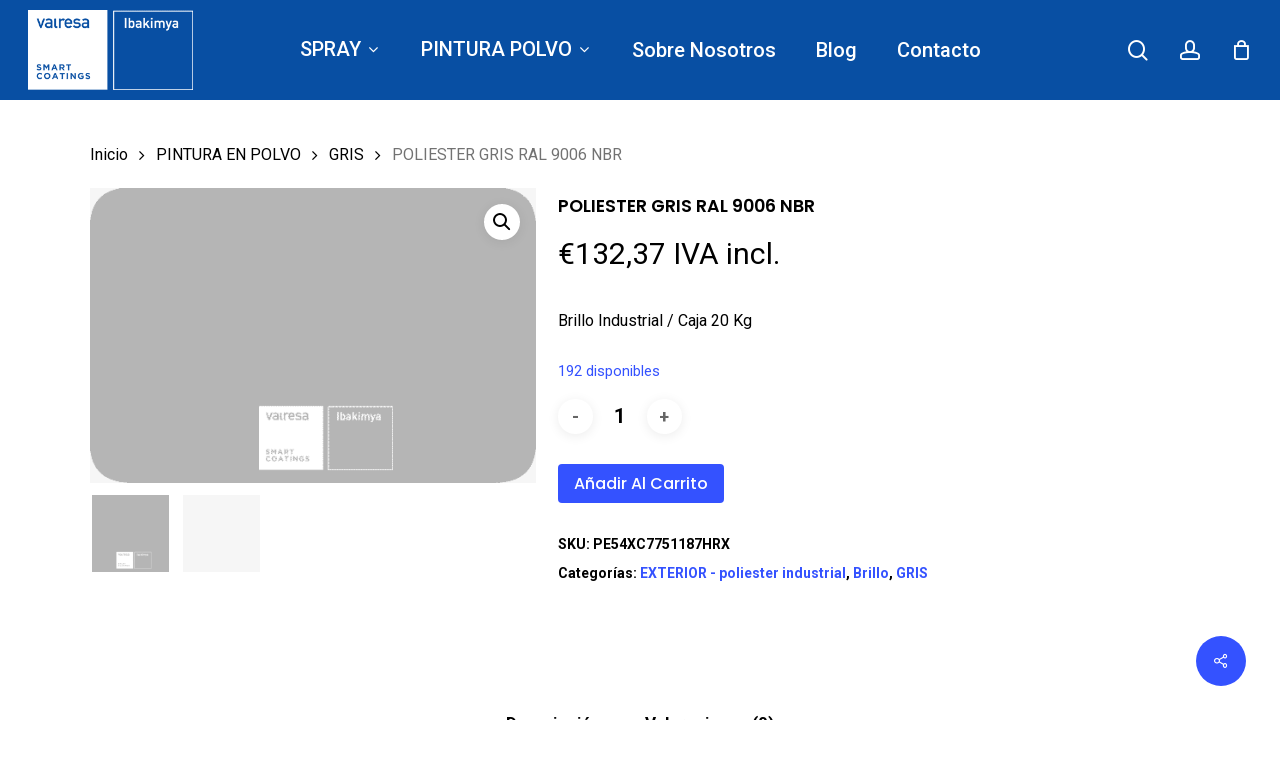

--- FILE ---
content_type: text/html; charset=UTF-8
request_url: https://shop.valresa.com/producto/poliester-gris-ral-9006-nbr/
body_size: 59091
content:
<!doctype html>
<html lang="es" class="no-js">
<head><meta charset="UTF-8"><script>if(navigator.userAgent.match(/MSIE|Internet Explorer/i)||navigator.userAgent.match(/Trident\/7\..*?rv:11/i)){var href=document.location.href;if(!href.match(/[?&]nowprocket/)){if(href.indexOf("?")==-1){if(href.indexOf("#")==-1){document.location.href=href+"?nowprocket=1"}else{document.location.href=href.replace("#","?nowprocket=1#")}}else{if(href.indexOf("#")==-1){document.location.href=href+"&nowprocket=1"}else{document.location.href=href.replace("#","&nowprocket=1#")}}}}</script><script>(()=>{class RocketLazyLoadScripts{constructor(){this.v="2.0.4",this.userEvents=["keydown","keyup","mousedown","mouseup","mousemove","mouseover","mouseout","touchmove","touchstart","touchend","touchcancel","wheel","click","dblclick","input"],this.attributeEvents=["onblur","onclick","oncontextmenu","ondblclick","onfocus","onmousedown","onmouseenter","onmouseleave","onmousemove","onmouseout","onmouseover","onmouseup","onmousewheel","onscroll","onsubmit"]}async t(){this.i(),this.o(),/iP(ad|hone)/.test(navigator.userAgent)&&this.h(),this.u(),this.l(this),this.m(),this.k(this),this.p(this),this._(),await Promise.all([this.R(),this.L()]),this.lastBreath=Date.now(),this.S(this),this.P(),this.D(),this.O(),this.M(),await this.C(this.delayedScripts.normal),await this.C(this.delayedScripts.defer),await this.C(this.delayedScripts.async),await this.T(),await this.F(),await this.j(),await this.A(),window.dispatchEvent(new Event("rocket-allScriptsLoaded")),this.everythingLoaded=!0,this.lastTouchEnd&&await new Promise(t=>setTimeout(t,500-Date.now()+this.lastTouchEnd)),this.I(),this.H(),this.U(),this.W()}i(){this.CSPIssue=sessionStorage.getItem("rocketCSPIssue"),document.addEventListener("securitypolicyviolation",t=>{this.CSPIssue||"script-src-elem"!==t.violatedDirective||"data"!==t.blockedURI||(this.CSPIssue=!0,sessionStorage.setItem("rocketCSPIssue",!0))},{isRocket:!0})}o(){window.addEventListener("pageshow",t=>{this.persisted=t.persisted,this.realWindowLoadedFired=!0},{isRocket:!0}),window.addEventListener("pagehide",()=>{this.onFirstUserAction=null},{isRocket:!0})}h(){let t;function e(e){t=e}window.addEventListener("touchstart",e,{isRocket:!0}),window.addEventListener("touchend",function i(o){o.changedTouches[0]&&t.changedTouches[0]&&Math.abs(o.changedTouches[0].pageX-t.changedTouches[0].pageX)<10&&Math.abs(o.changedTouches[0].pageY-t.changedTouches[0].pageY)<10&&o.timeStamp-t.timeStamp<200&&(window.removeEventListener("touchstart",e,{isRocket:!0}),window.removeEventListener("touchend",i,{isRocket:!0}),"INPUT"===o.target.tagName&&"text"===o.target.type||(o.target.dispatchEvent(new TouchEvent("touchend",{target:o.target,bubbles:!0})),o.target.dispatchEvent(new MouseEvent("mouseover",{target:o.target,bubbles:!0})),o.target.dispatchEvent(new PointerEvent("click",{target:o.target,bubbles:!0,cancelable:!0,detail:1,clientX:o.changedTouches[0].clientX,clientY:o.changedTouches[0].clientY})),event.preventDefault()))},{isRocket:!0})}q(t){this.userActionTriggered||("mousemove"!==t.type||this.firstMousemoveIgnored?"keyup"===t.type||"mouseover"===t.type||"mouseout"===t.type||(this.userActionTriggered=!0,this.onFirstUserAction&&this.onFirstUserAction()):this.firstMousemoveIgnored=!0),"click"===t.type&&t.preventDefault(),t.stopPropagation(),t.stopImmediatePropagation(),"touchstart"===this.lastEvent&&"touchend"===t.type&&(this.lastTouchEnd=Date.now()),"click"===t.type&&(this.lastTouchEnd=0),this.lastEvent=t.type,t.composedPath&&t.composedPath()[0].getRootNode()instanceof ShadowRoot&&(t.rocketTarget=t.composedPath()[0]),this.savedUserEvents.push(t)}u(){this.savedUserEvents=[],this.userEventHandler=this.q.bind(this),this.userEvents.forEach(t=>window.addEventListener(t,this.userEventHandler,{passive:!1,isRocket:!0})),document.addEventListener("visibilitychange",this.userEventHandler,{isRocket:!0})}U(){this.userEvents.forEach(t=>window.removeEventListener(t,this.userEventHandler,{passive:!1,isRocket:!0})),document.removeEventListener("visibilitychange",this.userEventHandler,{isRocket:!0}),this.savedUserEvents.forEach(t=>{(t.rocketTarget||t.target).dispatchEvent(new window[t.constructor.name](t.type,t))})}m(){const t="return false",e=Array.from(this.attributeEvents,t=>"data-rocket-"+t),i="["+this.attributeEvents.join("],[")+"]",o="[data-rocket-"+this.attributeEvents.join("],[data-rocket-")+"]",s=(e,i,o)=>{o&&o!==t&&(e.setAttribute("data-rocket-"+i,o),e["rocket"+i]=new Function("event",o),e.setAttribute(i,t))};new MutationObserver(t=>{for(const n of t)"attributes"===n.type&&(n.attributeName.startsWith("data-rocket-")||this.everythingLoaded?n.attributeName.startsWith("data-rocket-")&&this.everythingLoaded&&this.N(n.target,n.attributeName.substring(12)):s(n.target,n.attributeName,n.target.getAttribute(n.attributeName))),"childList"===n.type&&n.addedNodes.forEach(t=>{if(t.nodeType===Node.ELEMENT_NODE)if(this.everythingLoaded)for(const i of[t,...t.querySelectorAll(o)])for(const t of i.getAttributeNames())e.includes(t)&&this.N(i,t.substring(12));else for(const e of[t,...t.querySelectorAll(i)])for(const t of e.getAttributeNames())this.attributeEvents.includes(t)&&s(e,t,e.getAttribute(t))})}).observe(document,{subtree:!0,childList:!0,attributeFilter:[...this.attributeEvents,...e]})}I(){this.attributeEvents.forEach(t=>{document.querySelectorAll("[data-rocket-"+t+"]").forEach(e=>{this.N(e,t)})})}N(t,e){const i=t.getAttribute("data-rocket-"+e);i&&(t.setAttribute(e,i),t.removeAttribute("data-rocket-"+e))}k(t){Object.defineProperty(HTMLElement.prototype,"onclick",{get(){return this.rocketonclick||null},set(e){this.rocketonclick=e,this.setAttribute(t.everythingLoaded?"onclick":"data-rocket-onclick","this.rocketonclick(event)")}})}S(t){function e(e,i){let o=e[i];e[i]=null,Object.defineProperty(e,i,{get:()=>o,set(s){t.everythingLoaded?o=s:e["rocket"+i]=o=s}})}e(document,"onreadystatechange"),e(window,"onload"),e(window,"onpageshow");try{Object.defineProperty(document,"readyState",{get:()=>t.rocketReadyState,set(e){t.rocketReadyState=e},configurable:!0}),document.readyState="loading"}catch(t){console.log("WPRocket DJE readyState conflict, bypassing")}}l(t){this.originalAddEventListener=EventTarget.prototype.addEventListener,this.originalRemoveEventListener=EventTarget.prototype.removeEventListener,this.savedEventListeners=[],EventTarget.prototype.addEventListener=function(e,i,o){o&&o.isRocket||!t.B(e,this)&&!t.userEvents.includes(e)||t.B(e,this)&&!t.userActionTriggered||e.startsWith("rocket-")||t.everythingLoaded?t.originalAddEventListener.call(this,e,i,o):(t.savedEventListeners.push({target:this,remove:!1,type:e,func:i,options:o}),"mouseenter"!==e&&"mouseleave"!==e||t.originalAddEventListener.call(this,e,t.savedUserEvents.push,o))},EventTarget.prototype.removeEventListener=function(e,i,o){o&&o.isRocket||!t.B(e,this)&&!t.userEvents.includes(e)||t.B(e,this)&&!t.userActionTriggered||e.startsWith("rocket-")||t.everythingLoaded?t.originalRemoveEventListener.call(this,e,i,o):t.savedEventListeners.push({target:this,remove:!0,type:e,func:i,options:o})}}J(t,e){this.savedEventListeners=this.savedEventListeners.filter(i=>{let o=i.type,s=i.target||window;return e!==o||t!==s||(this.B(o,s)&&(i.type="rocket-"+o),this.$(i),!1)})}H(){EventTarget.prototype.addEventListener=this.originalAddEventListener,EventTarget.prototype.removeEventListener=this.originalRemoveEventListener,this.savedEventListeners.forEach(t=>this.$(t))}$(t){t.remove?this.originalRemoveEventListener.call(t.target,t.type,t.func,t.options):this.originalAddEventListener.call(t.target,t.type,t.func,t.options)}p(t){let e;function i(e){return t.everythingLoaded?e:e.split(" ").map(t=>"load"===t||t.startsWith("load.")?"rocket-jquery-load":t).join(" ")}function o(o){function s(e){const s=o.fn[e];o.fn[e]=o.fn.init.prototype[e]=function(){return this[0]===window&&t.userActionTriggered&&("string"==typeof arguments[0]||arguments[0]instanceof String?arguments[0]=i(arguments[0]):"object"==typeof arguments[0]&&Object.keys(arguments[0]).forEach(t=>{const e=arguments[0][t];delete arguments[0][t],arguments[0][i(t)]=e})),s.apply(this,arguments),this}}if(o&&o.fn&&!t.allJQueries.includes(o)){const e={DOMContentLoaded:[],"rocket-DOMContentLoaded":[]};for(const t in e)document.addEventListener(t,()=>{e[t].forEach(t=>t())},{isRocket:!0});o.fn.ready=o.fn.init.prototype.ready=function(i){function s(){parseInt(o.fn.jquery)>2?setTimeout(()=>i.bind(document)(o)):i.bind(document)(o)}return"function"==typeof i&&(t.realDomReadyFired?!t.userActionTriggered||t.fauxDomReadyFired?s():e["rocket-DOMContentLoaded"].push(s):e.DOMContentLoaded.push(s)),o([])},s("on"),s("one"),s("off"),t.allJQueries.push(o)}e=o}t.allJQueries=[],o(window.jQuery),Object.defineProperty(window,"jQuery",{get:()=>e,set(t){o(t)}})}P(){const t=new Map;document.write=document.writeln=function(e){const i=document.currentScript,o=document.createRange(),s=i.parentElement;let n=t.get(i);void 0===n&&(n=i.nextSibling,t.set(i,n));const c=document.createDocumentFragment();o.setStart(c,0),c.appendChild(o.createContextualFragment(e)),s.insertBefore(c,n)}}async R(){return new Promise(t=>{this.userActionTriggered?t():this.onFirstUserAction=t})}async L(){return new Promise(t=>{document.addEventListener("DOMContentLoaded",()=>{this.realDomReadyFired=!0,t()},{isRocket:!0})})}async j(){return this.realWindowLoadedFired?Promise.resolve():new Promise(t=>{window.addEventListener("load",t,{isRocket:!0})})}M(){this.pendingScripts=[];this.scriptsMutationObserver=new MutationObserver(t=>{for(const e of t)e.addedNodes.forEach(t=>{"SCRIPT"!==t.tagName||t.noModule||t.isWPRocket||this.pendingScripts.push({script:t,promise:new Promise(e=>{const i=()=>{const i=this.pendingScripts.findIndex(e=>e.script===t);i>=0&&this.pendingScripts.splice(i,1),e()};t.addEventListener("load",i,{isRocket:!0}),t.addEventListener("error",i,{isRocket:!0}),setTimeout(i,1e3)})})})}),this.scriptsMutationObserver.observe(document,{childList:!0,subtree:!0})}async F(){await this.X(),this.pendingScripts.length?(await this.pendingScripts[0].promise,await this.F()):this.scriptsMutationObserver.disconnect()}D(){this.delayedScripts={normal:[],async:[],defer:[]},document.querySelectorAll("script[type$=rocketlazyloadscript]").forEach(t=>{t.hasAttribute("data-rocket-src")?t.hasAttribute("async")&&!1!==t.async?this.delayedScripts.async.push(t):t.hasAttribute("defer")&&!1!==t.defer||"module"===t.getAttribute("data-rocket-type")?this.delayedScripts.defer.push(t):this.delayedScripts.normal.push(t):this.delayedScripts.normal.push(t)})}async _(){await this.L();let t=[];document.querySelectorAll("script[type$=rocketlazyloadscript][data-rocket-src]").forEach(e=>{let i=e.getAttribute("data-rocket-src");if(i&&!i.startsWith("data:")){i.startsWith("//")&&(i=location.protocol+i);try{const o=new URL(i).origin;o!==location.origin&&t.push({src:o,crossOrigin:e.crossOrigin||"module"===e.getAttribute("data-rocket-type")})}catch(t){}}}),t=[...new Map(t.map(t=>[JSON.stringify(t),t])).values()],this.Y(t,"preconnect")}async G(t){if(await this.K(),!0!==t.noModule||!("noModule"in HTMLScriptElement.prototype))return new Promise(e=>{let i;function o(){(i||t).setAttribute("data-rocket-status","executed"),e()}try{if(navigator.userAgent.includes("Firefox/")||""===navigator.vendor||this.CSPIssue)i=document.createElement("script"),[...t.attributes].forEach(t=>{let e=t.nodeName;"type"!==e&&("data-rocket-type"===e&&(e="type"),"data-rocket-src"===e&&(e="src"),i.setAttribute(e,t.nodeValue))}),t.text&&(i.text=t.text),t.nonce&&(i.nonce=t.nonce),i.hasAttribute("src")?(i.addEventListener("load",o,{isRocket:!0}),i.addEventListener("error",()=>{i.setAttribute("data-rocket-status","failed-network"),e()},{isRocket:!0}),setTimeout(()=>{i.isConnected||e()},1)):(i.text=t.text,o()),i.isWPRocket=!0,t.parentNode.replaceChild(i,t);else{const i=t.getAttribute("data-rocket-type"),s=t.getAttribute("data-rocket-src");i?(t.type=i,t.removeAttribute("data-rocket-type")):t.removeAttribute("type"),t.addEventListener("load",o,{isRocket:!0}),t.addEventListener("error",i=>{this.CSPIssue&&i.target.src.startsWith("data:")?(console.log("WPRocket: CSP fallback activated"),t.removeAttribute("src"),this.G(t).then(e)):(t.setAttribute("data-rocket-status","failed-network"),e())},{isRocket:!0}),s?(t.fetchPriority="high",t.removeAttribute("data-rocket-src"),t.src=s):t.src="data:text/javascript;base64,"+window.btoa(unescape(encodeURIComponent(t.text)))}}catch(i){t.setAttribute("data-rocket-status","failed-transform"),e()}});t.setAttribute("data-rocket-status","skipped")}async C(t){const e=t.shift();return e?(e.isConnected&&await this.G(e),this.C(t)):Promise.resolve()}O(){this.Y([...this.delayedScripts.normal,...this.delayedScripts.defer,...this.delayedScripts.async],"preload")}Y(t,e){this.trash=this.trash||[];let i=!0;var o=document.createDocumentFragment();t.forEach(t=>{const s=t.getAttribute&&t.getAttribute("data-rocket-src")||t.src;if(s&&!s.startsWith("data:")){const n=document.createElement("link");n.href=s,n.rel=e,"preconnect"!==e&&(n.as="script",n.fetchPriority=i?"high":"low"),t.getAttribute&&"module"===t.getAttribute("data-rocket-type")&&(n.crossOrigin=!0),t.crossOrigin&&(n.crossOrigin=t.crossOrigin),t.integrity&&(n.integrity=t.integrity),t.nonce&&(n.nonce=t.nonce),o.appendChild(n),this.trash.push(n),i=!1}}),document.head.appendChild(o)}W(){this.trash.forEach(t=>t.remove())}async T(){try{document.readyState="interactive"}catch(t){}this.fauxDomReadyFired=!0;try{await this.K(),this.J(document,"readystatechange"),document.dispatchEvent(new Event("rocket-readystatechange")),await this.K(),document.rocketonreadystatechange&&document.rocketonreadystatechange(),await this.K(),this.J(document,"DOMContentLoaded"),document.dispatchEvent(new Event("rocket-DOMContentLoaded")),await this.K(),this.J(window,"DOMContentLoaded"),window.dispatchEvent(new Event("rocket-DOMContentLoaded"))}catch(t){console.error(t)}}async A(){try{document.readyState="complete"}catch(t){}try{await this.K(),this.J(document,"readystatechange"),document.dispatchEvent(new Event("rocket-readystatechange")),await this.K(),document.rocketonreadystatechange&&document.rocketonreadystatechange(),await this.K(),this.J(window,"load"),window.dispatchEvent(new Event("rocket-load")),await this.K(),window.rocketonload&&window.rocketonload(),await this.K(),this.allJQueries.forEach(t=>t(window).trigger("rocket-jquery-load")),await this.K(),this.J(window,"pageshow");const t=new Event("rocket-pageshow");t.persisted=this.persisted,window.dispatchEvent(t),await this.K(),window.rocketonpageshow&&window.rocketonpageshow({persisted:this.persisted})}catch(t){console.error(t)}}async K(){Date.now()-this.lastBreath>45&&(await this.X(),this.lastBreath=Date.now())}async X(){return document.hidden?new Promise(t=>setTimeout(t)):new Promise(t=>requestAnimationFrame(t))}B(t,e){return e===document&&"readystatechange"===t||(e===document&&"DOMContentLoaded"===t||(e===window&&"DOMContentLoaded"===t||(e===window&&"load"===t||e===window&&"pageshow"===t)))}static run(){(new RocketLazyLoadScripts).t()}}RocketLazyLoadScripts.run()})();</script>
	
	<!-- Global site tag (gtag.js) - Google Analytics -->
<script type="rocketlazyloadscript" async data-rocket-src="https://www.googletagmanager.com/gtag/js?id=UA-164280411-1"></script>
<script type="rocketlazyloadscript">
  window.dataLayer = window.dataLayer || [];
  function gtag(){dataLayer.push(arguments);}
  gtag('js', new Date());

  gtag('config', 'UA-164280411-1');
</script>

	
	
	<meta name="viewport" content="width=device-width, initial-scale=1, maximum-scale=1, user-scalable=0" /><meta name='robots' content='index, follow, max-image-preview:large, max-snippet:-1, max-video-preview:-1' />
<script type="rocketlazyloadscript" data-minify="1" id="cookieyes" data-rocket-type="text/javascript" data-rocket-src="https://shop.valresa.com/wp-content/cache/min/1/client_data/1278b2a0b61e8431eb5ef5ed/script.js?ver=1760346353"></script>
<!-- Google Tag Manager for WordPress by gtm4wp.com -->
<script data-cfasync="false" data-pagespeed-no-defer>
	var gtm4wp_datalayer_name = "dataLayer";
	var dataLayer = dataLayer || [];
</script>
<!-- End Google Tag Manager for WordPress by gtm4wp.com -->
	<!-- This site is optimized with the Yoast SEO plugin v26.8 - https://yoast.com/product/yoast-seo-wordpress/ -->
	<title>Pintura en polvo - Poliéster industrial GRIS RAL 9006 NBR</title>
<link data-rocket-preload as="style" href="https://fonts.googleapis.com/css?family=Open%20Sans%3A300%2C400%2C600%2C700%7CRoboto%3A500%2C400%2C700%7CPoppins%3A500%2C600%2C400%2C400italic%2C700%7CMontserrat%3A500&#038;subset=latin%2Clatin-ext&#038;display=swap" rel="preload">
<link href="https://fonts.googleapis.com/css?family=Open%20Sans%3A300%2C400%2C600%2C700%7CRoboto%3A500%2C400%2C700%7CPoppins%3A500%2C600%2C400%2C400italic%2C700%7CMontserrat%3A500&#038;subset=latin%2Clatin-ext&#038;display=swap" media="print" onload="this.media=&#039;all&#039;" rel="stylesheet">
<noscript data-wpr-hosted-gf-parameters=""><link rel="stylesheet" href="https://fonts.googleapis.com/css?family=Open%20Sans%3A300%2C400%2C600%2C700%7CRoboto%3A500%2C400%2C700%7CPoppins%3A500%2C600%2C400%2C400italic%2C700%7CMontserrat%3A500&#038;subset=latin%2Clatin-ext&#038;display=swap"></noscript>
	<meta name="description" content="Pintura polvo poliéster industrial RAL 9006 NBR. Fórmula para pintar aluminio y otros metales. Pintura horno para pintores profesionales." />
	<link rel="canonical" href="https://shop.valresa.com/producto/poliester-gris-ral-9006-nbr/" />
	<meta property="og:locale" content="es_ES" />
	<meta property="og:type" content="article" />
	<meta property="og:title" content="Pintura en polvo - Poliéster industrial GRIS RAL 9006 NBR" />
	<meta property="og:description" content="Pintura polvo poliéster industrial RAL 9006 NBR. Fórmula para pintar aluminio y otros metales. Pintura horno para pintores profesionales." />
	<meta property="og:url" content="https://shop.valresa.com/producto/poliester-gris-ral-9006-nbr/" />
	<meta property="og:site_name" content="Shop Valresa" />
	<meta property="article:modified_time" content="2025-07-15T11:32:59+00:00" />
	<meta property="og:image" content="https://shop.valresa.com/wp-content/uploads/2020/04/9006.png" />
	<meta property="og:image:width" content="520" />
	<meta property="og:image:height" content="344" />
	<meta property="og:image:type" content="image/png" />
	<meta name="twitter:card" content="summary_large_image" />
	<script type="application/ld+json" class="yoast-schema-graph">{"@context":"https://schema.org","@graph":[{"@type":"WebPage","@id":"https://shop.valresa.com/producto/poliester-gris-ral-9006-nbr/","url":"https://shop.valresa.com/producto/poliester-gris-ral-9006-nbr/","name":"Pintura en polvo - Poliéster industrial GRIS RAL 9006 NBR","isPartOf":{"@id":"https://shop.valresa.com/#website"},"primaryImageOfPage":{"@id":"https://shop.valresa.com/producto/poliester-gris-ral-9006-nbr/#primaryimage"},"image":{"@id":"https://shop.valresa.com/producto/poliester-gris-ral-9006-nbr/#primaryimage"},"thumbnailUrl":"https://shop.valresa.com/wp-content/uploads/2020/04/9006.png","datePublished":"2020-04-17T22:28:36+00:00","dateModified":"2025-07-15T11:32:59+00:00","description":"Pintura polvo poliéster industrial RAL 9006 NBR. Fórmula para pintar aluminio y otros metales. Pintura horno para pintores profesionales.","breadcrumb":{"@id":"https://shop.valresa.com/producto/poliester-gris-ral-9006-nbr/#breadcrumb"},"inLanguage":"es","potentialAction":[{"@type":"ReadAction","target":["https://shop.valresa.com/producto/poliester-gris-ral-9006-nbr/"]}]},{"@type":"ImageObject","inLanguage":"es","@id":"https://shop.valresa.com/producto/poliester-gris-ral-9006-nbr/#primaryimage","url":"https://shop.valresa.com/wp-content/uploads/2020/04/9006.png","contentUrl":"https://shop.valresa.com/wp-content/uploads/2020/04/9006.png","width":520,"height":344,"caption":"RAL 9006"},{"@type":"BreadcrumbList","@id":"https://shop.valresa.com/producto/poliester-gris-ral-9006-nbr/#breadcrumb","itemListElement":[{"@type":"ListItem","position":1,"name":"Portada","item":"https://shop.valresa.com/"},{"@type":"ListItem","position":2,"name":"Tienda","item":"https://shop.valresa.com/tienda/"},{"@type":"ListItem","position":3,"name":"POLIESTER GRIS RAL 9006 NBR"}]},{"@type":"WebSite","@id":"https://shop.valresa.com/#website","url":"https://shop.valresa.com/","name":"Shop Valresa","description":"Tienda online de barnices y pinturas de Valresa Coatings.","publisher":{"@id":"https://shop.valresa.com/#organization"},"potentialAction":[{"@type":"SearchAction","target":{"@type":"EntryPoint","urlTemplate":"https://shop.valresa.com/?s={search_term_string}"},"query-input":{"@type":"PropertyValueSpecification","valueRequired":true,"valueName":"search_term_string"}}],"inLanguage":"es"},{"@type":"Organization","@id":"https://shop.valresa.com/#organization","name":"Shop Valresa","url":"https://shop.valresa.com/","logo":{"@type":"ImageObject","inLanguage":"es","@id":"https://shop.valresa.com/#/schema/logo/image/","url":"http://shop.valresa.com/wp-content/uploads/2020/04/logo-negro-retina-1.png","contentUrl":"http://shop.valresa.com/wp-content/uploads/2020/04/logo-negro-retina-1.png","width":279,"height":135,"caption":"Shop Valresa"},"image":{"@id":"https://shop.valresa.com/#/schema/logo/image/"}}]}</script>
	<!-- / Yoast SEO plugin. -->


<link rel='dns-prefetch' href='//www.googletagmanager.com' />
<link rel='dns-prefetch' href='//fonts.googleapis.com' />
<link href='https://fonts.gstatic.com' crossorigin rel='preconnect' />
<link rel="alternate" type="application/rss+xml" title="Shop Valresa &raquo; Feed" href="https://shop.valresa.com/feed/" />
<link rel="alternate" type="application/rss+xml" title="Shop Valresa &raquo; Feed de los comentarios" href="https://shop.valresa.com/comments/feed/" />
<link rel="alternate" type="application/rss+xml" title="Shop Valresa &raquo; Comentario POLIESTER GRIS RAL 9006 NBR del feed" href="https://shop.valresa.com/producto/poliester-gris-ral-9006-nbr/feed/" />
<link rel="alternate" title="oEmbed (JSON)" type="application/json+oembed" href="https://shop.valresa.com/wp-json/oembed/1.0/embed?url=https%3A%2F%2Fshop.valresa.com%2Fproducto%2Fpoliester-gris-ral-9006-nbr%2F" />
<link rel="alternate" title="oEmbed (XML)" type="text/xml+oembed" href="https://shop.valresa.com/wp-json/oembed/1.0/embed?url=https%3A%2F%2Fshop.valresa.com%2Fproducto%2Fpoliester-gris-ral-9006-nbr%2F&#038;format=xml" />
<style id='wp-img-auto-sizes-contain-inline-css' type='text/css'>
img:is([sizes=auto i],[sizes^="auto," i]){contain-intrinsic-size:3000px 1500px}
/*# sourceURL=wp-img-auto-sizes-contain-inline-css */
</style>
<link data-minify="1" rel='stylesheet' id='font-awesome-css' href='https://shop.valresa.com/wp-content/cache/min/1/wp-content/plugins/woocommerce-ajax-filters/berocket/assets/css/font-awesome.min.css?ver=1760346353' type='text/css' media='all' />
<style id='font-awesome-inline-css' type='text/css'>
[data-font="FontAwesome"]:before {font-family: 'FontAwesome' !important;content: attr(data-icon) !important;speak: none !important;font-weight: normal !important;font-variant: normal !important;text-transform: none !important;line-height: 1 !important;font-style: normal !important;-webkit-font-smoothing: antialiased !important;-moz-osx-font-smoothing: grayscale !important;}
/*# sourceURL=font-awesome-inline-css */
</style>
<link rel='stylesheet' id='berocket_aapf_widget-style-css' href='https://shop.valresa.com/wp-content/plugins/woocommerce-ajax-filters/assets/frontend/css/fullmain.min.css?ver=3.1.9.6' type='text/css' media='all' />
<style id='wp-emoji-styles-inline-css' type='text/css'>

	img.wp-smiley, img.emoji {
		display: inline !important;
		border: none !important;
		box-shadow: none !important;
		height: 1em !important;
		width: 1em !important;
		margin: 0 0.07em !important;
		vertical-align: -0.1em !important;
		background: none !important;
		padding: 0 !important;
	}
/*# sourceURL=wp-emoji-styles-inline-css */
</style>
<style id='wp-block-library-inline-css' type='text/css'>
:root{--wp-block-synced-color:#7a00df;--wp-block-synced-color--rgb:122,0,223;--wp-bound-block-color:var(--wp-block-synced-color);--wp-editor-canvas-background:#ddd;--wp-admin-theme-color:#007cba;--wp-admin-theme-color--rgb:0,124,186;--wp-admin-theme-color-darker-10:#006ba1;--wp-admin-theme-color-darker-10--rgb:0,107,160.5;--wp-admin-theme-color-darker-20:#005a87;--wp-admin-theme-color-darker-20--rgb:0,90,135;--wp-admin-border-width-focus:2px}@media (min-resolution:192dpi){:root{--wp-admin-border-width-focus:1.5px}}.wp-element-button{cursor:pointer}:root .has-very-light-gray-background-color{background-color:#eee}:root .has-very-dark-gray-background-color{background-color:#313131}:root .has-very-light-gray-color{color:#eee}:root .has-very-dark-gray-color{color:#313131}:root .has-vivid-green-cyan-to-vivid-cyan-blue-gradient-background{background:linear-gradient(135deg,#00d084,#0693e3)}:root .has-purple-crush-gradient-background{background:linear-gradient(135deg,#34e2e4,#4721fb 50%,#ab1dfe)}:root .has-hazy-dawn-gradient-background{background:linear-gradient(135deg,#faaca8,#dad0ec)}:root .has-subdued-olive-gradient-background{background:linear-gradient(135deg,#fafae1,#67a671)}:root .has-atomic-cream-gradient-background{background:linear-gradient(135deg,#fdd79a,#004a59)}:root .has-nightshade-gradient-background{background:linear-gradient(135deg,#330968,#31cdcf)}:root .has-midnight-gradient-background{background:linear-gradient(135deg,#020381,#2874fc)}:root{--wp--preset--font-size--normal:16px;--wp--preset--font-size--huge:42px}.has-regular-font-size{font-size:1em}.has-larger-font-size{font-size:2.625em}.has-normal-font-size{font-size:var(--wp--preset--font-size--normal)}.has-huge-font-size{font-size:var(--wp--preset--font-size--huge)}.has-text-align-center{text-align:center}.has-text-align-left{text-align:left}.has-text-align-right{text-align:right}.has-fit-text{white-space:nowrap!important}#end-resizable-editor-section{display:none}.aligncenter{clear:both}.items-justified-left{justify-content:flex-start}.items-justified-center{justify-content:center}.items-justified-right{justify-content:flex-end}.items-justified-space-between{justify-content:space-between}.screen-reader-text{border:0;clip-path:inset(50%);height:1px;margin:-1px;overflow:hidden;padding:0;position:absolute;width:1px;word-wrap:normal!important}.screen-reader-text:focus{background-color:#ddd;clip-path:none;color:#444;display:block;font-size:1em;height:auto;left:5px;line-height:normal;padding:15px 23px 14px;text-decoration:none;top:5px;width:auto;z-index:100000}html :where(.has-border-color){border-style:solid}html :where([style*=border-top-color]){border-top-style:solid}html :where([style*=border-right-color]){border-right-style:solid}html :where([style*=border-bottom-color]){border-bottom-style:solid}html :where([style*=border-left-color]){border-left-style:solid}html :where([style*=border-width]){border-style:solid}html :where([style*=border-top-width]){border-top-style:solid}html :where([style*=border-right-width]){border-right-style:solid}html :where([style*=border-bottom-width]){border-bottom-style:solid}html :where([style*=border-left-width]){border-left-style:solid}html :where(img[class*=wp-image-]){height:auto;max-width:100%}:where(figure){margin:0 0 1em}html :where(.is-position-sticky){--wp-admin--admin-bar--position-offset:var(--wp-admin--admin-bar--height,0px)}@media screen and (max-width:600px){html :where(.is-position-sticky){--wp-admin--admin-bar--position-offset:0px}}

/*# sourceURL=wp-block-library-inline-css */
</style><link data-minify="1" rel='stylesheet' id='wc-blocks-style-css' href='https://shop.valresa.com/wp-content/cache/min/1/wp-content/plugins/woocommerce/assets/client/blocks/wc-blocks.css?ver=1760346353' type='text/css' media='all' />
<style id='global-styles-inline-css' type='text/css'>
:root{--wp--preset--aspect-ratio--square: 1;--wp--preset--aspect-ratio--4-3: 4/3;--wp--preset--aspect-ratio--3-4: 3/4;--wp--preset--aspect-ratio--3-2: 3/2;--wp--preset--aspect-ratio--2-3: 2/3;--wp--preset--aspect-ratio--16-9: 16/9;--wp--preset--aspect-ratio--9-16: 9/16;--wp--preset--color--black: #000000;--wp--preset--color--cyan-bluish-gray: #abb8c3;--wp--preset--color--white: #ffffff;--wp--preset--color--pale-pink: #f78da7;--wp--preset--color--vivid-red: #cf2e2e;--wp--preset--color--luminous-vivid-orange: #ff6900;--wp--preset--color--luminous-vivid-amber: #fcb900;--wp--preset--color--light-green-cyan: #7bdcb5;--wp--preset--color--vivid-green-cyan: #00d084;--wp--preset--color--pale-cyan-blue: #8ed1fc;--wp--preset--color--vivid-cyan-blue: #0693e3;--wp--preset--color--vivid-purple: #9b51e0;--wp--preset--gradient--vivid-cyan-blue-to-vivid-purple: linear-gradient(135deg,rgb(6,147,227) 0%,rgb(155,81,224) 100%);--wp--preset--gradient--light-green-cyan-to-vivid-green-cyan: linear-gradient(135deg,rgb(122,220,180) 0%,rgb(0,208,130) 100%);--wp--preset--gradient--luminous-vivid-amber-to-luminous-vivid-orange: linear-gradient(135deg,rgb(252,185,0) 0%,rgb(255,105,0) 100%);--wp--preset--gradient--luminous-vivid-orange-to-vivid-red: linear-gradient(135deg,rgb(255,105,0) 0%,rgb(207,46,46) 100%);--wp--preset--gradient--very-light-gray-to-cyan-bluish-gray: linear-gradient(135deg,rgb(238,238,238) 0%,rgb(169,184,195) 100%);--wp--preset--gradient--cool-to-warm-spectrum: linear-gradient(135deg,rgb(74,234,220) 0%,rgb(151,120,209) 20%,rgb(207,42,186) 40%,rgb(238,44,130) 60%,rgb(251,105,98) 80%,rgb(254,248,76) 100%);--wp--preset--gradient--blush-light-purple: linear-gradient(135deg,rgb(255,206,236) 0%,rgb(152,150,240) 100%);--wp--preset--gradient--blush-bordeaux: linear-gradient(135deg,rgb(254,205,165) 0%,rgb(254,45,45) 50%,rgb(107,0,62) 100%);--wp--preset--gradient--luminous-dusk: linear-gradient(135deg,rgb(255,203,112) 0%,rgb(199,81,192) 50%,rgb(65,88,208) 100%);--wp--preset--gradient--pale-ocean: linear-gradient(135deg,rgb(255,245,203) 0%,rgb(182,227,212) 50%,rgb(51,167,181) 100%);--wp--preset--gradient--electric-grass: linear-gradient(135deg,rgb(202,248,128) 0%,rgb(113,206,126) 100%);--wp--preset--gradient--midnight: linear-gradient(135deg,rgb(2,3,129) 0%,rgb(40,116,252) 100%);--wp--preset--font-size--small: 13px;--wp--preset--font-size--medium: 20px;--wp--preset--font-size--large: 36px;--wp--preset--font-size--x-large: 42px;--wp--preset--spacing--20: 0.44rem;--wp--preset--spacing--30: 0.67rem;--wp--preset--spacing--40: 1rem;--wp--preset--spacing--50: 1.5rem;--wp--preset--spacing--60: 2.25rem;--wp--preset--spacing--70: 3.38rem;--wp--preset--spacing--80: 5.06rem;--wp--preset--shadow--natural: 6px 6px 9px rgba(0, 0, 0, 0.2);--wp--preset--shadow--deep: 12px 12px 50px rgba(0, 0, 0, 0.4);--wp--preset--shadow--sharp: 6px 6px 0px rgba(0, 0, 0, 0.2);--wp--preset--shadow--outlined: 6px 6px 0px -3px rgb(255, 255, 255), 6px 6px rgb(0, 0, 0);--wp--preset--shadow--crisp: 6px 6px 0px rgb(0, 0, 0);}:where(.is-layout-flex){gap: 0.5em;}:where(.is-layout-grid){gap: 0.5em;}body .is-layout-flex{display: flex;}.is-layout-flex{flex-wrap: wrap;align-items: center;}.is-layout-flex > :is(*, div){margin: 0;}body .is-layout-grid{display: grid;}.is-layout-grid > :is(*, div){margin: 0;}:where(.wp-block-columns.is-layout-flex){gap: 2em;}:where(.wp-block-columns.is-layout-grid){gap: 2em;}:where(.wp-block-post-template.is-layout-flex){gap: 1.25em;}:where(.wp-block-post-template.is-layout-grid){gap: 1.25em;}.has-black-color{color: var(--wp--preset--color--black) !important;}.has-cyan-bluish-gray-color{color: var(--wp--preset--color--cyan-bluish-gray) !important;}.has-white-color{color: var(--wp--preset--color--white) !important;}.has-pale-pink-color{color: var(--wp--preset--color--pale-pink) !important;}.has-vivid-red-color{color: var(--wp--preset--color--vivid-red) !important;}.has-luminous-vivid-orange-color{color: var(--wp--preset--color--luminous-vivid-orange) !important;}.has-luminous-vivid-amber-color{color: var(--wp--preset--color--luminous-vivid-amber) !important;}.has-light-green-cyan-color{color: var(--wp--preset--color--light-green-cyan) !important;}.has-vivid-green-cyan-color{color: var(--wp--preset--color--vivid-green-cyan) !important;}.has-pale-cyan-blue-color{color: var(--wp--preset--color--pale-cyan-blue) !important;}.has-vivid-cyan-blue-color{color: var(--wp--preset--color--vivid-cyan-blue) !important;}.has-vivid-purple-color{color: var(--wp--preset--color--vivid-purple) !important;}.has-black-background-color{background-color: var(--wp--preset--color--black) !important;}.has-cyan-bluish-gray-background-color{background-color: var(--wp--preset--color--cyan-bluish-gray) !important;}.has-white-background-color{background-color: var(--wp--preset--color--white) !important;}.has-pale-pink-background-color{background-color: var(--wp--preset--color--pale-pink) !important;}.has-vivid-red-background-color{background-color: var(--wp--preset--color--vivid-red) !important;}.has-luminous-vivid-orange-background-color{background-color: var(--wp--preset--color--luminous-vivid-orange) !important;}.has-luminous-vivid-amber-background-color{background-color: var(--wp--preset--color--luminous-vivid-amber) !important;}.has-light-green-cyan-background-color{background-color: var(--wp--preset--color--light-green-cyan) !important;}.has-vivid-green-cyan-background-color{background-color: var(--wp--preset--color--vivid-green-cyan) !important;}.has-pale-cyan-blue-background-color{background-color: var(--wp--preset--color--pale-cyan-blue) !important;}.has-vivid-cyan-blue-background-color{background-color: var(--wp--preset--color--vivid-cyan-blue) !important;}.has-vivid-purple-background-color{background-color: var(--wp--preset--color--vivid-purple) !important;}.has-black-border-color{border-color: var(--wp--preset--color--black) !important;}.has-cyan-bluish-gray-border-color{border-color: var(--wp--preset--color--cyan-bluish-gray) !important;}.has-white-border-color{border-color: var(--wp--preset--color--white) !important;}.has-pale-pink-border-color{border-color: var(--wp--preset--color--pale-pink) !important;}.has-vivid-red-border-color{border-color: var(--wp--preset--color--vivid-red) !important;}.has-luminous-vivid-orange-border-color{border-color: var(--wp--preset--color--luminous-vivid-orange) !important;}.has-luminous-vivid-amber-border-color{border-color: var(--wp--preset--color--luminous-vivid-amber) !important;}.has-light-green-cyan-border-color{border-color: var(--wp--preset--color--light-green-cyan) !important;}.has-vivid-green-cyan-border-color{border-color: var(--wp--preset--color--vivid-green-cyan) !important;}.has-pale-cyan-blue-border-color{border-color: var(--wp--preset--color--pale-cyan-blue) !important;}.has-vivid-cyan-blue-border-color{border-color: var(--wp--preset--color--vivid-cyan-blue) !important;}.has-vivid-purple-border-color{border-color: var(--wp--preset--color--vivid-purple) !important;}.has-vivid-cyan-blue-to-vivid-purple-gradient-background{background: var(--wp--preset--gradient--vivid-cyan-blue-to-vivid-purple) !important;}.has-light-green-cyan-to-vivid-green-cyan-gradient-background{background: var(--wp--preset--gradient--light-green-cyan-to-vivid-green-cyan) !important;}.has-luminous-vivid-amber-to-luminous-vivid-orange-gradient-background{background: var(--wp--preset--gradient--luminous-vivid-amber-to-luminous-vivid-orange) !important;}.has-luminous-vivid-orange-to-vivid-red-gradient-background{background: var(--wp--preset--gradient--luminous-vivid-orange-to-vivid-red) !important;}.has-very-light-gray-to-cyan-bluish-gray-gradient-background{background: var(--wp--preset--gradient--very-light-gray-to-cyan-bluish-gray) !important;}.has-cool-to-warm-spectrum-gradient-background{background: var(--wp--preset--gradient--cool-to-warm-spectrum) !important;}.has-blush-light-purple-gradient-background{background: var(--wp--preset--gradient--blush-light-purple) !important;}.has-blush-bordeaux-gradient-background{background: var(--wp--preset--gradient--blush-bordeaux) !important;}.has-luminous-dusk-gradient-background{background: var(--wp--preset--gradient--luminous-dusk) !important;}.has-pale-ocean-gradient-background{background: var(--wp--preset--gradient--pale-ocean) !important;}.has-electric-grass-gradient-background{background: var(--wp--preset--gradient--electric-grass) !important;}.has-midnight-gradient-background{background: var(--wp--preset--gradient--midnight) !important;}.has-small-font-size{font-size: var(--wp--preset--font-size--small) !important;}.has-medium-font-size{font-size: var(--wp--preset--font-size--medium) !important;}.has-large-font-size{font-size: var(--wp--preset--font-size--large) !important;}.has-x-large-font-size{font-size: var(--wp--preset--font-size--x-large) !important;}
/*# sourceURL=global-styles-inline-css */
</style>

<style id='classic-theme-styles-inline-css' type='text/css'>
/*! This file is auto-generated */
.wp-block-button__link{color:#fff;background-color:#32373c;border-radius:9999px;box-shadow:none;text-decoration:none;padding:calc(.667em + 2px) calc(1.333em + 2px);font-size:1.125em}.wp-block-file__button{background:#32373c;color:#fff;text-decoration:none}
/*# sourceURL=/wp-includes/css/classic-themes.min.css */
</style>
<link data-minify="1" rel='stylesheet' id='cr-frontend-css-css' href='https://shop.valresa.com/wp-content/cache/min/1/wp-content/plugins/customer-reviews-woocommerce/css/frontend.css?ver=1760346353' type='text/css' media='all' />
<link data-minify="1" rel='stylesheet' id='salient-social-css' href='https://shop.valresa.com/wp-content/cache/min/1/wp-content/plugins/salient-social/css/style.css?ver=1760346353' type='text/css' media='all' />
<style id='salient-social-inline-css' type='text/css'>

  .sharing-default-minimal .nectar-love.loved,
  body .nectar-social[data-color-override="override"].fixed > a:before, 
  body .nectar-social[data-color-override="override"].fixed .nectar-social-inner a,
  .sharing-default-minimal .nectar-social[data-color-override="override"] .nectar-social-inner a:hover {
    background-color: #3452ff;
  }
  .nectar-social.hover .nectar-love.loved,
  .nectar-social.hover > .nectar-love-button a:hover,
  .nectar-social[data-color-override="override"].hover > div a:hover,
  #single-below-header .nectar-social[data-color-override="override"].hover > div a:hover,
  .nectar-social[data-color-override="override"].hover .share-btn:hover,
  .sharing-default-minimal .nectar-social[data-color-override="override"] .nectar-social-inner a {
    border-color: #3452ff;
  }
  #single-below-header .nectar-social.hover .nectar-love.loved i,
  #single-below-header .nectar-social.hover[data-color-override="override"] a:hover,
  #single-below-header .nectar-social.hover[data-color-override="override"] a:hover i,
  #single-below-header .nectar-social.hover .nectar-love-button a:hover i,
  .nectar-love:hover i,
  .hover .nectar-love:hover .total_loves,
  .nectar-love.loved i,
  .nectar-social.hover .nectar-love.loved .total_loves,
  .nectar-social.hover .share-btn:hover, 
  .nectar-social[data-color-override="override"].hover .nectar-social-inner a:hover,
  .nectar-social[data-color-override="override"].hover > div:hover span,
  .sharing-default-minimal .nectar-social[data-color-override="override"] .nectar-social-inner a:not(:hover) i,
  .sharing-default-minimal .nectar-social[data-color-override="override"] .nectar-social-inner a:not(:hover) {
    color: #3452ff;
  }
/*# sourceURL=salient-social-inline-css */
</style>
<link data-minify="1" rel='stylesheet' id='mcmp_price_per_unit_style-css' href='https://shop.valresa.com/wp-content/cache/min/1/wp-content/plugins/woo-price-per-unit-pro/assets/CSS/woo-ppu.css?ver=1760346353' type='text/css' media='all' />
<link rel='stylesheet' id='photoswipe-css' href='https://shop.valresa.com/wp-content/plugins/woocommerce/assets/css/photoswipe/photoswipe.min.css?ver=10.4.3' type='text/css' media='all' />
<link rel='stylesheet' id='photoswipe-default-skin-css' href='https://shop.valresa.com/wp-content/plugins/woocommerce/assets/css/photoswipe/default-skin/default-skin.min.css?ver=10.4.3' type='text/css' media='all' />
<link data-minify="1" rel='stylesheet' id='woocommerce-layout-css' href='https://shop.valresa.com/wp-content/cache/min/1/wp-content/plugins/woocommerce/assets/css/woocommerce-layout.css?ver=1760346353' type='text/css' media='all' />
<link data-minify="1" rel='stylesheet' id='woocommerce-smallscreen-css' href='https://shop.valresa.com/wp-content/cache/min/1/wp-content/plugins/woocommerce/assets/css/woocommerce-smallscreen.css?ver=1760346353' type='text/css' media='only screen and (max-width: 768px)' />
<link data-minify="1" rel='stylesheet' id='woocommerce-general-css' href='https://shop.valresa.com/wp-content/cache/min/1/wp-content/plugins/woocommerce/assets/css/woocommerce.css?ver=1760346353' type='text/css' media='all' />
<style id='woocommerce-inline-inline-css' type='text/css'>
.woocommerce form .form-row .required { visibility: visible; }
/*# sourceURL=woocommerce-inline-inline-css */
</style>
<link data-minify="1" rel='stylesheet' id='gateway-css' href='https://shop.valresa.com/wp-content/cache/min/1/wp-content/plugins/woocommerce-paypal-payments/modules/ppcp-button/assets/css/gateway.css?ver=1760346432' type='text/css' media='all' />
<link data-minify="1" rel='stylesheet' id='ywcrbp_product_frontend_style-css' href='https://shop.valresa.com/wp-content/cache/min/1/wp-content/plugins/yith-woocommerce-role-based-prices-premium/assets/css/ywcrbp_product_frontend.css?ver=1760346432' type='text/css' media='all' />
<style id='ywcrbp_product_frontend_style-inline-css' type='text/css'>
.ywcrbp-role-price-rule .role-price .discount-badge,
				.ywcrbp-role-prices-table .ywcrbp-role-prices-table__price_badge .discount-badge {
					background-color: #dcdcdc;
					color: #cca409;
				}
/*# sourceURL=ywcrbp_product_frontend_style-inline-css */
</style>
<link data-minify="1" rel='stylesheet' id='salient-grid-system-css' href='https://shop.valresa.com/wp-content/cache/min/1/wp-content/themes/salient13/css/grid-system.css?ver=1760346353' type='text/css' media='all' />
<link data-minify="1" rel='stylesheet' id='main-styles-css' href='https://shop.valresa.com/wp-content/cache/min/1/wp-content/themes/salient13/css/style.css?ver=1760346353' type='text/css' media='all' />
<link data-minify="1" rel='stylesheet' id='nectar-header-layout-centered-menu-css' href='https://shop.valresa.com/wp-content/cache/min/1/wp-content/themes/salient13/css/header/header-layout-centered-menu.css?ver=1760346353' type='text/css' media='all' />
<link data-minify="1" rel='stylesheet' id='nectar-element-recent-posts-css' href='https://shop.valresa.com/wp-content/cache/min/1/wp-content/themes/salient13/css/elements/element-recent-posts.css?ver=1760346432' type='text/css' media='all' />

<link data-minify="1" rel='stylesheet' id='responsive-css' href='https://shop.valresa.com/wp-content/cache/min/1/wp-content/themes/salient13/css/responsive.css?ver=1760346353' type='text/css' media='all' />
<link data-minify="1" rel='stylesheet' id='nectar-product-style-classic-css' href='https://shop.valresa.com/wp-content/cache/min/1/wp-content/themes/salient13/css/third-party/woocommerce/product-style-classic.css?ver=1760346353' type='text/css' media='all' />
<link data-minify="1" rel='stylesheet' id='woocommerce-css' href='https://shop.valresa.com/wp-content/cache/min/1/wp-content/themes/salient13/css/woocommerce.css?ver=1760346353' type='text/css' media='all' />
<link data-minify="1" rel='stylesheet' id='nectar-woocommerce-single-css' href='https://shop.valresa.com/wp-content/cache/min/1/wp-content/themes/salient13/css/third-party/woocommerce/product-single.css?ver=1760346432' type='text/css' media='all' />
<link rel='stylesheet' id='select2-css' href='https://shop.valresa.com/wp-content/plugins/woocommerce-ajax-filters/assets/frontend/css/select2.min.css?ver=6.9' type='text/css' media='all' />
<link data-minify="1" rel='stylesheet' id='skin-material-css' href='https://shop.valresa.com/wp-content/cache/min/1/wp-content/themes/salient13/css/skin-material.css?ver=1760346353' type='text/css' media='all' />
<link data-minify="1" rel='stylesheet' id='salient-wp-menu-dynamic-css' href='https://shop.valresa.com/wp-content/cache/min/1/wp-content/uploads/salient/menu-dynamic.css?ver=1760346353' type='text/css' media='all' />
<link data-minify="1" rel='stylesheet' id='nectar-widget-posts-css' href='https://shop.valresa.com/wp-content/cache/min/1/wp-content/themes/salient13/css/elements/widget-nectar-posts.css?ver=1760346353' type='text/css' media='all' />
<link data-minify="1" rel='stylesheet' id='dynamic-css-css' href='https://shop.valresa.com/wp-content/cache/min/1/wp-content/themes/salient13/css/salient-dynamic-styles.css?ver=1760346353' type='text/css' media='all' />
<style id='dynamic-css-inline-css' type='text/css'>
#header-space{background-color:#ffffff}@media only screen and (min-width:1000px){body #ajax-content-wrap.no-scroll{min-height:calc(100vh - 100px);height:calc(100vh - 100px)!important;}}@media only screen and (min-width:1000px){#page-header-wrap.fullscreen-header,#page-header-wrap.fullscreen-header #page-header-bg,html:not(.nectar-box-roll-loaded) .nectar-box-roll > #page-header-bg.fullscreen-header,.nectar_fullscreen_zoom_recent_projects,#nectar_fullscreen_rows:not(.afterLoaded) > div{height:calc(100vh - 99px);}.wpb_row.vc_row-o-full-height.top-level,.wpb_row.vc_row-o-full-height.top-level > .col.span_12{min-height:calc(100vh - 99px);}html:not(.nectar-box-roll-loaded) .nectar-box-roll > #page-header-bg.fullscreen-header{top:100px;}.nectar-slider-wrap[data-fullscreen="true"]:not(.loaded),.nectar-slider-wrap[data-fullscreen="true"]:not(.loaded) .swiper-container{height:calc(100vh - 98px)!important;}.admin-bar .nectar-slider-wrap[data-fullscreen="true"]:not(.loaded),.admin-bar .nectar-slider-wrap[data-fullscreen="true"]:not(.loaded) .swiper-container{height:calc(100vh - 98px - 32px)!important;}}.woocommerce.single-product #single-meta{position:relative!important;top:0!important;margin:0;left:8px;height:auto;}.woocommerce.single-product #single-meta:after{display:block;content:" ";clear:both;height:1px;}.woocommerce ul.products li.product.material,.woocommerce-page ul.products li.product.material{background-color:#ffffff;}.woocommerce ul.products li.product.minimal .product-wrap,.woocommerce ul.products li.product.minimal .background-color-expand,.woocommerce-page ul.products li.product.minimal .product-wrap,.woocommerce-page ul.products li.product.minimal .background-color-expand{background-color:#ffffff;}.screen-reader-text,.nectar-skip-to-content:not(:focus){border:0;clip:rect(1px,1px,1px,1px);clip-path:inset(50%);height:1px;margin:-1px;overflow:hidden;padding:0;position:absolute!important;width:1px;word-wrap:normal!important;}
.search-results div#sidebar {
    display: none !important;
}

.search-results div#page-header-wrap {
    display: none !important;
}

.search-results .col.span_9 {
    width: 100% !important;
}
h1 {
    text-transform: initial !important;
}
/* remove woo page header with title and breadcrumbs */
.nectar-shop-header {
    display: none !important;

}
body > pre{
    display:none !important;
}
/*# sourceURL=dynamic-css-inline-css */
</style>

<style id='rocket-lazyload-inline-css' type='text/css'>
.rll-youtube-player{position:relative;padding-bottom:56.23%;height:0;overflow:hidden;max-width:100%;}.rll-youtube-player:focus-within{outline: 2px solid currentColor;outline-offset: 5px;}.rll-youtube-player iframe{position:absolute;top:0;left:0;width:100%;height:100%;z-index:100;background:0 0}.rll-youtube-player img{bottom:0;display:block;left:0;margin:auto;max-width:100%;width:100%;position:absolute;right:0;top:0;border:none;height:auto;-webkit-transition:.4s all;-moz-transition:.4s all;transition:.4s all}.rll-youtube-player img:hover{-webkit-filter:brightness(75%)}.rll-youtube-player .play{height:100%;width:100%;left:0;top:0;position:absolute;background:url(https://shop.valresa.com/wp-content/plugins/wp-rocket/assets/img/youtube.png) no-repeat center;background-color: transparent !important;cursor:pointer;border:none;}
/*# sourceURL=rocket-lazyload-inline-css */
</style>
<script type="rocketlazyloadscript" data-rocket-type="text/javascript" id="woocommerce-google-analytics-integration-gtag-js-after">
/* <![CDATA[ */
/* Google Analytics for WooCommerce (gtag.js) */
					window.dataLayer = window.dataLayer || [];
					function gtag(){dataLayer.push(arguments);}
					// Set up default consent state.
					for ( const mode of [{"analytics_storage":"denied","ad_storage":"denied","ad_user_data":"denied","ad_personalization":"denied","region":["AT","BE","BG","HR","CY","CZ","DK","EE","FI","FR","DE","GR","HU","IS","IE","IT","LV","LI","LT","LU","MT","NL","NO","PL","PT","RO","SK","SI","ES","SE","GB","CH"]}] || [] ) {
						gtag( "consent", "default", { "wait_for_update": 500, ...mode } );
					}
					gtag("js", new Date());
					gtag("set", "developer_id.dOGY3NW", true);
					gtag("config", "G-SXRFH3L6HX", {"track_404":true,"allow_google_signals":true,"logged_in":false,"linker":{"domains":[],"allow_incoming":false},"custom_map":{"dimension1":"logged_in"}});
//# sourceURL=woocommerce-google-analytics-integration-gtag-js-after
/* ]]> */
</script>
<script type="text/javascript" src="https://shop.valresa.com/wp-includes/js/jquery/jquery.min.js?ver=3.7.1" id="jquery-core-js" data-rocket-defer defer></script>
<script type="rocketlazyloadscript" data-rocket-type="text/javascript" data-rocket-src="https://shop.valresa.com/wp-includes/js/jquery/jquery-migrate.min.js?ver=3.4.1" id="jquery-migrate-js" data-rocket-defer defer></script>
<script type="rocketlazyloadscript" data-rocket-type="text/javascript" data-rocket-src="https://shop.valresa.com/wp-content/plugins/woocommerce/assets/js/jquery-blockui/jquery.blockUI.min.js?ver=2.7.0-wc.10.4.3" id="wc-jquery-blockui-js" data-wp-strategy="defer" data-rocket-defer defer></script>
<script type="text/javascript" id="wc-add-to-cart-js-extra">
/* <![CDATA[ */
var wc_add_to_cart_params = {"ajax_url":"/wp-admin/admin-ajax.php","wc_ajax_url":"/?wc-ajax=%%endpoint%%","i18n_view_cart":"Ver carrito","cart_url":"https://shop.valresa.com/carrito/","is_cart":"","cart_redirect_after_add":"no"};
//# sourceURL=wc-add-to-cart-js-extra
/* ]]> */
</script>
<script type="rocketlazyloadscript" data-rocket-type="text/javascript" data-rocket-src="https://shop.valresa.com/wp-content/plugins/woocommerce/assets/js/frontend/add-to-cart.min.js?ver=10.4.3" id="wc-add-to-cart-js" data-wp-strategy="defer" data-rocket-defer defer></script>
<script type="text/javascript" src="https://shop.valresa.com/wp-content/plugins/woocommerce/assets/js/zoom/jquery.zoom.min.js?ver=1.7.21-wc.10.4.3" id="wc-zoom-js" defer="defer" data-wp-strategy="defer"></script>
<script type="text/javascript" src="https://shop.valresa.com/wp-content/plugins/woocommerce/assets/js/photoswipe/photoswipe.min.js?ver=4.1.1-wc.10.4.3" id="wc-photoswipe-js" defer="defer" data-wp-strategy="defer"></script>
<script type="text/javascript" src="https://shop.valresa.com/wp-content/plugins/woocommerce/assets/js/photoswipe/photoswipe-ui-default.min.js?ver=4.1.1-wc.10.4.3" id="wc-photoswipe-ui-default-js" defer="defer" data-wp-strategy="defer"></script>
<script type="text/javascript" id="wc-single-product-js-extra">
/* <![CDATA[ */
var wc_single_product_params = {"i18n_required_rating_text":"Por favor elige una puntuaci\u00f3n","i18n_rating_options":["1 de 5 estrellas","2 de 5 estrellas","3 de 5 estrellas","4 de 5 estrellas","5 de 5 estrellas"],"i18n_product_gallery_trigger_text":"Ver galer\u00eda de im\u00e1genes a pantalla completa","review_rating_required":"yes","flexslider":{"rtl":false,"animation":"slide","smoothHeight":true,"directionNav":false,"controlNav":"thumbnails","slideshow":false,"animationSpeed":500,"animationLoop":false,"allowOneSlide":false},"zoom_enabled":"1","zoom_options":[],"photoswipe_enabled":"1","photoswipe_options":{"shareEl":false,"closeOnScroll":false,"history":false,"hideAnimationDuration":0,"showAnimationDuration":0},"flexslider_enabled":""};
//# sourceURL=wc-single-product-js-extra
/* ]]> */
</script>
<script type="text/javascript" src="https://shop.valresa.com/wp-content/plugins/woocommerce/assets/js/frontend/single-product.min.js?ver=10.4.3" id="wc-single-product-js" defer="defer" data-wp-strategy="defer"></script>
<script type="rocketlazyloadscript" data-rocket-type="text/javascript" data-rocket-src="https://shop.valresa.com/wp-content/plugins/woocommerce/assets/js/js-cookie/js.cookie.min.js?ver=2.1.4-wc.10.4.3" id="wc-js-cookie-js" defer="defer" data-wp-strategy="defer"></script>
<script type="text/javascript" id="woocommerce-js-extra">
/* <![CDATA[ */
var woocommerce_params = {"ajax_url":"/wp-admin/admin-ajax.php","wc_ajax_url":"/?wc-ajax=%%endpoint%%","i18n_password_show":"Mostrar contrase\u00f1a","i18n_password_hide":"Ocultar contrase\u00f1a"};
//# sourceURL=woocommerce-js-extra
/* ]]> */
</script>
<script type="rocketlazyloadscript" data-rocket-type="text/javascript" data-rocket-src="https://shop.valresa.com/wp-content/plugins/woocommerce/assets/js/frontend/woocommerce.min.js?ver=10.4.3" id="woocommerce-js" defer="defer" data-wp-strategy="defer"></script>
<script type="rocketlazyloadscript" data-minify="1" data-rocket-type="text/javascript" data-rocket-src="https://shop.valresa.com/wp-content/cache/min/1/wp-content/plugins/js_composer_salient/assets/js/vendors/woocommerce-add-to-cart.js?ver=1760346353" id="vc_woocommerce-add-to-cart-js-js" data-rocket-defer defer></script>
<script type="text/javascript" id="WCPAY_ASSETS-js-extra">
/* <![CDATA[ */
var wcpayAssets = {"url":"https://shop.valresa.com/wp-content/plugins/woocommerce-payments/dist/"};
//# sourceURL=WCPAY_ASSETS-js-extra
/* ]]> */
</script>
<link rel="https://api.w.org/" href="https://shop.valresa.com/wp-json/" /><link rel="alternate" title="JSON" type="application/json" href="https://shop.valresa.com/wp-json/wp/v2/product/6576" /><link rel="EditURI" type="application/rsd+xml" title="RSD" href="https://shop.valresa.com/xmlrpc.php?rsd" />
<meta name="generator" content="WordPress 6.9" />
<meta name="generator" content="WooCommerce 10.4.3" />
<link rel='shortlink' href='https://shop.valresa.com/?p=6576' />
<meta name="google-site-verification" content="HJObPpkvxvgQSUvLqlfrMukz3SoFSiPGai8n7OBcgnY"/>
<meta name="verificación-de-dominio-de-facebook" content="ez7f1tq7k1jeo7mhsskvpwoyekkd44" />
<!-- Global site tag (gtag.js) - Google Ads: 403031643 -->
<script type="rocketlazyloadscript" async data-rocket-src="https://www.googletagmanager.com/gtag/js?id=AW-403031643"></script>
<script type="rocketlazyloadscript">
  window.dataLayer = window.dataLayer || [];
  function gtag(){dataLayer.push(arguments);}
  gtag('js', new Date());

  gtag('config', 'AW-403031643');
</script>
<script type="rocketlazyloadscript" data-rocket-type="text/javascript">
    document.addEventListener('DOMContentLoaded', function(){
    if(window.location.href.includes('order-received')){  
      var Google_id = document.querySelector("#ajax-content-wrap > div.container-wrap > div > div > div > div > ul > li.woocommerce-order-overview__order.order > strong").innerText
       var GoogleValue = Number(document.querySelector(".amount").innerText.replace('€', '').replaceAll('.','').replace(',','.').replace(/\s/g, ''))
        gtag('event', 'conversion', {
      'send_to': 'AW-403031643/0wOZCOyz1sMDENuMl8AB',
      'transaction_id': Google_id,
      'value': GoogleValue,
      'currency': 'EUR'})     
}
  })
</script><!-- This site is powered by WooCommerce Redsys Gateway Light v.6.5.0 - https://es.wordpress.org/plugins/woo-redsys-gateway-light/ -->
<!-- Google Tag Manager for WordPress by gtm4wp.com -->
<!-- GTM Container placement set to manual -->
<script data-cfasync="false" data-pagespeed-no-defer type="text/javascript">
	var dataLayer_content = {"pagePostType":"product","pagePostType2":"single-product","pagePostAuthor":"owner_shopvalresa"};
	dataLayer.push( dataLayer_content );
</script>
<script type="rocketlazyloadscript" data-cfasync="false" data-pagespeed-no-defer data-rocket-type="text/javascript">
(function(w,d,s,l,i){w[l]=w[l]||[];w[l].push({'gtm.start':
new Date().getTime(),event:'gtm.js'});var f=d.getElementsByTagName(s)[0],
j=d.createElement(s),dl=l!='dataLayer'?'&l='+l:'';j.async=true;j.src=
'//www.googletagmanager.com/gtm.js?id='+i+dl;f.parentNode.insertBefore(j,f);
})(window,document,'script','dataLayer','GTM-PKWGD4C');
</script>
<!-- End Google Tag Manager for WordPress by gtm4wp.com --><script type="rocketlazyloadscript" data-rocket-type="text/javascript"> var root = document.getElementsByTagName( "html" )[0]; root.setAttribute( "class", "js" ); </script>	<noscript><style>.woocommerce-product-gallery{ opacity: 1 !important; }</style></noscript>
	<style type="text/css">.recentcomments a{display:inline !important;padding:0 !important;margin:0 !important;}</style><meta name="generator" content="Powered by WPBakery Page Builder - drag and drop page builder for WordPress."/>
<link rel="icon" href="https://shop.valresa.com/wp-content/uploads/2020/04/cropped-favicon-1-32x32.png" sizes="32x32" />
<link rel="icon" href="https://shop.valresa.com/wp-content/uploads/2020/04/cropped-favicon-1-192x192.png" sizes="192x192" />
<link rel="apple-touch-icon" href="https://shop.valresa.com/wp-content/uploads/2020/04/cropped-favicon-1-180x180.png" />
<meta name="msapplication-TileImage" content="https://shop.valresa.com/wp-content/uploads/2020/04/cropped-favicon-1-270x270.png" />
		<style type="text/css" id="wp-custom-css">
			pre {
	display:none;
}
/* Estilos personalizados para el interlineado de las listas de productos */
.single-product .summary .woocommerce-product-details__short-description ul,
.single-product .summary .woocommerce-product-details__short-description ol,
.single-product .woocommerce-tabs #tab-description ul,
.single-product .woocommerce-tabs #tab-description ol {
    line-height: 1.3; /* Interlineado del texto dentro de cada punto (más compacto) */
    margin-bottom: 1em; /* Añade espacio al final de la lista, si es necesario */
}

.single-product .summary .woocommerce-product-details__short-description ul li,
.single-product .summary .woocommerce-product-details__short-description ol li,
.single-product .woocommerce-tabs #tab-description ul li,
.single-product .woocommerce-tabs #tab-description ol li {
    margin-bottom: 0.8em; /* Espacio entre cada punto de la lista (más abierto) */
}

/* Puedes ajustar también el interlineado de párrafos generales si lo necesitas */
.single-product .woocommerce-tabs #tab-description p {
    line-height: 1.6; /* Un buen interlineado para párrafos generales */
    margin-bottom: 1em; /* Espacio entre párrafos */
}		</style>
		<noscript><style> .wpb_animate_when_almost_visible { opacity: 1; }</style></noscript>				<style type="text/css" id="c4wp-checkout-css">
					.woocommerce-checkout .c4wp_captcha_field {
						margin-bottom: 10px;
						margin-top: 15px;
						position: relative;
						display: inline-block;
					}
				</style>
							<style type="text/css" id="c4wp-v3-lp-form-css">
				.login #login, .login #lostpasswordform {
					min-width: 350px !important;
				}
				.wpforms-field-c4wp iframe {
					width: 100% !important;
				}
			</style>
			<noscript><style id="rocket-lazyload-nojs-css">.rll-youtube-player, [data-lazy-src]{display:none !important;}</style></noscript><link data-minify="1" rel='stylesheet' id='nectar-woocommerce-non-critical-css' href='https://shop.valresa.com/wp-content/cache/min/1/wp-content/themes/salient13/css/third-party/woocommerce/woocommerce-non-critical.css?ver=1760346353' type='text/css' media='all' />
<link data-minify="1" rel='stylesheet' id='fancyBox-css' href='https://shop.valresa.com/wp-content/cache/min/1/wp-content/themes/salient13/css/plugins/jquery.fancybox.css?ver=1760346353' type='text/css' media='all' />
<link data-minify="1" rel='stylesheet' id='nectar-ocm-core-css' href='https://shop.valresa.com/wp-content/cache/min/1/wp-content/themes/salient13/css/off-canvas/core.css?ver=1760346353' type='text/css' media='all' />
<link data-minify="1" rel='stylesheet' id='nectar-ocm-slide-out-right-hover-css' href='https://shop.valresa.com/wp-content/cache/min/1/wp-content/themes/salient13/css/off-canvas/slide-out-right-hover.css?ver=1760346353' type='text/css' media='all' />
<meta name="generator" content="WP Rocket 3.20.3" data-wpr-features="wpr_delay_js wpr_defer_js wpr_minify_js wpr_lazyload_images wpr_lazyload_iframes wpr_minify_css wpr_preload_links wpr_desktop" /></head><body class="wp-singular product-template-default single single-product postid-6576 wp-theme-salient13 theme-salient13 woocommerce woocommerce-page woocommerce-no-js material wpb-js-composer js-comp-ver-6.6.0 vc_responsive" data-footer-reveal="false" data-footer-reveal-shadow="none" data-header-format="centered-menu" data-body-border="off" data-boxed-style="" data-header-breakpoint="1000" data-dropdown-style="minimal" data-cae="easeOutQuart" data-cad="700" data-megamenu-width="full-width" data-aie="none" data-ls="fancybox" data-apte="standard" data-hhun="0" data-fancy-form-rcs="1" data-form-style="minimal" data-form-submit="regular" data-is="minimal" data-button-style="slightly_rounded_shadow" data-user-account-button="true" data-flex-cols="true" data-col-gap="default" data-header-inherit-rc="false" data-header-search="true" data-animated-anchors="true" data-ajax-transitions="false" data-full-width-header="true" data-slide-out-widget-area="true" data-slide-out-widget-area-style="slide-out-from-right-hover" data-user-set-ocm="off" data-loading-animation="none" data-bg-header="false" data-responsive="1" data-ext-responsive="true" data-ext-padding="90" data-header-resize="1" data-header-color="custom" data-cart="true" data-remove-m-parallax="" data-remove-m-video-bgs="" data-m-animate="0" data-force-header-trans-color="light" data-smooth-scrolling="0" data-permanent-transparent="false" >
	
	<script type="rocketlazyloadscript" data-rocket-type="text/javascript">
	 (function(window, document) {

		 if(navigator.userAgent.match(/(Android|iPod|iPhone|iPad|BlackBerry|IEMobile|Opera Mini)/)) {
			 document.body.className += " using-mobile-browser ";
		 }

		 if( !("ontouchstart" in window) ) {

			 var body = document.querySelector("body");
			 var winW = window.innerWidth;
			 var bodyW = body.clientWidth;

			 if (winW > bodyW + 4) {
				 body.setAttribute("style", "--scroll-bar-w: " + (winW - bodyW - 4) + "px");
			 } else {
				 body.setAttribute("style", "--scroll-bar-w: 0px");
			 }
		 }

	 })(window, document);
   </script><a href="#ajax-content-wrap" class="nectar-skip-to-content">Skip to main content</a><div data-rocket-location-hash="355060fea57a8d17950893561af9f6f6" class="ocm-effect-wrap"><div data-rocket-location-hash="bef409ac8c13f3a8037834353269f530" class="ocm-effect-wrap-inner">	
	<div id="header-space"  data-header-mobile-fixed='1'></div> 
	
		<div id="header-outer" data-has-menu="true" data-has-buttons="yes" data-header-button_style="default" data-using-pr-menu="false" data-mobile-fixed="1" data-ptnm="false" data-lhe="default" data-user-set-bg="#0850a4" data-format="centered-menu" data-permanent-transparent="false" data-megamenu-rt="1" data-remove-fixed="0" data-header-resize="1" data-cart="true" data-transparency-option="" data-box-shadow="small" data-shrink-num="6" data-using-secondary="0" data-using-logo="1" data-logo-height="80" data-m-logo-height="50" data-padding="10" data-full-width="true" data-condense="false" >
		
<div id="search-outer" class="nectar">
	<div id="search">
		<div class="container">
			 <div id="search-box">
				 <div class="inner-wrap">
					 <div class="col span_12">
						  <form role="search" action="https://shop.valresa.com/" method="GET">
														 <input type="text" name="s" id="s" value="" aria-label="Search" placeholder="Search" />
							 
						<span>Hit enter to search or ESC to close</span>
												</form>
					</div><!--/span_12-->
				</div><!--/inner-wrap-->
			 </div><!--/search-box-->
			 <div id="close"><a href="#"><span class="screen-reader-text">Close Search</span>
				<span class="close-wrap"> <span class="close-line close-line1"></span> <span class="close-line close-line2"></span> </span>				 </a></div>
		 </div><!--/container-->
	</div><!--/search-->
</div><!--/search-outer-->

<header id="top">
	<div class="container">
		<div class="row">
			<div class="col span_3">
								<a id="logo" href="https://shop.valresa.com" data-supplied-ml-starting-dark="false" data-supplied-ml-starting="false" data-supplied-ml="true" >
					<img class="stnd skip-lazy default-logo" width="279" height="135" alt="Shop Valresa" src="https://shop.valresa.com/wp-content/uploads/2020/04/logo-blanco-retina.png" srcset="https://shop.valresa.com/wp-content/uploads/2020/04/logo-blanco-retina.png 1x, https://shop.valresa.com/wp-content/uploads/2020/04/logo-blanco-retina.png 2x" /><img class="mobile-only-logo skip-lazy" alt="Shop Valresa" width="279" height="135" src="https://shop.valresa.com/wp-content/uploads/2020/04/logo-blanco-retina.png" />				</a>
							</div><!--/span_3-->

			<div class="col span_9 col_last">
									<a class="mobile-search" href="#searchbox"><span class="nectar-icon icon-salient-search" aria-hidden="true"></span><span class="screen-reader-text">search</span></a>
										<a class="mobile-user-account" href="http://shop.valresa.com/mi-cuenta/"><span class="normal icon-salient-m-user" aria-hidden="true"></span><span class="screen-reader-text">account</span></a>
					
						<a id="mobile-cart-link" data-cart-style="dropdown" href="https://shop.valresa.com/carrito/"><i class="icon-salient-cart"></i><div class="cart-wrap"><span>0 </span></div></a>
																			<div class="slide-out-widget-area-toggle mobile-icon slide-out-from-right-hover" data-custom-color="false" data-icon-animation="simple-transform">
						<div> <a href="#sidewidgetarea" aria-label="Navigation Menu" aria-expanded="false" class="closed">
							<span class="screen-reader-text">Menu</span><span aria-hidden="true"> <i class="lines-button x2"> <i class="lines"></i> </i> </span>
						</a></div>
					</div>
				
									<nav>
													<ul class="sf-menu">
								<li id="menu-item-8598" class="menu-item menu-item-type-custom menu-item-object-custom menu-item-has-children nectar-regular-menu-item megamenu nectar-megamenu-menu-item align-left width-75 sf-with-ul menu-item-8598"><a href="https://shop.valresa.com/categoria-producto/spray/"><span class="menu-title-text">SPRAY</span><span class="sf-sub-indicator"><i class="fa fa-angle-down icon-in-menu" aria-hidden="true"></i></span></a>
<ul class="sub-menu">
	<li id="menu-item-8827" class="menu-item menu-item-type-custom menu-item-object-custom menu-item-has-children nectar-regular-menu-item menu-item-8827"><a href="http://-"><span class="menu-title-text">&#8211;</span><span class="sf-sub-indicator"><i class="fa fa-angle-right icon-in-menu" aria-hidden="true"></i></span></a>
	<ul class="sub-menu">
		<li id="menu-item-8875" class="menu-item menu-item-type-custom menu-item-object-custom menu-item-has-children nectar-regular-menu-item menu-item-8875"><a href="http://shop.valresa.com/categoria-producto/spray/spray-gris/"><span class="menu-title-text">Gris</span><span class="sf-sub-indicator"><i class="fa fa-angle-right icon-in-menu" aria-hidden="true"></i></span></a>
		<ul class="sub-menu">
			<li id="menu-item-8876" class="menu-item menu-item-type-custom menu-item-object-custom nectar-regular-menu-item menu-item-8876"><a href="http://shop.valresa.com/categoria-producto/spray/spray-gris/spray-gris-brillo/"><span class="menu-title-text">Brillante</span></a></li>
			<li id="menu-item-8877" class="menu-item menu-item-type-custom menu-item-object-custom nectar-regular-menu-item menu-item-8877"><a href="http://shop.valresa.com/categoria-producto/spray/spray-gris/spray-gris-texturado/"><span class="menu-title-text">Texturado</span></a></li>
			<li id="menu-item-8878" class="menu-item menu-item-type-custom menu-item-object-custom nectar-regular-menu-item menu-item-8878"><a href="http://shop.valresa.com/categoria-producto/spray/spray-gris/spray-gris-metalizado/"><span class="menu-title-text">Metalizado</span></a></li>
			<li id="menu-item-8879" class="menu-item menu-item-type-custom menu-item-object-custom nectar-regular-menu-item menu-item-8879"><a href="http://shop.valresa.com/categoria-producto/spray/spray-gris/spray-gris-mate/"><span class="menu-title-text">Mate</span></a></li>
		</ul>
</li>
		<li id="menu-item-8815" class="menu-item menu-item-type-custom menu-item-object-custom menu-item-has-children nectar-regular-menu-item menu-item-8815"><a href="http://shop.valresa.com/categoria-producto/spray/spray-blanco/"><span class="menu-title-text">Blanco</span><span class="sf-sub-indicator"><i class="fa fa-angle-right icon-in-menu" aria-hidden="true"></i></span></a>
		<ul class="sub-menu">
			<li id="menu-item-8816" class="menu-item menu-item-type-custom menu-item-object-custom nectar-regular-menu-item menu-item-8816"><a href="http://shop.valresa.com/categoria-producto/spray/spray-blanco/spray-blanco-brillo/"><span class="menu-title-text">Brillante</span></a></li>
			<li id="menu-item-8817" class="menu-item menu-item-type-custom menu-item-object-custom nectar-regular-menu-item menu-item-8817"><a href="http://shop.valresa.com/categoria-producto/spray/spray-blanco/spray-blanco-mate/"><span class="menu-title-text">Mate</span></a></li>
			<li id="menu-item-8818" class="menu-item menu-item-type-custom menu-item-object-custom nectar-regular-menu-item menu-item-8818"><a href="http://shop.valresa.com/categoria-producto/spray/spray-blanco/spray-blanco-text/"><span class="menu-title-text">Texturado</span></a></li>
		</ul>
</li>
		<li id="menu-item-8834" class="menu-item menu-item-type-custom menu-item-object-custom menu-item-has-children nectar-regular-menu-item menu-item-8834"><a href="http://shop.valresa.com/categoria-producto/spray/spray-negro/"><span class="menu-title-text">Negro</span><span class="sf-sub-indicator"><i class="fa fa-angle-right icon-in-menu" aria-hidden="true"></i></span></a>
		<ul class="sub-menu">
			<li id="menu-item-8836" class="menu-item menu-item-type-custom menu-item-object-custom nectar-regular-menu-item menu-item-8836"><a href="http://shop.valresa.com/categoria-producto/spray/spray-negro/spray-negro-brillo/"><span class="menu-title-text">Brillante</span></a></li>
			<li id="menu-item-8835" class="menu-item menu-item-type-custom menu-item-object-custom nectar-regular-menu-item menu-item-8835"><a href="http://shop.valresa.com/categoria-producto/spray/spray-negro/spray-negro-mate/"><span class="menu-title-text">Mate</span></a></li>
			<li id="menu-item-8837" class="menu-item menu-item-type-custom menu-item-object-custom nectar-regular-menu-item menu-item-8837"><a href="http://shop.valresa.com/categoria-producto/spray/spray-negro/spray-negro-text/"><span class="menu-title-text">Texturado</span></a></li>
		</ul>
</li>
	</ul>
</li>
	<li id="menu-item-8841" class="menu-item menu-item-type-custom menu-item-object-custom menu-item-has-children nectar-regular-menu-item menu-item-8841"><a href="http://-"><span class="menu-title-text">&#8211;</span><span class="sf-sub-indicator"><i class="fa fa-angle-right icon-in-menu" aria-hidden="true"></i></span></a>
	<ul class="sub-menu">
		<li id="menu-item-8860" class="menu-item menu-item-type-custom menu-item-object-custom menu-item-has-children nectar-regular-menu-item menu-item-8860"><a href="http://shop.valresa.com/categoria-producto/spray/spray-verde/"><span class="menu-title-text">Verde</span><span class="sf-sub-indicator"><i class="fa fa-angle-right icon-in-menu" aria-hidden="true"></i></span></a>
		<ul class="sub-menu">
			<li id="menu-item-8861" class="menu-item menu-item-type-custom menu-item-object-custom nectar-regular-menu-item menu-item-8861"><a href="http://shop.valresa.com/categoria-producto/spray/spray-verde/spray-verde-brillo/"><span class="menu-title-text">Brillante</span></a></li>
			<li id="menu-item-8862" class="menu-item menu-item-type-custom menu-item-object-custom nectar-regular-menu-item menu-item-8862"><a href="http://shop.valresa.com/categoria-producto/spray/spray-verde/spray-verde-texturado/"><span class="menu-title-text">Texturado</span></a></li>
			<li id="menu-item-8863" class="menu-item menu-item-type-custom menu-item-object-custom nectar-regular-menu-item menu-item-8863"><a href="http://shop.valresa.com/categoria-producto/spray/spray-verde/spray-verde-mate/"><span class="menu-title-text">Mate</span></a></li>
		</ul>
</li>
		<li id="menu-item-8838" class="menu-item menu-item-type-custom menu-item-object-custom menu-item-has-children nectar-regular-menu-item menu-item-8838"><a href="http://shop.valresa.com/categoria-producto/spray/spray-azul/"><span class="menu-title-text">Azul</span><span class="sf-sub-indicator"><i class="fa fa-angle-right icon-in-menu" aria-hidden="true"></i></span></a>
		<ul class="sub-menu">
			<li id="menu-item-8839" class="menu-item menu-item-type-custom menu-item-object-custom nectar-regular-menu-item menu-item-8839"><a href="http://shop.valresa.com/categoria-producto/spray/spray-azul/spray-azul-brillo/"><span class="menu-title-text">Brillante</span></a></li>
			<li id="menu-item-8840" class="menu-item menu-item-type-custom menu-item-object-custom nectar-regular-menu-item menu-item-8840"><a href="http://shop.valresa.com/categoria-producto/spray/spray-azul/spray-azul-mate/"><span class="menu-title-text">Mate</span></a></li>
		</ul>
</li>
		<li id="menu-item-8856" class="menu-item menu-item-type-custom menu-item-object-custom menu-item-has-children nectar-regular-menu-item menu-item-8856"><a href="http://shop.valresa.com/categoria-producto/spray/spray-rojo/"><span class="menu-title-text">Rojo</span><span class="sf-sub-indicator"><i class="fa fa-angle-right icon-in-menu" aria-hidden="true"></i></span></a>
		<ul class="sub-menu">
			<li id="menu-item-8857" class="menu-item menu-item-type-custom menu-item-object-custom nectar-regular-menu-item menu-item-8857"><a href="http://shop.valresa.com/categoria-producto/spray/spray-rojo/spray-rojo-brillo/"><span class="menu-title-text">Brillante</span></a></li>
			<li id="menu-item-8858" class="menu-item menu-item-type-custom menu-item-object-custom nectar-regular-menu-item menu-item-8858"><a href="http://shop.valresa.com/categoria-producto/spray/spray-rojo/spray-rojo-mate/"><span class="menu-title-text">Mate</span></a></li>
			<li id="menu-item-9065" class="menu-item menu-item-type-custom menu-item-object-custom nectar-regular-menu-item menu-item-9065"><a href="http://shop.valresa.com/categoria-producto/spray/spray-rojo/spray-rojo-texturado/"><span class="menu-title-text">Texturado</span></a></li>
		</ul>
</li>
	</ul>
</li>
	<li id="menu-item-8855" class="menu-item menu-item-type-custom menu-item-object-custom menu-item-has-children nectar-regular-menu-item menu-item-8855"><a href="http://-"><span class="menu-title-text">&#8211;</span><span class="sf-sub-indicator"><i class="fa fa-angle-right icon-in-menu" aria-hidden="true"></i></span></a>
	<ul class="sub-menu">
		<li id="menu-item-8813" class="menu-item menu-item-type-custom menu-item-object-custom menu-item-has-children nectar-regular-menu-item menu-item-8813"><a href="http://shop.valresa.com/categoria-producto/spray/spray-amarillo/"><span class="menu-title-text">Amarillo</span><span class="sf-sub-indicator"><i class="fa fa-angle-right icon-in-menu" aria-hidden="true"></i></span></a>
		<ul class="sub-menu">
			<li id="menu-item-8819" class="menu-item menu-item-type-custom menu-item-object-custom button_solid_color menu-item-8819"><a href="http://shop.valresa.com/categoria-producto/spray/spray-amarillo/spray-amarillo-brillo/"><span class="menu-title-text">Brillante</span></a></li>
		</ul>
</li>
		<li id="menu-item-8867" class="menu-item menu-item-type-custom menu-item-object-custom menu-item-has-children nectar-regular-menu-item menu-item-8867"><a href="http://shop.valresa.com/categoria-producto/spray/spray-naranja/"><span class="menu-title-text">Naranja</span><span class="sf-sub-indicator"><i class="fa fa-angle-right icon-in-menu" aria-hidden="true"></i></span></a>
		<ul class="sub-menu">
			<li id="menu-item-8868" class="menu-item menu-item-type-custom menu-item-object-custom nectar-regular-menu-item menu-item-8868"><a href="http://shop.valresa.com/categoria-producto/spray/spray-naranja/spray-naranja-brillo/"><span class="menu-title-text">Brillante</span></a></li>
		</ul>
</li>
		<li id="menu-item-8864" class="menu-item menu-item-type-custom menu-item-object-custom menu-item-has-children nectar-regular-menu-item menu-item-8864"><a href="http://shop.valresa.com/categoria-producto/spray/spray-marron/"><span class="menu-title-text">Marron</span><span class="sf-sub-indicator"><i class="fa fa-angle-right icon-in-menu" aria-hidden="true"></i></span></a>
		<ul class="sub-menu">
			<li id="menu-item-8865" class="menu-item menu-item-type-custom menu-item-object-custom nectar-regular-menu-item menu-item-8865"><a href="http://shop.valresa.com/categoria-producto/spray/spray-marron/spray-marron-brillo/"><span class="menu-title-text">Brillante</span></a></li>
			<li id="menu-item-8866" class="menu-item menu-item-type-custom menu-item-object-custom nectar-regular-menu-item menu-item-8866"><a href="http://shop.valresa.com/categoria-producto/spray/spray-marron/spray-marron-texturado/"><span class="menu-title-text">Texturado</span></a></li>
			<li id="menu-item-9066" class="menu-item menu-item-type-custom menu-item-object-custom nectar-regular-menu-item menu-item-9066"><a href="http://shop.valresa.com/categoria-producto/spray/spray-marron/spray-marron-mate/"><span class="menu-title-text">Mate</span></a></li>
		</ul>
</li>
		<li id="menu-item-8869" class="menu-item menu-item-type-custom menu-item-object-custom menu-item-has-children nectar-regular-menu-item menu-item-8869"><a href="http://shop.valresa.com/categoria-producto/spray/spray-beige/"><span class="menu-title-text">Beige</span><span class="sf-sub-indicator"><i class="fa fa-angle-right icon-in-menu" aria-hidden="true"></i></span></a>
		<ul class="sub-menu">
			<li id="menu-item-8870" class="menu-item menu-item-type-custom menu-item-object-custom nectar-regular-menu-item menu-item-8870"><a href="http://shop.valresa.com/categoria-producto/spray/spray-beige/spray-beige-brillo/"><span class="menu-title-text">Brillante</span></a></li>
			<li id="menu-item-8871" class="menu-item menu-item-type-custom menu-item-object-custom nectar-regular-menu-item menu-item-8871"><a href="http://shop.valresa.com/categoria-producto/spray/spray-beige/spray-beige-mate/"><span class="menu-title-text">Mate</span></a></li>
		</ul>
</li>
	</ul>
</li>
	<li id="menu-item-8859" class="menu-item menu-item-type-custom menu-item-object-custom menu-item-has-children nectar-regular-menu-item menu-item-8859"><a href="http://-"><span class="menu-title-text">&#8211;</span><span class="sf-sub-indicator"><i class="fa fa-angle-right icon-in-menu" aria-hidden="true"></i></span></a>
	<ul class="sub-menu">
		<li id="menu-item-9530" class="menu-item menu-item-type-custom menu-item-object-custom menu-item-has-children nectar-regular-menu-item menu-item-9530"><a href="https://shop.valresa.com/categoria-producto/spray/violeta/"><span class="menu-title-text">Violeta</span><span class="sf-sub-indicator"><i class="fa fa-angle-right icon-in-menu" aria-hidden="true"></i></span></a>
		<ul class="sub-menu">
			<li id="menu-item-9531" class="menu-item menu-item-type-custom menu-item-object-custom nectar-regular-menu-item menu-item-9531"><a href="https://shop.valresa.com/categoria-producto/spray/violeta/acabado-brillo-violeta/"><span class="menu-title-text">Brillante</span></a></li>
		</ul>
</li>
		<li id="menu-item-8880" class="menu-item menu-item-type-custom menu-item-object-custom menu-item-has-children nectar-regular-menu-item menu-item-8880"><a href="http://shop.valresa.com/categoria-producto/spray/primer/"><span class="menu-title-text">Otros</span><span class="sf-sub-indicator"><i class="fa fa-angle-right icon-in-menu" aria-hidden="true"></i></span></a>
		<ul class="sub-menu">
			<li id="menu-item-8873" class="menu-item menu-item-type-custom menu-item-object-custom nectar-regular-menu-item menu-item-8873"><a href="http://shop.valresa.com/categoria-producto/spray/spray-metalizado/"><span class="menu-title-text">Metalizado</span></a></li>
			<li id="menu-item-8874" class="menu-item menu-item-type-custom menu-item-object-custom nectar-regular-menu-item menu-item-8874"><a href="http://shop.valresa.com/categoria-producto/spray/primer/"><span class="menu-title-text">Wash Primer</span></a></li>
			<li id="menu-item-8872" class="menu-item menu-item-type-custom menu-item-object-custom nectar-regular-menu-item menu-item-8872"><a href="http://shop.valresa.com/categoria-producto/spray/spray-transparente/"><span class="menu-title-text">Transparente</span></a></li>
		</ul>
</li>
	</ul>
</li>
</ul>
</li>
<li id="menu-item-7605" class="menu-item menu-item-type-custom menu-item-object-custom menu-item-has-children nectar-regular-menu-item megamenu nectar-megamenu-menu-item align-left width-100 sf-with-ul menu-item-7605"><a href="https://shop.valresa.com/categoria-producto/pintura-en-polvo/"><span class="menu-title-text">PINTURA POLVO</span><span class="sf-sub-indicator"><i class="fa fa-angle-down icon-in-menu" aria-hidden="true"></i></span></a>
<ul class="sub-menu">
	<li id="menu-item-9067" class="menu-item menu-item-type-custom menu-item-object-custom menu-item-has-children nectar-regular-menu-item menu-item-9067"><a href="http://-"><span class="menu-title-text">&#8211;</span><span class="sf-sub-indicator"><i class="fa fa-angle-right icon-in-menu" aria-hidden="true"></i></span></a>
	<ul class="sub-menu">
		<li id="menu-item-9068" class="menu-item menu-item-type-custom menu-item-object-custom menu-item-has-children nectar-regular-menu-item menu-item-9068"><a href="http://shop.valresa.com/categoria-producto/pintura-en-polvo/polvo-gris/"><span class="menu-title-text">Gris</span><span class="sf-sub-indicator"><i class="fa fa-angle-right icon-in-menu" aria-hidden="true"></i></span></a>
		<ul class="sub-menu">
			<li id="menu-item-9085" class="menu-item menu-item-type-custom menu-item-object-custom nectar-regular-menu-item menu-item-9085"><a href="http://shop.valresa.com/categoria-producto/pintura-en-polvo/polvo-gris/interior-epoxi-gris/"><span class="menu-title-text">Interior epoxi</span></a></li>
			<li id="menu-item-9069" class="menu-item menu-item-type-custom menu-item-object-custom menu-item-has-children nectar-regular-menu-item menu-item-9069"><a href="http://shop.valresa.com/categoria-producto/pintura-en-polvo/polvo-gris/interior-epoxi-poliester-gris/"><span class="menu-title-text">Interior poliester epoxi</span><span class="sf-sub-indicator"><i class="fa fa-angle-right icon-in-menu" aria-hidden="true"></i></span></a>
			<ul class="sub-menu">
				<li id="menu-item-9070" class="menu-item menu-item-type-custom menu-item-object-custom nectar-regular-menu-item menu-item-9070"><a href="http://shop.valresa.com/categoria-producto/pintura-en-polvo/polvo-gris/interior-epoxi-poliester-gris/epoxi-poliester-texturado-gris/"><span class="menu-title-text">Texturado</span></a></li>
				<li id="menu-item-9071" class="menu-item menu-item-type-custom menu-item-object-custom nectar-regular-menu-item menu-item-9071"><a href="http://shop.valresa.com/categoria-producto/pintura-en-polvo/polvo-gris/interior-epoxi-poliester-gris/epoxi-poliester-semimate-gris/"><span class="menu-title-text">Semimate</span></a></li>
				<li id="menu-item-9072" class="menu-item menu-item-type-custom menu-item-object-custom nectar-regular-menu-item menu-item-9072"><a href="http://shop.valresa.com/categoria-producto/pintura-en-polvo/polvo-gris/interior-epoxi-poliester-gris/epoxi-poliester-brillo-gris/"><span class="menu-title-text">Brillante</span></a></li>
				<li id="menu-item-9073" class="menu-item menu-item-type-custom menu-item-object-custom nectar-regular-menu-item menu-item-9073"><a href="http://shop.valresa.com/categoria-producto/pintura-en-polvo/polvo-gris/interior-epoxi-poliester-gris/epoxi-poliester-gofrado-gris/"><span class="menu-title-text">Gofrado</span></a></li>
				<li id="menu-item-9074" class="menu-item menu-item-type-custom menu-item-object-custom nectar-regular-menu-item menu-item-9074"><a href="http://shop.valresa.com/categoria-producto/pintura-en-polvo/polvo-gris/interior-epoxi-poliester-gris/epoxi-poliester-mate-gris/"><span class="menu-title-text">Mate</span></a></li>
				<li id="menu-item-9075" class="menu-item menu-item-type-custom menu-item-object-custom nectar-regular-menu-item menu-item-9075"><a href="http://shop.valresa.com/categoria-producto/pintura-en-polvo/polvo-gris/interior-epoxi-poliester-gris/epoxi-poliester-metalizado-gris/"><span class="menu-title-text">Metalizado</span></a></li>
			</ul>
</li>
			<li id="menu-item-9076" class="menu-item menu-item-type-custom menu-item-object-custom menu-item-has-children nectar-regular-menu-item menu-item-9076"><a href="http://shop.valresa.com/categoria-producto/pintura-en-polvo/polvo-gris/exterior-poliester-industrial-gris/"><span class="menu-title-text">Exterior poliester industrial</span><span class="sf-sub-indicator"><i class="fa fa-angle-right icon-in-menu" aria-hidden="true"></i></span></a>
			<ul class="sub-menu">
				<li id="menu-item-9077" class="menu-item menu-item-type-custom menu-item-object-custom nectar-regular-menu-item menu-item-9077"><a href="http://shop.valresa.com/categoria-producto/pintura-en-polvo/polvo-gris/exterior-poliester-industrial-gris/poliester-industrial-gofrado-gris/"><span class="menu-title-text">Gofrado</span></a></li>
				<li id="menu-item-9078" class="menu-item menu-item-type-custom menu-item-object-custom nectar-regular-menu-item menu-item-9078"><a href="http://shop.valresa.com/categoria-producto/pintura-en-polvo/polvo-gris/exterior-poliester-industrial-gris/poliester-industrial-brillo-gris/"><span class="menu-title-text">Brillante</span></a></li>
				<li id="menu-item-9079" class="menu-item menu-item-type-custom menu-item-object-custom nectar-regular-menu-item menu-item-9079"><a href="http://shop.valresa.com/categoria-producto/pintura-en-polvo/polvo-gris/exterior-poliester-industrial-gris/poliester-industrial-texturado-gris/"><span class="menu-title-text">Texturado</span></a></li>
				<li id="menu-item-9080" class="menu-item menu-item-type-custom menu-item-object-custom nectar-regular-menu-item menu-item-9080"><a href="http://shop.valresa.com/categoria-producto/pintura-en-polvo/polvo-gris/exterior-poliester-industrial-gris/poliester-industrial-mate-gris/"><span class="menu-title-text">Mate</span></a></li>
			</ul>
</li>
			<li id="menu-item-9081" class="menu-item menu-item-type-custom menu-item-object-custom menu-item-has-children nectar-regular-menu-item menu-item-9081"><a href="http://shop.valresa.com/categoria-producto/pintura-en-polvo/polvo-gris/exterior-poliester-qualicoat-gris/"><span class="menu-title-text">Exterior poliester qualicoat</span><span class="sf-sub-indicator"><i class="fa fa-angle-right icon-in-menu" aria-hidden="true"></i></span></a>
			<ul class="sub-menu">
				<li id="menu-item-9082" class="menu-item menu-item-type-custom menu-item-object-custom nectar-regular-menu-item menu-item-9082"><a href="http://shop.valresa.com/categoria-producto/pintura-en-polvo/polvo-gris/exterior-poliester-qualicoat-gris/poliester-qualicoat-brillo-gris/"><span class="menu-title-text">Brillante</span></a></li>
				<li id="menu-item-9083" class="menu-item menu-item-type-custom menu-item-object-custom nectar-regular-menu-item menu-item-9083"><a href="http://shop.valresa.com/categoria-producto/pintura-en-polvo/polvo-gris/exterior-poliester-qualicoat-gris/poliester-qualicoat-mate-gris/"><span class="menu-title-text">Mate</span></a></li>
				<li id="menu-item-9084" class="menu-item menu-item-type-custom menu-item-object-custom nectar-regular-menu-item menu-item-9084"><a href="http://shop.valresa.com/categoria-producto/pintura-en-polvo/polvo-gris/exterior-poliester-qualicoat-gris/poliester-qualicoat-texturado-gris/"><span class="menu-title-text">Texturado</span></a></li>
			</ul>
</li>
		</ul>
</li>
	</ul>
</li>
	<li id="menu-item-9123" class="menu-item menu-item-type-custom menu-item-object-custom menu-item-has-children nectar-regular-menu-item menu-item-9123"><a href="http://-"><span class="menu-title-text">&#8211;</span><span class="sf-sub-indicator"><i class="fa fa-angle-right icon-in-menu" aria-hidden="true"></i></span></a>
	<ul class="sub-menu">
		<li id="menu-item-9124" class="menu-item menu-item-type-custom menu-item-object-custom menu-item-has-children nectar-regular-menu-item menu-item-9124"><a href="http://shop.valresa.com/categoria-producto/pintura-en-polvo/polvo-negro/"><span class="menu-title-text">Negro</span><span class="sf-sub-indicator"><i class="fa fa-angle-right icon-in-menu" aria-hidden="true"></i></span></a>
		<ul class="sub-menu">
			<li id="menu-item-9125" class="menu-item menu-item-type-custom menu-item-object-custom menu-item-has-children nectar-regular-menu-item menu-item-9125"><a href="http://shop.valresa.com/categoria-producto/pintura-en-polvo/polvo-negro/interior-epoxi-negro/"><span class="menu-title-text">Interior epoxi</span><span class="sf-sub-indicator"><i class="fa fa-angle-right icon-in-menu" aria-hidden="true"></i></span></a>
			<ul class="sub-menu">
				<li id="menu-item-9126" class="menu-item menu-item-type-custom menu-item-object-custom nectar-regular-menu-item menu-item-9126"><a href="http://shop.valresa.com/categoria-producto/pintura-en-polvo/polvo-negro/interior-epoxi-negro/mate-epoxi-blanco/"><span class="menu-title-text">Mate</span></a></li>
			</ul>
</li>
			<li id="menu-item-9127" class="menu-item menu-item-type-custom menu-item-object-custom menu-item-has-children nectar-regular-menu-item menu-item-9127"><a href="http://shop.valresa.com/categoria-producto/pintura-en-polvo/polvo-negro/interior-epoxi-poliester-negro/"><span class="menu-title-text">Interior poliester epoxi</span><span class="sf-sub-indicator"><i class="fa fa-angle-right icon-in-menu" aria-hidden="true"></i></span></a>
			<ul class="sub-menu">
				<li id="menu-item-9128" class="menu-item menu-item-type-custom menu-item-object-custom nectar-regular-menu-item menu-item-9128"><a href="http://shop.valresa.com/categoria-producto/pintura-en-polvo/polvo-negro/interior-epoxi-poliester-negro/epoxi-poliester-mate-negro/"><span class="menu-title-text">Mate</span></a></li>
				<li id="menu-item-9129" class="menu-item menu-item-type-custom menu-item-object-custom nectar-regular-menu-item menu-item-9129"><a href="http://shop.valresa.com/categoria-producto/pintura-en-polvo/polvo-negro/interior-epoxi-poliester-negro/epoxi-poliester-texturado-negro/"><span class="menu-title-text">Texturado</span></a></li>
				<li id="menu-item-9130" class="menu-item menu-item-type-custom menu-item-object-custom nectar-regular-menu-item menu-item-9130"><a href="http://shop.valresa.com/categoria-producto/pintura-en-polvo/polvo-negro/interior-epoxi-poliester-negro/epoxi-poliester-gofrado-negro/"><span class="menu-title-text">Gofrado</span></a></li>
			</ul>
</li>
			<li id="menu-item-9131" class="menu-item menu-item-type-custom menu-item-object-custom menu-item-has-children nectar-regular-menu-item menu-item-9131"><a href="http://shop.valresa.com/categoria-producto/pintura-en-polvo/polvo-negro/exterior-poliester-industrial-negro/"><span class="menu-title-text">Exterior poliester industrial</span><span class="sf-sub-indicator"><i class="fa fa-angle-right icon-in-menu" aria-hidden="true"></i></span></a>
			<ul class="sub-menu">
				<li id="menu-item-9132" class="menu-item menu-item-type-custom menu-item-object-custom nectar-regular-menu-item menu-item-9132"><a href="http://shop.valresa.com/categoria-producto/pintura-en-polvo/polvo-negro/exterior-poliester-industrial-negro/poliester-industrial-mate-negro/"><span class="menu-title-text">Mate</span></a></li>
			</ul>
</li>
			<li id="menu-item-9133" class="menu-item menu-item-type-custom menu-item-object-custom menu-item-has-children nectar-regular-menu-item menu-item-9133"><a href="http://shop.valresa.com/categoria-producto/pintura-en-polvo/polvo-negro/exterior-poliester-qualicoat-negro/"><span class="menu-title-text">Exterior poliester qualicoat</span><span class="sf-sub-indicator"><i class="fa fa-angle-right icon-in-menu" aria-hidden="true"></i></span></a>
			<ul class="sub-menu">
				<li id="menu-item-9134" class="menu-item menu-item-type-custom menu-item-object-custom nectar-regular-menu-item menu-item-9134"><a href="http://shop.valresa.com/categoria-producto/pintura-en-polvo/polvo-negro/exterior-poliester-qualicoat-negro/poliester-qualicoat-brillo-negro/"><span class="menu-title-text">Brillo</span></a></li>
				<li id="menu-item-9135" class="menu-item menu-item-type-custom menu-item-object-custom nectar-regular-menu-item menu-item-9135"><a href="http://shop.valresa.com/categoria-producto/pintura-en-polvo/polvo-negro/exterior-poliester-qualicoat-negro/poliester-qualicoat-mate-negro/"><span class="menu-title-text">Mate</span></a></li>
				<li id="menu-item-9136" class="menu-item menu-item-type-custom menu-item-object-custom nectar-regular-menu-item menu-item-9136"><a href="http://shop.valresa.com/categoria-producto/pintura-en-polvo/polvo-negro/exterior-poliester-qualicoat-negro/poliester-qualicoat-texturado-negro/"><span class="menu-title-text">Texturado</span></a></li>
				<li id="menu-item-9137" class="menu-item menu-item-type-custom menu-item-object-custom nectar-regular-menu-item menu-item-9137"><a href="http://shop.valresa.com/categoria-producto/pintura-en-polvo/polvo-negro/exterior-poliester-qualicoat-negro/poliester-qualicoat-gofrado-negro/"><span class="menu-title-text">Gofrado</span></a></li>
			</ul>
</li>
		</ul>
</li>
		<li id="menu-item-9161" class="menu-item menu-item-type-custom menu-item-object-custom menu-item-has-children nectar-regular-menu-item menu-item-9161"><a href="http://shop.valresa.com/categoria-producto/pintura-en-polvo/polvo-metalizado/"><span class="menu-title-text">Metalizado</span><span class="sf-sub-indicator"><i class="fa fa-angle-right icon-in-menu" aria-hidden="true"></i></span></a>
		<ul class="sub-menu">
			<li id="menu-item-9162" class="menu-item menu-item-type-custom menu-item-object-custom nectar-regular-menu-item menu-item-9162"><a href="http://shop.valresa.com/categoria-producto/pintura-en-polvo/polvo-metalizado/interior-epoxi-poliester-metalizado/"><span class="menu-title-text">Interior poliester epoxi</span></a></li>
			<li id="menu-item-9163" class="menu-item menu-item-type-custom menu-item-object-custom nectar-regular-menu-item menu-item-9163"><a href="http://shop.valresa.com/categoria-producto/pintura-en-polvo/polvo-metalizado/exterior-poliester-industrial-metalizado/"><span class="menu-title-text">Exterior poliester industrial</span></a></li>
			<li id="menu-item-9164" class="menu-item menu-item-type-custom menu-item-object-custom nectar-regular-menu-item menu-item-9164"><a href="http://shop.valresa.com/categoria-producto/pintura-en-polvo/polvo-metalizado/exterior-poliester-qualicoat-metalizado/"><span class="menu-title-text">Exterior poliester qualicoat</span></a></li>
		</ul>
</li>
	</ul>
</li>
	<li id="menu-item-9091" class="menu-item menu-item-type-custom menu-item-object-custom menu-item-has-children nectar-regular-menu-item menu-item-9091"><a href="http://-"><span class="menu-title-text">&#8211;</span><span class="sf-sub-indicator"><i class="fa fa-angle-right icon-in-menu" aria-hidden="true"></i></span></a>
	<ul class="sub-menu">
		<li id="menu-item-9086" class="menu-item menu-item-type-custom menu-item-object-custom menu-item-has-children nectar-regular-menu-item menu-item-9086"><a href="http://shop.valresa.com/categoria-producto/pintura-en-polvo/polvo-blanco/"><span class="menu-title-text">Blanco</span><span class="sf-sub-indicator"><i class="fa fa-angle-right icon-in-menu" aria-hidden="true"></i></span></a>
		<ul class="sub-menu">
			<li id="menu-item-9087" class="menu-item menu-item-type-custom menu-item-object-custom menu-item-has-children nectar-regular-menu-item menu-item-9087"><a href="http://shop.valresa.com/categoria-producto/pintura-en-polvo/polvo-blanco/interior-epoxi-poliester-blanco/"><span class="menu-title-text">Interior poliester epoxi</span><span class="sf-sub-indicator"><i class="fa fa-angle-right icon-in-menu" aria-hidden="true"></i></span></a>
			<ul class="sub-menu">
				<li id="menu-item-9088" class="menu-item menu-item-type-custom menu-item-object-custom nectar-regular-menu-item menu-item-9088"><a href="http://shop.valresa.com/categoria-producto/pintura-en-polvo/polvo-blanco/interior-epoxi-poliester-blanco/epoxi-poliester-brillo-blanco/"><span class="menu-title-text">Brillante</span></a></li>
				<li id="menu-item-9089" class="menu-item menu-item-type-custom menu-item-object-custom nectar-regular-menu-item menu-item-9089"><a href="http://shop.valresa.com/categoria-producto/pintura-en-polvo/polvo-blanco/interior-epoxi-poliester-blanco/epoxi-poliester-mate-blanco/"><span class="menu-title-text">Mate</span></a></li>
				<li id="menu-item-9090" class="menu-item menu-item-type-custom menu-item-object-custom nectar-regular-menu-item menu-item-9090"><a href="http://shop.valresa.com/categoria-producto/pintura-en-polvo/polvo-blanco/interior-epoxi-poliester-blanco/epoxi-poliester-gofrado-blanco/"><span class="menu-title-text">Gofrado</span></a></li>
			</ul>
</li>
			<li id="menu-item-9092" class="menu-item menu-item-type-custom menu-item-object-custom menu-item-has-children nectar-regular-menu-item menu-item-9092"><a href="http://shop.valresa.com/categoria-producto/pintura-en-polvo/polvo-blanco/exterior-poliester-industrial-blanco/"><span class="menu-title-text">Exterior poliester industrial</span><span class="sf-sub-indicator"><i class="fa fa-angle-right icon-in-menu" aria-hidden="true"></i></span></a>
			<ul class="sub-menu">
				<li id="menu-item-9093" class="menu-item menu-item-type-custom menu-item-object-custom nectar-regular-menu-item menu-item-9093"><a href="http://shop.valresa.com/categoria-producto/pintura-en-polvo/polvo-blanco/exterior-poliester-industrial-blanco/poliester-industrial-brillo-blanco/"><span class="menu-title-text">Brillante</span></a></li>
				<li id="menu-item-9094" class="menu-item menu-item-type-custom menu-item-object-custom nectar-regular-menu-item menu-item-9094"><a href="http://shop.valresa.com/categoria-producto/pintura-en-polvo/polvo-blanco/exterior-poliester-industrial-blanco/poliester-industrial-texturado-blanco/"><span class="menu-title-text">Texturado</span></a></li>
				<li id="menu-item-9095" class="menu-item menu-item-type-custom menu-item-object-custom nectar-regular-menu-item menu-item-9095"><a href="http://shop.valresa.com/categoria-producto/pintura-en-polvo/polvo-blanco/exterior-poliester-industrial-blanco/poliester-industrial-gofrado-blanco/"><span class="menu-title-text">Gofrado</span></a></li>
			</ul>
</li>
			<li id="menu-item-9096" class="menu-item menu-item-type-custom menu-item-object-custom menu-item-has-children nectar-regular-menu-item menu-item-9096"><a href="http://shop.valresa.com/categoria-producto/pintura-en-polvo/polvo-blanco/exterior-poliester-qualicoat-blanco/"><span class="menu-title-text">Exterior poliester qualicoat</span><span class="sf-sub-indicator"><i class="fa fa-angle-right icon-in-menu" aria-hidden="true"></i></span></a>
			<ul class="sub-menu">
				<li id="menu-item-9097" class="menu-item menu-item-type-custom menu-item-object-custom nectar-regular-menu-item menu-item-9097"><a href="http://shop.valresa.com/categoria-producto/pintura-en-polvo/polvo-blanco/exterior-poliester-qualicoat-blanco/poliester-qualicoat-brillo-blanco/"><span class="menu-title-text">Brillante</span></a></li>
				<li id="menu-item-9098" class="menu-item menu-item-type-custom menu-item-object-custom nectar-regular-menu-item menu-item-9098"><a href="http://shop.valresa.com/categoria-producto/pintura-en-polvo/polvo-blanco/exterior-poliester-qualicoat-blanco/poliester-qualicoat-mate-blanco/"><span class="menu-title-text">Mate</span></a></li>
				<li id="menu-item-9099" class="menu-item menu-item-type-custom menu-item-object-custom nectar-regular-menu-item menu-item-9099"><a href="http://shop.valresa.com/categoria-producto/pintura-en-polvo/polvo-blanco/exterior-poliester-qualicoat-blanco/poliester-qualicoat-texturado-blanco/"><span class="menu-title-text">Texturado</span></a></li>
			</ul>
</li>
		</ul>
</li>
		<li id="menu-item-9147" class="menu-item menu-item-type-custom menu-item-object-custom menu-item-has-children nectar-regular-menu-item menu-item-9147"><a href="http://shop.valresa.com/categoria-producto/pintura-en-polvo/polvo-naranja/"><span class="menu-title-text">Naranja</span><span class="sf-sub-indicator"><i class="fa fa-angle-right icon-in-menu" aria-hidden="true"></i></span></a>
		<ul class="sub-menu">
			<li id="menu-item-9148" class="menu-item menu-item-type-custom menu-item-object-custom menu-item-has-children nectar-regular-menu-item menu-item-9148"><a href="http://shop.valresa.com/categoria-producto/pintura-en-polvo/polvo-naranja/exterior-poliester-qualicoat-naranja/"><span class="menu-title-text">Exterior poliester qualicoat</span><span class="sf-sub-indicator"><i class="fa fa-angle-right icon-in-menu" aria-hidden="true"></i></span></a>
			<ul class="sub-menu">
				<li id="menu-item-9149" class="menu-item menu-item-type-custom menu-item-object-custom nectar-regular-menu-item menu-item-9149"><a href="http://shop.valresa.com/categoria-producto/pintura-en-polvo/polvo-naranja/exterior-poliester-qualicoat-naranja/poliester-qualicoat-brillo-naranja/"><span class="menu-title-text">Brillante</span></a></li>
			</ul>
</li>
			<li id="menu-item-9150" class="menu-item menu-item-type-custom menu-item-object-custom menu-item-has-children nectar-regular-menu-item menu-item-9150"><a href="http://shop.valresa.com/categoria-producto/pintura-en-polvo/polvo-naranja/exterior-poliester-industrial-naranja/"><span class="menu-title-text">Exterior poliester industrial</span><span class="sf-sub-indicator"><i class="fa fa-angle-right icon-in-menu" aria-hidden="true"></i></span></a>
			<ul class="sub-menu">
				<li id="menu-item-9151" class="menu-item menu-item-type-custom menu-item-object-custom nectar-regular-menu-item menu-item-9151"><a href="http://shop.valresa.com/categoria-producto/pintura-en-polvo/polvo-naranja/exterior-poliester-industrial-naranja/poliester-industrial-brillo-naranja/"><span class="menu-title-text">Brillante</span></a></li>
			</ul>
</li>
		</ul>
</li>
	</ul>
</li>
	<li id="menu-item-8828" class="menu-item menu-item-type-custom menu-item-object-custom menu-item-has-children nectar-regular-menu-item megamenu-column-padding-default menu-item-8828"><a href="http://-"><span class="menu-title-text">&#8211;</span><span class="sf-sub-indicator"><i class="fa fa-angle-right icon-in-menu" aria-hidden="true"></i></span></a>
	<ul class="sub-menu">
		<li id="menu-item-8820" class="menu-item menu-item-type-custom menu-item-object-custom menu-item-has-children nectar-regular-menu-item menu-item-8820"><a href="http://shop.valresa.com/categoria-producto/pintura-en-polvo/polvo-rojo/"><span class="menu-title-text">Rojo</span><span class="sf-sub-indicator"><i class="fa fa-angle-right icon-in-menu" aria-hidden="true"></i></span></a>
		<ul class="sub-menu">
			<li id="menu-item-8822" class="menu-item menu-item-type-custom menu-item-object-custom menu-item-has-children nectar-regular-menu-item menu-item-8822"><a href="http://shop.valresa.com/categoria-producto/pintura-en-polvo/polvo-rojo/interior-epoxi-rojo"><span class="menu-title-text">Interior epoxi</span><span class="sf-sub-indicator"><i class="fa fa-angle-right icon-in-menu" aria-hidden="true"></i></span></a>
			<ul class="sub-menu">
				<li id="menu-item-8832" class="menu-item menu-item-type-custom menu-item-object-custom nectar-regular-menu-item menu-item-8832"><a href="http://shop.valresa.com/categoria-producto/pintura-en-polvo/polvo-rojo/interior-epoxi-rojo/brillo-epoxi-rojo/"><span class="menu-title-text">Brillante</span></a></li>
			</ul>
</li>
			<li id="menu-item-8823" class="menu-item menu-item-type-custom menu-item-object-custom nectar-regular-menu-item menu-item-8823"><a href="http://shop.valresa.com/categoria-producto/pintura-en-polvo/polvo-rojo/interior-epoxi-poliester-rojo"><span class="menu-title-text">Interior epoxi poliester</span></a></li>
			<li id="menu-item-8824" class="menu-item menu-item-type-custom menu-item-object-custom menu-item-has-children nectar-regular-menu-item menu-item-8824"><a href="http://shop.valresa.com/categoria-producto/pintura-en-polvo/polvo-rojo/exterior-poliester-industrial-rojo"><span class="menu-title-text">Exterior poliester industrial</span><span class="sf-sub-indicator"><i class="fa fa-angle-right icon-in-menu" aria-hidden="true"></i></span></a>
			<ul class="sub-menu">
				<li id="menu-item-8830" class="menu-item menu-item-type-custom menu-item-object-custom nectar-regular-menu-item menu-item-8830"><a href="http://shop.valresa.com/categoria-producto/pintura-en-polvo/polvo-rojo/exterior-poliester-industrial-rojo/poliester-industrial-brillo-rojo/"><span class="menu-title-text">Brillante</span></a></li>
				<li id="menu-item-8829" class="menu-item menu-item-type-custom menu-item-object-custom nectar-regular-menu-item menu-item-8829"><a href="http://shop.valresa.com/categoria-producto/pintura-en-polvo/polvo-rojo/exterior-poliester-industrial-rojo/poliester-industrial-texturado-rojo/"><span class="menu-title-text">Texturado</span></a></li>
			</ul>
</li>
			<li id="menu-item-8825" class="menu-item menu-item-type-custom menu-item-object-custom menu-item-has-children nectar-regular-menu-item menu-item-8825"><a href="http://shop.valresa.com/categoria-producto/pintura-en-polvo/polvo-rojo/exterior-poliester-qualicoat-rojo/"><span class="menu-title-text">Exterior poliester qualicoat</span><span class="sf-sub-indicator"><i class="fa fa-angle-right icon-in-menu" aria-hidden="true"></i></span></a>
			<ul class="sub-menu">
				<li id="menu-item-8826" class="menu-item menu-item-type-custom menu-item-object-custom nectar-regular-menu-item menu-item-8826"><a href="http://shop.valresa.com/categoria-producto/pintura-en-polvo/polvo-rojo/exterior-poliester-qualicoat-rojo/poliester-qualicoat-brillo-rojo/"><span class="menu-title-text">Brillante</span></a></li>
				<li id="menu-item-8831" class="menu-item menu-item-type-custom menu-item-object-custom nectar-regular-menu-item menu-item-8831"><a href="http://shop.valresa.com/categoria-producto/pintura-en-polvo/polvo-rojo/exterior-poliester-qualicoat-rojo/exterior-poliester-qualicoat-mate-rojo/"><span class="menu-title-text">Mate</span></a></li>
			</ul>
</li>
		</ul>
</li>
		<li id="menu-item-9141" class="menu-item menu-item-type-custom menu-item-object-custom menu-item-has-children nectar-regular-menu-item menu-item-9141"><a href="http://shop.valresa.com/categoria-producto/pintura-en-polvo/polvo-rosa/"><span class="menu-title-text">Rosa</span><span class="sf-sub-indicator"><i class="fa fa-angle-right icon-in-menu" aria-hidden="true"></i></span></a>
		<ul class="sub-menu">
			<li id="menu-item-9142" class="menu-item menu-item-type-custom menu-item-object-custom menu-item-has-children nectar-regular-menu-item menu-item-9142"><a href="http://shop.valresa.com/categoria-producto/pintura-en-polvo/polvo-rosa/exterior-poliester-qualicoat-rosa/"><span class="menu-title-text">Exterior poliester qualicoat</span><span class="sf-sub-indicator"><i class="fa fa-angle-right icon-in-menu" aria-hidden="true"></i></span></a>
			<ul class="sub-menu">
				<li id="menu-item-9143" class="menu-item menu-item-type-custom menu-item-object-custom nectar-regular-menu-item menu-item-9143"><a href="http://shop.valresa.com/categoria-producto/pintura-en-polvo/polvo-rosa/exterior-poliester-qualicoat-rosa/poliester-qualicoat-brillo-rosa/"><span class="menu-title-text">Brillante</span></a></li>
			</ul>
</li>
		</ul>
</li>
		<li id="menu-item-9138" class="menu-item menu-item-type-custom menu-item-object-custom menu-item-has-children nectar-regular-menu-item menu-item-9138"><a href="http://shop.valresa.com/categoria-producto/pintura-en-polvo/polvo-violeta/"><span class="menu-title-text">Violeta</span><span class="sf-sub-indicator"><i class="fa fa-angle-right icon-in-menu" aria-hidden="true"></i></span></a>
		<ul class="sub-menu">
			<li id="menu-item-9139" class="menu-item menu-item-type-custom menu-item-object-custom menu-item-has-children nectar-regular-menu-item menu-item-9139"><a href="http://shop.valresa.com/categoria-producto/pintura-en-polvo/polvo-violeta/exterior-poliester-qualicoat-violeta/"><span class="menu-title-text">Exterior poliester qualicoat</span><span class="sf-sub-indicator"><i class="fa fa-angle-right icon-in-menu" aria-hidden="true"></i></span></a>
			<ul class="sub-menu">
				<li id="menu-item-9140" class="menu-item menu-item-type-custom menu-item-object-custom nectar-regular-menu-item menu-item-9140"><a href="http://shop.valresa.com/categoria-producto/pintura-en-polvo/polvo-violeta/exterior-poliester-qualicoat-violeta/poliester-qualicoat-brillo-violeta/"><span class="menu-title-text">Brillante</span></a></li>
			</ul>
</li>
		</ul>
</li>
	</ul>
</li>
	<li id="menu-item-9102" class="menu-item menu-item-type-custom menu-item-object-custom menu-item-has-children nectar-regular-menu-item menu-item-9102"><a href="http://-"><span class="menu-title-text">&#8211;</span><span class="sf-sub-indicator"><i class="fa fa-angle-right icon-in-menu" aria-hidden="true"></i></span></a>
	<ul class="sub-menu">
		<li id="menu-item-9103" class="menu-item menu-item-type-custom menu-item-object-custom menu-item-has-children nectar-regular-menu-item menu-item-9103"><a href="http://shop.valresa.com/categoria-producto/pintura-en-polvo/polvo-azul/"><span class="menu-title-text">Azul</span><span class="sf-sub-indicator"><i class="fa fa-angle-right icon-in-menu" aria-hidden="true"></i></span></a>
		<ul class="sub-menu">
			<li id="menu-item-9104" class="menu-item menu-item-type-custom menu-item-object-custom menu-item-has-children nectar-regular-menu-item menu-item-9104"><a href="http://shop.valresa.com/categoria-producto/pintura-en-polvo/polvo-azul/interior-epoxi-poliester-azul/"><span class="menu-title-text">Interior poliester epoxi</span><span class="sf-sub-indicator"><i class="fa fa-angle-right icon-in-menu" aria-hidden="true"></i></span></a>
			<ul class="sub-menu">
				<li id="menu-item-9105" class="menu-item menu-item-type-custom menu-item-object-custom nectar-regular-menu-item menu-item-9105"><a href="http://shop.valresa.com/categoria-producto/pintura-en-polvo/polvo-azul/interior-epoxi-poliester-azul/epoxi-poliester-brillo-azul/"><span class="menu-title-text">Brillante</span></a></li>
			</ul>
</li>
			<li id="menu-item-9106" class="menu-item menu-item-type-custom menu-item-object-custom menu-item-has-children nectar-regular-menu-item menu-item-9106"><a href="http://shop.valresa.com/categoria-producto/pintura-en-polvo/polvo-azul/exterior-poliester-industrial-azul/"><span class="menu-title-text">Exterior poliester industrial</span><span class="sf-sub-indicator"><i class="fa fa-angle-right icon-in-menu" aria-hidden="true"></i></span></a>
			<ul class="sub-menu">
				<li id="menu-item-9107" class="menu-item menu-item-type-custom menu-item-object-custom nectar-regular-menu-item menu-item-9107"><a href="http://shop.valresa.com/categoria-producto/pintura-en-polvo/polvo-azul/exterior-poliester-industrial-azul/poliester-industrial-brillo-azul/"><span class="menu-title-text">Brillante</span></a></li>
				<li id="menu-item-9108" class="menu-item menu-item-type-custom menu-item-object-custom nectar-regular-menu-item menu-item-9108"><a href="http://shop.valresa.com/categoria-producto/pintura-en-polvo/polvo-azul/exterior-poliester-industrial-azul/poliester-industrial-mate-azul/"><span class="menu-title-text">Mate</span></a></li>
				<li id="menu-item-9109" class="menu-item menu-item-type-custom menu-item-object-custom nectar-regular-menu-item menu-item-9109"><a href="http://shop.valresa.com/categoria-producto/pintura-en-polvo/polvo-azul/exterior-poliester-industrial-azul/poliester-industrial-gofrado-azul/"><span class="menu-title-text">Gofrado</span></a></li>
			</ul>
</li>
			<li id="menu-item-9110" class="menu-item menu-item-type-custom menu-item-object-custom menu-item-has-children nectar-regular-menu-item menu-item-9110"><a href="http://shop.valresa.com/categoria-producto/pintura-en-polvo/polvo-azul/exterior-poliester-qualicoat-azul/"><span class="menu-title-text">Exterior poliester qualicoat</span><span class="sf-sub-indicator"><i class="fa fa-angle-right icon-in-menu" aria-hidden="true"></i></span></a>
			<ul class="sub-menu">
				<li id="menu-item-9111" class="menu-item menu-item-type-custom menu-item-object-custom nectar-regular-menu-item menu-item-9111"><a href="http://shop.valresa.com/categoria-producto/pintura-en-polvo/polvo-azul/exterior-poliester-qualicoat-azul/poliester-qualicoat-brillo-azul/"><span class="menu-title-text">Brillante</span></a></li>
				<li id="menu-item-9112" class="menu-item menu-item-type-custom menu-item-object-custom nectar-regular-menu-item menu-item-9112"><a href="http://shop.valresa.com/categoria-producto/pintura-en-polvo/polvo-azul/exterior-poliester-qualicoat-azul/poliester-qualicoat-mate-azul/"><span class="menu-title-text">Mate</span></a></li>
				<li id="menu-item-9113" class="menu-item menu-item-type-custom menu-item-object-custom nectar-regular-menu-item menu-item-9113"><a href="http://shop.valresa.com/categoria-producto/pintura-en-polvo/polvo-azul/exterior-poliester-qualicoat-azul/poliester-qualicoat-texturado-azul/"><span class="menu-title-text">Texturado</span></a></li>
			</ul>
</li>
		</ul>
</li>
		<li id="menu-item-9144" class="menu-item menu-item-type-custom menu-item-object-custom menu-item-has-children nectar-regular-menu-item menu-item-9144"><a href="http://shop.valresa.com/categoria-producto/pintura-en-polvo/polvo-amarillo/"><span class="menu-title-text">Amarillo</span><span class="sf-sub-indicator"><i class="fa fa-angle-right icon-in-menu" aria-hidden="true"></i></span></a>
		<ul class="sub-menu">
			<li id="menu-item-9145" class="menu-item menu-item-type-custom menu-item-object-custom menu-item-has-children nectar-regular-menu-item menu-item-9145"><a href="http://shop.valresa.com/categoria-producto/pintura-en-polvo/polvo-amarillo/exterior-poliester-qualicoat-amarillo/"><span class="menu-title-text">Exterior poliester qualicoat</span><span class="sf-sub-indicator"><i class="fa fa-angle-right icon-in-menu" aria-hidden="true"></i></span></a>
			<ul class="sub-menu">
				<li id="menu-item-9146" class="menu-item menu-item-type-custom menu-item-object-custom nectar-regular-menu-item menu-item-9146"><a href="http://shop.valresa.com/categoria-producto/pintura-en-polvo/polvo-amarillo/exterior-poliester-qualicoat-amarillo/poliester-qualicoat-brillo-amarillo/"><span class="menu-title-text">Brillante</span></a></li>
			</ul>
</li>
		</ul>
</li>
		<li id="menu-item-9165" class="menu-item menu-item-type-custom menu-item-object-custom menu-item-has-children nectar-regular-menu-item menu-item-9165"><a href="http://shop.valresa.com/categoria-producto/pintura-en-polvo/polvo-transparente/"><span class="menu-title-text">Transparente</span><span class="sf-sub-indicator"><i class="fa fa-angle-right icon-in-menu" aria-hidden="true"></i></span></a>
		<ul class="sub-menu">
			<li id="menu-item-9166" class="menu-item menu-item-type-custom menu-item-object-custom menu-item-has-children nectar-regular-menu-item menu-item-9166"><a href="http://shop.valresa.com/categoria-producto/pintura-en-polvo/polvo-transparente/exterior-poliester-industrial-transparente/"><span class="menu-title-text">Exterior poliester industrial</span><span class="sf-sub-indicator"><i class="fa fa-angle-right icon-in-menu" aria-hidden="true"></i></span></a>
			<ul class="sub-menu">
				<li id="menu-item-9167" class="menu-item menu-item-type-custom menu-item-object-custom nectar-regular-menu-item menu-item-9167"><a href="http://shop.valresa.com/categoria-producto/pintura-en-polvo/polvo-transparente/exterior-poliester-industrial-transparente/poliester-industrial-brillo-transparente/"><span class="menu-title-text">Brillante</span></a></li>
			</ul>
</li>
		</ul>
</li>
	</ul>
</li>
	<li id="menu-item-9121" class="menu-item menu-item-type-custom menu-item-object-custom menu-item-has-children nectar-regular-menu-item menu-item-9121"><a href="http://-"><span class="menu-title-text">&#8211;</span><span class="sf-sub-indicator"><i class="fa fa-angle-right icon-in-menu" aria-hidden="true"></i></span></a>
	<ul class="sub-menu">
		<li id="menu-item-9114" class="menu-item menu-item-type-custom menu-item-object-custom menu-item-has-children nectar-regular-menu-item menu-item-9114"><a href="http://shop.valresa.com/categoria-producto/pintura-en-polvo/polvo-marron/"><span class="menu-title-text">Marron</span><span class="sf-sub-indicator"><i class="fa fa-angle-right icon-in-menu" aria-hidden="true"></i></span></a>
		<ul class="sub-menu">
			<li id="menu-item-9115" class="menu-item menu-item-type-custom menu-item-object-custom menu-item-has-children nectar-regular-menu-item menu-item-9115"><a href="http://shop.valresa.com/categoria-producto/pintura-en-polvo/polvo-marron/exterior-poliester-industrial-marron/"><span class="menu-title-text">Exterior poliester industrial</span><span class="sf-sub-indicator"><i class="fa fa-angle-right icon-in-menu" aria-hidden="true"></i></span></a>
			<ul class="sub-menu">
				<li id="menu-item-9116" class="menu-item menu-item-type-custom menu-item-object-custom nectar-regular-menu-item menu-item-9116"><a href="http://shop.valresa.com/categoria-producto/pintura-en-polvo/polvo-marron/exterior-poliester-industrial-marron/poliester-industrial-texturado-marron/"><span class="menu-title-text">Texturado</span></a></li>
			</ul>
</li>
			<li id="menu-item-9117" class="menu-item menu-item-type-custom menu-item-object-custom menu-item-has-children nectar-regular-menu-item menu-item-9117"><a href="http://shop.valresa.com/categoria-producto/pintura-en-polvo/polvo-marron/exterior-poliester-qualicoat-marron/"><span class="menu-title-text">Exterior poliester qualicoat</span><span class="sf-sub-indicator"><i class="fa fa-angle-right icon-in-menu" aria-hidden="true"></i></span></a>
			<ul class="sub-menu">
				<li id="menu-item-9118" class="menu-item menu-item-type-custom menu-item-object-custom nectar-regular-menu-item menu-item-9118"><a href="http://shop.valresa.com/categoria-producto/pintura-en-polvo/polvo-marron/exterior-poliester-qualicoat-marron/poliester-qualicoat-brillo-marron/"><span class="menu-title-text">Brillante</span></a></li>
				<li id="menu-item-9119" class="menu-item menu-item-type-custom menu-item-object-custom nectar-regular-menu-item menu-item-9119"><a href="http://shop.valresa.com/categoria-producto/pintura-en-polvo/polvo-marron/exterior-poliester-qualicoat-marron/poliester-qualicoat-mate-marron/"><span class="menu-title-text">Mate</span></a></li>
				<li id="menu-item-9120" class="menu-item menu-item-type-custom menu-item-object-custom nectar-regular-menu-item menu-item-9120"><a href="http://shop.valresa.com/categoria-producto/pintura-en-polvo/polvo-marron/exterior-poliester-qualicoat-marron/poliester-qualicoat-texturado-marron/"><span class="menu-title-text">Texturado</span></a></li>
			</ul>
</li>
		</ul>
</li>
		<li id="menu-item-9152" class="menu-item menu-item-type-custom menu-item-object-custom menu-item-has-children nectar-regular-menu-item menu-item-9152"><a href="http://shop.valresa.com/categoria-producto/pintura-en-polvo/polvo-verde/"><span class="menu-title-text">Verde</span><span class="sf-sub-indicator"><i class="fa fa-angle-right icon-in-menu" aria-hidden="true"></i></span></a>
		<ul class="sub-menu">
			<li id="menu-item-9153" class="menu-item menu-item-type-custom menu-item-object-custom menu-item-has-children nectar-regular-menu-item menu-item-9153"><a href="http://shop.valresa.com/categoria-producto/pintura-en-polvo/polvo-verde/interior-epoxi-poliester-verde/"><span class="menu-title-text">Interior poliester epoxi</span><span class="sf-sub-indicator"><i class="fa fa-angle-right icon-in-menu" aria-hidden="true"></i></span></a>
			<ul class="sub-menu">
				<li id="menu-item-9154" class="menu-item menu-item-type-custom menu-item-object-custom nectar-regular-menu-item menu-item-9154"><a href="http://shop.valresa.com/categoria-producto/pintura-en-polvo/polvo-verde/interior-epoxi-poliester-verde/epoxi-poliester-gofrado-verde/"><span class="menu-title-text">Gofrado</span></a></li>
			</ul>
</li>
			<li id="menu-item-9155" class="menu-item menu-item-type-custom menu-item-object-custom menu-item-has-children nectar-regular-menu-item menu-item-9155"><a href="http://shop.valresa.com/categoria-producto/pintura-en-polvo/polvo-verde/exterior-poliester-industrial-verde/"><span class="menu-title-text">Exterior poliester industrial</span><span class="sf-sub-indicator"><i class="fa fa-angle-right icon-in-menu" aria-hidden="true"></i></span></a>
			<ul class="sub-menu">
				<li id="menu-item-9156" class="menu-item menu-item-type-custom menu-item-object-custom nectar-regular-menu-item menu-item-9156"><a href="http://shop.valresa.com/categoria-producto/pintura-en-polvo/polvo-verde/exterior-poliester-industrial-verde/poliester-industrial-brillo-verde/"><span class="menu-title-text">Brillante</span></a></li>
				<li id="menu-item-9157" class="menu-item menu-item-type-custom menu-item-object-custom nectar-regular-menu-item menu-item-9157"><a href="http://shop.valresa.com/categoria-producto/pintura-en-polvo/polvo-verde/exterior-poliester-industrial-verde/poliester-industrial-gofrado-verde/"><span class="menu-title-text">Gofrado</span></a></li>
			</ul>
</li>
			<li id="menu-item-9158" class="menu-item menu-item-type-custom menu-item-object-custom menu-item-has-children nectar-regular-menu-item menu-item-9158"><a href="http://shop.valresa.com/categoria-producto/pintura-en-polvo/polvo-verde/exterior-poliester-qualicoat-verde/"><span class="menu-title-text">Exterior poliester qualicoat</span><span class="sf-sub-indicator"><i class="fa fa-angle-right icon-in-menu" aria-hidden="true"></i></span></a>
			<ul class="sub-menu">
				<li id="menu-item-9159" class="menu-item menu-item-type-custom menu-item-object-custom nectar-regular-menu-item menu-item-9159"><a href="http://shop.valresa.com/categoria-producto/pintura-en-polvo/polvo-verde/exterior-poliester-qualicoat-verde/poliester-qualicoat-brillo-verde/"><span class="menu-title-text">Brillante</span></a></li>
				<li id="menu-item-9160" class="menu-item menu-item-type-custom menu-item-object-custom nectar-regular-menu-item menu-item-9160"><a href="http://shop.valresa.com/categoria-producto/pintura-en-polvo/polvo-verde/exterior-poliester-qualicoat-verde/poliester-qualicoat-mate-verde/"><span class="menu-title-text">Mate</span></a></li>
			</ul>
</li>
		</ul>
</li>
	</ul>
</li>
</ul>
</li>
<li id="menu-item-5821" class="menu-item menu-item-type-post_type menu-item-object-page nectar-regular-menu-item menu-item-5821"><a href="https://shop.valresa.com/tienda-valresa-sobre-nosotros/"><span class="menu-title-text">Sobre nosotros</span></a></li>
<li id="menu-item-8585" class="menu-item menu-item-type-post_type menu-item-object-page nectar-regular-menu-item menu-item-8585"><a href="https://shop.valresa.com/blog-tienda-valresa/"><span class="menu-title-text">Blog</span></a></li>
<li id="menu-item-5852" class="menu-item menu-item-type-post_type menu-item-object-page nectar-regular-menu-item menu-item-5852"><a href="https://shop.valresa.com/contacto-shop-valresa/"><span class="menu-title-text">Contacto</span></a></li>
							</ul>
													<ul class="buttons sf-menu" data-user-set-ocm="off">

								<li id="search-btn"><div><a href="#searchbox"><span class="icon-salient-search" aria-hidden="true"></span><span class="screen-reader-text">search</span></a></div> </li><li id="nectar-user-account"><div><a href="http://shop.valresa.com/mi-cuenta/"><span class="icon-salient-m-user" aria-hidden="true"></span><span class="screen-reader-text">account</span></a></div> </li><li class="nectar-woo-cart">
			<div class="cart-outer" data-user-set-ocm="off" data-cart-style="dropdown">
				<div class="cart-menu-wrap">
					<div class="cart-menu">
						<a class="cart-contents" href="https://shop.valresa.com/carrito/"><div class="cart-icon-wrap"><i class="icon-salient-cart" aria-hidden="true"></i> <div class="cart-wrap"><span>0 </span></div> </div></a>
					</div>
				</div>

									<div class="cart-notification">
						<span class="item-name"></span> was successfully added to your cart.					</div>
				
				<div class="widget woocommerce widget_shopping_cart"><h2 class="widgettitle">Carrito</h2><div class="widget_shopping_cart_content"></div></div>
			</div>

			</li>
							</ul>
						
					</nav>

					<div class="logo-spacing" data-using-image="true"><img class="hidden-logo" alt="Shop Valresa" width="279" height="135" src="data:image/svg+xml,%3Csvg%20xmlns='http://www.w3.org/2000/svg'%20viewBox='0%200%20279%20135'%3E%3C/svg%3E" data-lazy-src="https://shop.valresa.com/wp-content/uploads/2020/04/logo-blanco-retina.png" /><noscript><img class="hidden-logo" alt="Shop Valresa" width="279" height="135" src="https://shop.valresa.com/wp-content/uploads/2020/04/logo-blanco-retina.png" /></noscript></div>
				</div><!--/span_9-->

				
			</div><!--/row-->
					</div><!--/container-->
	</header>		
	</div>
		<div data-rocket-location-hash="4dfc11232fbd385994eac18dbf05d811" id="ajax-content-wrap">

	<div class="container-wrap" data-midnight="dark"><div class="container main-content"><div class="row"><nav class="woocommerce-breadcrumb" itemprop="breadcrumb"><span><a href="https://shop.valresa.com">Inicio</a></span> <i class="fa fa-angle-right"></i> <span><a href="https://shop.valresa.com/categoria-producto/pintura-en-polvo/">PINTURA EN POLVO</a></span> <i class="fa fa-angle-right"></i> <span><a href="https://shop.valresa.com/categoria-producto/pintura-en-polvo/polvo-gris/">GRIS</a></span> <i class="fa fa-angle-right"></i> <span>POLIESTER GRIS RAL 9006 NBR</span></nav>
					
			<div class="woocommerce-notices-wrapper"></div>
	<div itemscope data-project-style="classic" data-gallery-variant="default" data-n-lazy="1" data-hide-product-sku="false" data-gallery-style="ios_slider" data-tab-pos="fullwidth" id="product-6576" class="product type-product post-6576 status-publish first instock product_cat-exterior-poliester-industrial-gris product_cat-poliester-industrial-brillo-gris product_cat-polvo-gris has-post-thumbnail taxable shipping-taxable purchasable product-type-simple">

	<div class="nectar-prod-wrap"><div class='span_5 col single-product-main-image'>    <div class="woocommerce-product-gallery woocommerce-product-gallery--with-images images" data-has-gallery-imgs="true">

    	<div class="flickity product-slider">

				<div class="slider generate-markup">

					
	        <div class="slide">
	        	<div data-thumb="https://shop.valresa.com/wp-content/uploads/2020/04/9006-150x150.png" class="woocommerce-product-gallery__image easyzoom">
	          	<a href="https://shop.valresa.com/wp-content/uploads/2020/04/9006.png" class="no-ajaxy"><img width="520" height="344" src="https://shop.valresa.com/wp-content/uploads/2020/04/9006.png" class="attachment-shop_single size-shop_single wp-post-image" alt="RAL 9006" title="RAL 9006" data-caption="" data-src="https://shop.valresa.com/wp-content/uploads/2020/04/9006.png" data-large_image="https://shop.valresa.com/wp-content/uploads/2020/04/9006.png" data-large_image_width="520" data-large_image_height="344" decoding="async" fetchpriority="high" srcset="https://shop.valresa.com/wp-content/uploads/2020/04/9006.png 520w, https://shop.valresa.com/wp-content/uploads/2020/04/9006-300x198.png 300w" sizes="(max-width: 520px) 100vw, 520px" /></a>
	          </div>	        </div>

					<div class="slide"><div class="woocommerce-product-gallery__image easyzoom" data-thumb="https://shop.valresa.com/wp-content/uploads/2020/04/9006-150x150.png"><a href="https://shop.valresa.com/wp-content/uploads/2020/05/cajaibarjpg.jpg" class="no-ajaxy"><img width="751" height="501" src="data:image/svg+xml;charset=utf-8,%3Csvg%20xmlns%3D&#039;http%3A%2F%2Fwww.w3.org%2F2000%2Fsvg&#039;%20viewBox%3D&#039;0%200%20751%20501&#039;%2F%3E" class="attachment-shop_single size-shop_single nectar-lazy" alt="caja pintura en polvo" data-caption="" data-src="https://shop.valresa.com/wp-content/uploads/2020/05/cajaibarjpg.jpg" data-large_image="https://shop.valresa.com/wp-content/uploads/2020/05/cajaibarjpg.jpg" data-large_image_width="751" data-large_image_height="501" decoding="async" sizes="(max-width: 751px) 100vw, 751px" data-nectar-img-srcset="https://shop.valresa.com/wp-content/uploads/2020/05/cajaibarjpg.jpg 751w, https://shop.valresa.com/wp-content/uploads/2020/05/cajaibarjpg-300x200.jpg 300w" data-nectar-img-src="https://shop.valresa.com/wp-content/uploads/2020/05/cajaibarjpg.jpg" /></a></div></div>
			</div>
		</div>
		
			
					
				<div class="flickity product-thumbs">
					<div class="slider generate-markup">
															<div class="slide thumb active"><div class="thumb-inner"><img width="150" height="150" src="data:image/svg+xml,%3Csvg%20xmlns='http://www.w3.org/2000/svg'%20viewBox='0%200%20150%20150'%3E%3C/svg%3E" class="attachment-shop_thumbnail size-shop_thumbnail wp-post-image" alt="RAL 9006" decoding="async" data-lazy-srcset="https://shop.valresa.com/wp-content/uploads/2020/04/9006-150x150.png 150w, https://shop.valresa.com/wp-content/uploads/2020/04/9006-100x100.png 100w, https://shop.valresa.com/wp-content/uploads/2020/04/9006-140x140.png 140w, https://shop.valresa.com/wp-content/uploads/2020/04/9006-250x250.png 250w" data-lazy-sizes="(max-width: 150px) 100vw, 150px" data-lazy-src="https://shop.valresa.com/wp-content/uploads/2020/04/9006-150x150.png" /><noscript><img width="150" height="150" src="https://shop.valresa.com/wp-content/uploads/2020/04/9006-150x150.png" class="attachment-shop_thumbnail size-shop_thumbnail wp-post-image" alt="RAL 9006" decoding="async" srcset="https://shop.valresa.com/wp-content/uploads/2020/04/9006-150x150.png 150w, https://shop.valresa.com/wp-content/uploads/2020/04/9006-100x100.png 100w, https://shop.valresa.com/wp-content/uploads/2020/04/9006-140x140.png 140w, https://shop.valresa.com/wp-content/uploads/2020/04/9006-250x250.png 250w" sizes="(max-width: 150px) 100vw, 150px" /></noscript></div></div>
							<div class="thumb slide"><div class="thumb-inner"><img width="150" height="150" src="data:image/svg+xml,%3Csvg%20xmlns='http://www.w3.org/2000/svg'%20viewBox='0%200%20150%20150'%3E%3C/svg%3E" class="attachment-shop_thumbnail size-shop_thumbnail nectar-lazy" alt="caja pintura en polvo" decoding="async" data-lazy-sizes="(max-width: 150px) 100vw, 150px" data-nectar-img-srcset="https://shop.valresa.com/wp-content/uploads/2020/05/cajaibarjpg-150x150.jpg 150w, https://shop.valresa.com/wp-content/uploads/2020/05/cajaibarjpg-100x100.jpg 100w, https://shop.valresa.com/wp-content/uploads/2020/05/cajaibarjpg-140x140.jpg 140w, https://shop.valresa.com/wp-content/uploads/2020/05/cajaibarjpg-500x501.jpg 500w, https://shop.valresa.com/wp-content/uploads/2020/05/cajaibarjpg-350x350.jpg 350w, https://shop.valresa.com/wp-content/uploads/2020/05/cajaibarjpg-250x250.jpg 250w" data-nectar-img-src="https://shop.valresa.com/wp-content/uploads/2020/05/cajaibarjpg-150x150.jpg" data-lazy-src="" /><noscript><img width="150" height="150" src="data:image/svg+xml;charset=utf-8,%3Csvg%20xmlns%3D&#039;http%3A%2F%2Fwww.w3.org%2F2000%2Fsvg&#039;%20viewBox%3D&#039;0%200%20150%20150&#039;%2F%3E" class="attachment-shop_thumbnail size-shop_thumbnail nectar-lazy" alt="caja pintura en polvo" decoding="async" sizes="(max-width: 150px) 100vw, 150px" data-nectar-img-srcset="https://shop.valresa.com/wp-content/uploads/2020/05/cajaibarjpg-150x150.jpg 150w, https://shop.valresa.com/wp-content/uploads/2020/05/cajaibarjpg-100x100.jpg 100w, https://shop.valresa.com/wp-content/uploads/2020/05/cajaibarjpg-140x140.jpg 140w, https://shop.valresa.com/wp-content/uploads/2020/05/cajaibarjpg-500x501.jpg 500w, https://shop.valresa.com/wp-content/uploads/2020/05/cajaibarjpg-350x350.jpg 350w, https://shop.valresa.com/wp-content/uploads/2020/05/cajaibarjpg-250x250.jpg 250w" data-nectar-img-src="https://shop.valresa.com/wp-content/uploads/2020/05/cajaibarjpg-150x150.jpg" /></noscript></div></div>				</div>
			</div>
				</div>

</div>
	<div class="summary entry-summary">

		<h1 class="product_title entry-title nectar-inherit-default">POLIESTER GRIS RAL 9006 NBR</h1><p class="price nectar-inherit-default"><span class="ywcrbp_regular_price"><span class="woocommerce-Price-amount amount"><bdi><span class="woocommerce-Price-currencySymbol">&euro;</span>132,37</bdi></span> <small class="woocommerce-price-suffix">IVA incl.</small></span></p>
<div class="woocommerce-product-details__short-description">
	<p>Brillo Industrial / Caja 20 Kg</p>
</div>
<p class="stock in-stock">192 disponibles</p>

	
	<form class="cart" action="https://shop.valresa.com/producto/poliester-gris-ral-9006-nbr/" method="post" enctype='multipart/form-data'>
		
		<div class="quantity">
	<input type="button" value="-" class="minus" />	<label class="screen-reader-text" for="quantity_6970bca65205e">POLIESTER GRIS RAL 9006 NBR cantidad</label>
	<input
		type="number"
				id="quantity_6970bca65205e"
		class="input-text qty text"
		name="quantity"
		value="1"
		aria-label="Cantidad de productos"
				min="1"
					max="192"
							step="1"
			placeholder=""
			inputmode="numeric"
			autocomplete="off"
			/>
	<input type="button" value="+" class="plus" /></div>

		<button type="submit" name="add-to-cart" value="6576" class="single_add_to_cart_button button alt">Añadir al carrito</button>

			</form>

	
<div class="ppcp-messages" data-partner-attribution-id="Woo_PPCP"></div><div id="ppcp-recaptcha-v2-container" style="margin:20px 0;"></div><div class="product_meta">

	
	
		<span class="sku_wrapper">SKU: <span class="sku">PE54XC7751187HRX</span></span>

	
	<span class="posted_in">Categorías: <a href="https://shop.valresa.com/categoria-producto/pintura-en-polvo/polvo-gris/exterior-poliester-industrial-gris/" rel="tag">EXTERIOR - poliester industrial</a>, <a href="https://shop.valresa.com/categoria-producto/pintura-en-polvo/polvo-gris/exterior-poliester-industrial-gris/poliester-industrial-brillo-gris/" rel="tag">Brillo</a>, <a href="https://shop.valresa.com/categoria-producto/pintura-en-polvo/polvo-gris/" rel="tag">GRIS</a></span>
	
	
</div>

	</div><!-- .summary -->

	</div><div class="after-product-summary-clear"></div>
	<div class="woocommerce-tabs wc-tabs-wrapper full-width-tabs" data-tab-style="fullwidth">

		<div class="full-width-content" data-tab-style="fullwidth"> <div class="tab-container container">
		<ul class="tabs wc-tabs" role="tablist">
							<li class="description_tab" id="tab-title-description" role="tab" aria-controls="tab-description">
					<a href="#tab-description">
						Descripción					</a>
				</li>
							<li class="reviews_tab" id="tab-title-reviews" role="tab" aria-controls="tab-reviews">
					<a href="#tab-reviews">
						Valoraciones (0)					</a>
				</li>
					</ul>

		</div></div>
					<div class="woocommerce-Tabs-panel woocommerce-Tabs-panel--description panel entry-content wc-tab" id="tab-description" role="tabpanel" aria-labelledby="tab-title-description">
				
<p><strong>Pintura industrial</strong> termoendurecible <strong>color gris RAL 9006 NBR</strong> (<strong>pintura en polvo para profesionales</strong>), formulado con resinas de poliester libres de TGIC (Familia <a href="https://shop.valresa.com/categoria-producto/pintura-en-polvo/polvo-gris/exterior-poliester-industrial-gris/">GRIS POLIESTER INDUSTRIAL</a>), especialmente diseñado para la aplicacion industrial de todo tipo de sustratos metálicos incluidos el aluminio y el acero. <strong>Pintura electroestática</strong> realizada especialmente para <strong>pintores industriales</strong> o <strong>pintores profesionales</strong>.</p>
<h6><a href="https://shop.valresa.com/wp-content/uploads/2020/04/PE54-POLIESTER-INDUSTRIAL.pdf" target="_blank" rel="noopener noreferrer"><img decoding="async" class="alignnone wp-image-6792" src="data:image/svg+xml,%3Csvg%20xmlns='http://www.w3.org/2000/svg'%20viewBox='0%200%2075%2090'%3E%3C/svg%3E" alt="ilyakalinin" width="75" height="90" data-lazy-srcset="https://shop.valresa.com/wp-content/uploads/2020/04/ilyakalinin1806000092-249x300.jpg 249w, https://shop.valresa.com/wp-content/uploads/2020/04/ilyakalinin1806000092.jpg 334w" data-lazy-sizes="(max-width: 75px) 100vw, 75px" data-lazy-src="https://shop.valresa.com/wp-content/uploads/2020/04/ilyakalinin1806000092-249x300.jpg" /><noscript><img decoding="async" class="alignnone wp-image-6792" src="https://shop.valresa.com/wp-content/uploads/2020/04/ilyakalinin1806000092-249x300.jpg" alt="ilyakalinin" width="75" height="90" srcset="https://shop.valresa.com/wp-content/uploads/2020/04/ilyakalinin1806000092-249x300.jpg 249w, https://shop.valresa.com/wp-content/uploads/2020/04/ilyakalinin1806000092.jpg 334w" sizes="(max-width: 75px) 100vw, 75px" /></noscript></a></h6>
<h5><strong>FICHA TECNICA</strong></h5>
			</div>
					<div class="woocommerce-Tabs-panel woocommerce-Tabs-panel--reviews panel entry-content wc-tab" id="tab-reviews" role="tabpanel" aria-labelledby="tab-title-reviews">
				<div id="reviews" class="woocommerce-Reviews">
	<div id="comments">
		<h2 class="woocommerce-Reviews-title">
			Valoraciones		</h2>

					<p class="woocommerce-noreviews">Aún no hay reseñas</p>
			</div>

			<div id="review_form_wrapper">
			<div id="review_form" class="cr-single-product-review">
					<div id="respond" class="comment-respond">
		<span id="reply-title" class="comment-reply-title">Sé el primero en valorar &ldquo;POLIESTER GRIS RAL 9006 NBR&rdquo; <small><a rel="nofollow" id="cancel-comment-reply-link" href="/producto/poliester-gris-ral-9006-nbr/#respond" style="display:none;">Cancelar la respuesta</a></small></span><p class="must-log-in">Debes <a href="https://shop.valresa.com/mi-cuenta/">acceder</a> para publicar una valoración.</p>	</div><!-- #respond -->
				</div>
		</div>
	
	<div class="clear"></div>
</div>
			</div>
		
			</div>

<div class="clear"></div>
	<section class="related products">

					<h2>Productos relacionados</h2>
				
  <ul class="products columns-4" data-n-lazy="1" data-rm-m-hover="off" data-n-desktop-columns="5" data-n-desktop-small-columns="4" data-n-tablet-columns="3" data-n-phone-columns="2" data-product-style="classic">



			
					
	<li class="classic product type-product post-6389 status-publish first outofstock product_cat-interior-epoxi-poliester-gris product_cat-epoxi-poliester-brillo-gris product_cat-pintura-en-polvo product_cat-polvo-gris has-post-thumbnail taxable shipping-taxable purchasable product-type-simple" >


	

			   <div class="product-wrap">
			<a href="https://shop.valresa.com/producto/epoxi-poliester-gris-ral-7038/"><img width="250" height="166" src="data:image/svg+xml,%3Csvg%20xmlns='http://www.w3.org/2000/svg'%20viewBox='0%200%20250%20166'%3E%3C/svg%3E" class="attachment-woocommerce_thumbnail size-woocommerce_thumbnail nectar-lazy" alt="PINTURAENPOLVOYPINTURASPRAYTODOSLOSCOLORESRAL.RAL" decoding="async" data-nectar-img-src="https://shop.valresa.com/wp-content/uploads/2020/04/7038.png" data-lazy-src="" /><noscript><img width="250" height="166" src="data:image/svg+xml;charset=utf-8,%3Csvg%20xmlns%3D&#039;http%3A%2F%2Fwww.w3.org%2F2000%2Fsvg&#039;%20viewBox%3D&#039;0%200%20250%20166&#039;%2F%3E" class="attachment-woocommerce_thumbnail size-woocommerce_thumbnail nectar-lazy" alt="PINTURAENPOLVOYPINTURASPRAYTODOSLOSCOLORESRAL.RAL" decoding="async" data-nectar-img-src="https://shop.valresa.com/wp-content/uploads/2020/04/7038.png" /></noscript><img width="250" height="250" src="data:image/svg+xml,%3Csvg%20xmlns='http://www.w3.org/2000/svg'%20viewBox='0%200%20250%20250'%3E%3C/svg%3E" class="hover-gallery-image nectar-lazy" alt="caja pintura en polvo" decoding="async" data-lazy-sizes="(max-width: 250px) 100vw, 250px" data-nectar-img-srcset="https://shop.valresa.com/wp-content/uploads/2020/05/cajaibarjpg-250x250.jpg 250w, https://shop.valresa.com/wp-content/uploads/2020/05/cajaibarjpg-100x100.jpg 100w, https://shop.valresa.com/wp-content/uploads/2020/05/cajaibarjpg-140x140.jpg 140w, https://shop.valresa.com/wp-content/uploads/2020/05/cajaibarjpg-500x501.jpg 500w, https://shop.valresa.com/wp-content/uploads/2020/05/cajaibarjpg-350x350.jpg 350w, https://shop.valresa.com/wp-content/uploads/2020/05/cajaibarjpg-150x150.jpg 150w" data-nectar-img-src="https://shop.valresa.com/wp-content/uploads/2020/05/cajaibarjpg-250x250.jpg" data-lazy-src="https://shop.valresa.com/wp-content/uploads/2020/05/cajaibarjpg-250x250.jpg" /><noscript><img width="250" height="250" src="https://shop.valresa.com/wp-content/uploads/2020/05/cajaibarjpg-250x250.jpg" class="hover-gallery-image nectar-lazy" alt="caja pintura en polvo" decoding="async" sizes="(max-width: 250px) 100vw, 250px" data-nectar-img-srcset="https://shop.valresa.com/wp-content/uploads/2020/05/cajaibarjpg-250x250.jpg 250w, https://shop.valresa.com/wp-content/uploads/2020/05/cajaibarjpg-100x100.jpg 100w, https://shop.valresa.com/wp-content/uploads/2020/05/cajaibarjpg-140x140.jpg 140w, https://shop.valresa.com/wp-content/uploads/2020/05/cajaibarjpg-500x501.jpg 500w, https://shop.valresa.com/wp-content/uploads/2020/05/cajaibarjpg-350x350.jpg 350w, https://shop.valresa.com/wp-content/uploads/2020/05/cajaibarjpg-150x150.jpg 150w" data-nectar-img-src="https://shop.valresa.com/wp-content/uploads/2020/05/cajaibarjpg-250x250.jpg" /></noscript></a>
			<div class="product-add-to-cart" data-nectar-quickview="false"><a href="https://shop.valresa.com/producto/epoxi-poliester-gris-ral-7038/" data-quantity="1" class="button product_type_simple" data-product_id="6389" data-product_sku="FF35AT7490187HRX" aria-label="Lee más sobre &ldquo;EPOXI POLIESTER GRIS RAL 7038&rdquo;" rel="nofollow" data-success_message="">Leer más</a></div>		   </div>
				
	  

		<h2 class="woocommerce-loop-product__title">EPOXI POLIESTER GRIS RAL 7038</h2>
	<span class="price"><span class="ywcrbp_regular_price"><span class="woocommerce-Price-amount amount"><bdi><span class="woocommerce-Price-currencySymbol">&euro;</span>139,76</bdi></span> <small class="woocommerce-price-suffix">IVA incl.</small></span></span>

	

	
</li>
			
					
	<li class="classic product type-product post-6505 status-publish instock product_cat-exterior-poliester-qualicoat-gris product_cat-poliester-qualicoat-mate-gris product_cat-pintura-en-polvo product_cat-polvo-gris has-post-thumbnail taxable shipping-taxable purchasable product-type-simple" >


	

			   <div class="product-wrap">
			<a href="https://shop.valresa.com/producto/poliester-gris-ral-7001-mate-30/"><img width="250" height="166" src="data:image/svg+xml,%3Csvg%20xmlns='http://www.w3.org/2000/svg'%20viewBox='0%200%20250%20166'%3E%3C/svg%3E" class="attachment-woocommerce_thumbnail size-woocommerce_thumbnail nectar-lazy" alt="ral 7001 gris" decoding="async" data-nectar-img-src="https://shop.valresa.com/wp-content/uploads/2020/04/7001.png" data-lazy-src="" /><noscript><img width="250" height="166" src="data:image/svg+xml;charset=utf-8,%3Csvg%20xmlns%3D&#039;http%3A%2F%2Fwww.w3.org%2F2000%2Fsvg&#039;%20viewBox%3D&#039;0%200%20250%20166&#039;%2F%3E" class="attachment-woocommerce_thumbnail size-woocommerce_thumbnail nectar-lazy" alt="ral 7001 gris" decoding="async" data-nectar-img-src="https://shop.valresa.com/wp-content/uploads/2020/04/7001.png" /></noscript><img width="250" height="250" src="data:image/svg+xml,%3Csvg%20xmlns='http://www.w3.org/2000/svg'%20viewBox='0%200%20250%20250'%3E%3C/svg%3E" class="hover-gallery-image nectar-lazy" alt="caja pintura en polvo" decoding="async" data-lazy-sizes="(max-width: 250px) 100vw, 250px" data-nectar-img-srcset="https://shop.valresa.com/wp-content/uploads/2020/05/cajaibarjpg-250x250.jpg 250w, https://shop.valresa.com/wp-content/uploads/2020/05/cajaibarjpg-100x100.jpg 100w, https://shop.valresa.com/wp-content/uploads/2020/05/cajaibarjpg-140x140.jpg 140w, https://shop.valresa.com/wp-content/uploads/2020/05/cajaibarjpg-500x501.jpg 500w, https://shop.valresa.com/wp-content/uploads/2020/05/cajaibarjpg-350x350.jpg 350w, https://shop.valresa.com/wp-content/uploads/2020/05/cajaibarjpg-150x150.jpg 150w" data-nectar-img-src="https://shop.valresa.com/wp-content/uploads/2020/05/cajaibarjpg-250x250.jpg" data-lazy-src="https://shop.valresa.com/wp-content/uploads/2020/05/cajaibarjpg-250x250.jpg" /><noscript><img width="250" height="250" src="https://shop.valresa.com/wp-content/uploads/2020/05/cajaibarjpg-250x250.jpg" class="hover-gallery-image nectar-lazy" alt="caja pintura en polvo" decoding="async" sizes="(max-width: 250px) 100vw, 250px" data-nectar-img-srcset="https://shop.valresa.com/wp-content/uploads/2020/05/cajaibarjpg-250x250.jpg 250w, https://shop.valresa.com/wp-content/uploads/2020/05/cajaibarjpg-100x100.jpg 100w, https://shop.valresa.com/wp-content/uploads/2020/05/cajaibarjpg-140x140.jpg 140w, https://shop.valresa.com/wp-content/uploads/2020/05/cajaibarjpg-500x501.jpg 500w, https://shop.valresa.com/wp-content/uploads/2020/05/cajaibarjpg-350x350.jpg 350w, https://shop.valresa.com/wp-content/uploads/2020/05/cajaibarjpg-150x150.jpg 150w" data-nectar-img-src="https://shop.valresa.com/wp-content/uploads/2020/05/cajaibarjpg-250x250.jpg" /></noscript></a>
			<div class="product-add-to-cart" data-nectar-quickview="false"><a href="/producto/poliester-gris-ral-9006-nbr/?add-to-cart=6505" data-quantity="1" class="button product_type_simple add_to_cart_button ajax_add_to_cart" data-product_id="6505" data-product_sku="PE55AT7001103CMX" aria-label="Añadir al carrito: &ldquo;POLIESTER GRIS RAL 7001 MATE 30&rdquo;" rel="nofollow" data-success_message="«POLIESTER GRIS RAL 7001 MATE 30» se ha añadido a tu carrito" role="button">Añadir al carrito</a></div>		   </div>
				
	  

		<h2 class="woocommerce-loop-product__title">POLIESTER GRIS RAL 7001 MATE 30</h2>
	<span class="price"><span class="ywcrbp_regular_price"><span class="woocommerce-Price-amount amount"><bdi><span class="woocommerce-Price-currencySymbol">&euro;</span>167,28</bdi></span> <small class="woocommerce-price-suffix">IVA incl.</small></span></span>

	

	
</li>
			
					
	<li class="classic product type-product post-6386 status-publish instock product_cat-interior-epoxi-poliester-gris product_cat-epoxi-poliester-gofrado-gris product_cat-pintura-en-polvo product_cat-polvo-gris has-post-thumbnail taxable shipping-taxable purchasable product-type-simple" >


	

			   <div class="product-wrap">
			<a href="https://shop.valresa.com/producto/epoxi-poliester-gris-ral-7035-gofrado-mt/"><img width="250" height="166" src="data:image/svg+xml,%3Csvg%20xmlns='http://www.w3.org/2000/svg'%20viewBox='0%200%20250%20166'%3E%3C/svg%3E" class="attachment-woocommerce_thumbnail size-woocommerce_thumbnail nectar-lazy" alt="PINTURAENPOLVOYPINTURASPRAYTODOSLOSCOLORESRAL.RAL" decoding="async" data-nectar-img-src="https://shop.valresa.com/wp-content/uploads/2020/04/7035.png" data-lazy-src="" /><noscript><img width="250" height="166" src="data:image/svg+xml;charset=utf-8,%3Csvg%20xmlns%3D&#039;http%3A%2F%2Fwww.w3.org%2F2000%2Fsvg&#039;%20viewBox%3D&#039;0%200%20250%20166&#039;%2F%3E" class="attachment-woocommerce_thumbnail size-woocommerce_thumbnail nectar-lazy" alt="PINTURAENPOLVOYPINTURASPRAYTODOSLOSCOLORESRAL.RAL" decoding="async" data-nectar-img-src="https://shop.valresa.com/wp-content/uploads/2020/04/7035.png" /></noscript><img width="250" height="250" src="data:image/svg+xml,%3Csvg%20xmlns='http://www.w3.org/2000/svg'%20viewBox='0%200%20250%20250'%3E%3C/svg%3E" class="hover-gallery-image nectar-lazy" alt="caja pintura en polvo" decoding="async" data-lazy-sizes="(max-width: 250px) 100vw, 250px" data-nectar-img-srcset="https://shop.valresa.com/wp-content/uploads/2020/05/cajaibarjpg-250x250.jpg 250w, https://shop.valresa.com/wp-content/uploads/2020/05/cajaibarjpg-100x100.jpg 100w, https://shop.valresa.com/wp-content/uploads/2020/05/cajaibarjpg-140x140.jpg 140w, https://shop.valresa.com/wp-content/uploads/2020/05/cajaibarjpg-500x501.jpg 500w, https://shop.valresa.com/wp-content/uploads/2020/05/cajaibarjpg-350x350.jpg 350w, https://shop.valresa.com/wp-content/uploads/2020/05/cajaibarjpg-150x150.jpg 150w" data-nectar-img-src="https://shop.valresa.com/wp-content/uploads/2020/05/cajaibarjpg-250x250.jpg" data-lazy-src="https://shop.valresa.com/wp-content/uploads/2020/05/cajaibarjpg-250x250.jpg" /><noscript><img width="250" height="250" src="https://shop.valresa.com/wp-content/uploads/2020/05/cajaibarjpg-250x250.jpg" class="hover-gallery-image nectar-lazy" alt="caja pintura en polvo" decoding="async" sizes="(max-width: 250px) 100vw, 250px" data-nectar-img-srcset="https://shop.valresa.com/wp-content/uploads/2020/05/cajaibarjpg-250x250.jpg 250w, https://shop.valresa.com/wp-content/uploads/2020/05/cajaibarjpg-100x100.jpg 100w, https://shop.valresa.com/wp-content/uploads/2020/05/cajaibarjpg-140x140.jpg 140w, https://shop.valresa.com/wp-content/uploads/2020/05/cajaibarjpg-500x501.jpg 500w, https://shop.valresa.com/wp-content/uploads/2020/05/cajaibarjpg-350x350.jpg 350w, https://shop.valresa.com/wp-content/uploads/2020/05/cajaibarjpg-150x150.jpg 150w" data-nectar-img-src="https://shop.valresa.com/wp-content/uploads/2020/05/cajaibarjpg-250x250.jpg" /></noscript></a>
			<div class="product-add-to-cart" data-nectar-quickview="false"><a href="/producto/poliester-gris-ral-9006-nbr/?add-to-cart=6386" data-quantity="1" class="button product_type_simple add_to_cart_button ajax_add_to_cart" data-product_id="6386" data-product_sku="FF88AC7035201WRX" aria-label="Añadir al carrito: &ldquo;EPOXI POLIESTER GRIS RAL 7035 GOFRADO MT&rdquo;" rel="nofollow" data-success_message="«EPOXI POLIESTER GRIS RAL 7035 GOFRADO MT» se ha añadido a tu carrito" role="button">Añadir al carrito</a></div>		   </div>
				
	  

		<h2 class="woocommerce-loop-product__title">EPOXI POLIESTER GRIS RAL 7035 GOFRADO MT</h2>
	<span class="price"><span class="ywcrbp_regular_price"><span class="woocommerce-Price-amount amount"><bdi><span class="woocommerce-Price-currencySymbol">&euro;</span>171,52</bdi></span> <small class="woocommerce-price-suffix">IVA incl.</small></span></span>

	

	
</li>
			
					
	<li class="classic product type-product post-6387 status-publish last instock product_cat-interior-epoxi-poliester-gris product_cat-epoxi-poliester-semimate-gris product_cat-pintura-en-polvo product_cat-polvo-gris has-post-thumbnail taxable shipping-taxable purchasable product-type-simple" >


	

			   <div class="product-wrap">
			<a href="https://shop.valresa.com/producto/epoxi-poliester-gris-ral-7035-sm/"><img width="250" height="166" src="data:image/svg+xml,%3Csvg%20xmlns='http://www.w3.org/2000/svg'%20viewBox='0%200%20250%20166'%3E%3C/svg%3E" class="attachment-woocommerce_thumbnail size-woocommerce_thumbnail nectar-lazy" alt="PINTURAENPOLVOYPINTURASPRAYTODOSLOSCOLORESRAL.RAL" decoding="async" data-nectar-img-src="https://shop.valresa.com/wp-content/uploads/2020/04/7035.png" data-lazy-src="" /><noscript><img width="250" height="166" src="data:image/svg+xml;charset=utf-8,%3Csvg%20xmlns%3D&#039;http%3A%2F%2Fwww.w3.org%2F2000%2Fsvg&#039;%20viewBox%3D&#039;0%200%20250%20166&#039;%2F%3E" class="attachment-woocommerce_thumbnail size-woocommerce_thumbnail nectar-lazy" alt="PINTURAENPOLVOYPINTURASPRAYTODOSLOSCOLORESRAL.RAL" decoding="async" data-nectar-img-src="https://shop.valresa.com/wp-content/uploads/2020/04/7035.png" /></noscript><img width="250" height="250" src="data:image/svg+xml,%3Csvg%20xmlns='http://www.w3.org/2000/svg'%20viewBox='0%200%20250%20250'%3E%3C/svg%3E" class="hover-gallery-image nectar-lazy" alt="caja pintura en polvo" decoding="async" data-lazy-sizes="(max-width: 250px) 100vw, 250px" data-nectar-img-srcset="https://shop.valresa.com/wp-content/uploads/2020/05/cajaibarjpg-250x250.jpg 250w, https://shop.valresa.com/wp-content/uploads/2020/05/cajaibarjpg-100x100.jpg 100w, https://shop.valresa.com/wp-content/uploads/2020/05/cajaibarjpg-140x140.jpg 140w, https://shop.valresa.com/wp-content/uploads/2020/05/cajaibarjpg-500x501.jpg 500w, https://shop.valresa.com/wp-content/uploads/2020/05/cajaibarjpg-350x350.jpg 350w, https://shop.valresa.com/wp-content/uploads/2020/05/cajaibarjpg-150x150.jpg 150w" data-nectar-img-src="https://shop.valresa.com/wp-content/uploads/2020/05/cajaibarjpg-250x250.jpg" data-lazy-src="https://shop.valresa.com/wp-content/uploads/2020/05/cajaibarjpg-250x250.jpg" /><noscript><img width="250" height="250" src="https://shop.valresa.com/wp-content/uploads/2020/05/cajaibarjpg-250x250.jpg" class="hover-gallery-image nectar-lazy" alt="caja pintura en polvo" decoding="async" sizes="(max-width: 250px) 100vw, 250px" data-nectar-img-srcset="https://shop.valresa.com/wp-content/uploads/2020/05/cajaibarjpg-250x250.jpg 250w, https://shop.valresa.com/wp-content/uploads/2020/05/cajaibarjpg-100x100.jpg 100w, https://shop.valresa.com/wp-content/uploads/2020/05/cajaibarjpg-140x140.jpg 140w, https://shop.valresa.com/wp-content/uploads/2020/05/cajaibarjpg-500x501.jpg 500w, https://shop.valresa.com/wp-content/uploads/2020/05/cajaibarjpg-350x350.jpg 350w, https://shop.valresa.com/wp-content/uploads/2020/05/cajaibarjpg-150x150.jpg 150w" data-nectar-img-src="https://shop.valresa.com/wp-content/uploads/2020/05/cajaibarjpg-250x250.jpg" /></noscript></a>
			<div class="product-add-to-cart" data-nectar-quickview="false"><a href="/producto/poliester-gris-ral-9006-nbr/?add-to-cart=6387" data-quantity="1" class="button product_type_simple add_to_cart_button ajax_add_to_cart" data-product_id="6387" data-product_sku="FF35AT7035185CSX" aria-label="Añadir al carrito: &ldquo;EPOXI POLIESTER GRIS RAL 7035 SM&rdquo;" rel="nofollow" data-success_message="«EPOXI POLIESTER GRIS RAL 7035 SM» se ha añadido a tu carrito" role="button">Añadir al carrito</a></div>		   </div>
				
	  

		<h2 class="woocommerce-loop-product__title">EPOXI POLIESTER GRIS RAL 7035 SM</h2>
	<span class="price"><span class="ywcrbp_regular_price"><span class="woocommerce-Price-amount amount"><bdi><span class="woocommerce-Price-currencySymbol">&euro;</span>152,16</bdi></span> <small class="woocommerce-price-suffix">IVA incl.</small></span></span>

	

	
</li>
			
		</ul>

	</section>
	
</div><!-- #product-6576 -->


		
	</div></div></div><div class="nectar-social fixed" data-position="" data-rm-love="0" data-color-override="override"><a href="#"><i class="icon-default-style steadysets-icon-share"></i></a><div class="nectar-social-inner"><a class='facebook-share nectar-sharing' href='#' title='Share this'> <i class='fa fa-facebook'></i> <span class='social-text'>Share</span> </a><a class='twitter-share nectar-sharing' href='#' title='Tweet this'> <i class='fa fa-twitter'></i> <span class='social-text'>Tweet</span> </a><a class='linkedin-share nectar-sharing' href='#' title='Share this'> <i class='fa fa-linkedin'></i> <span class='social-text'>Share</span> </a><a class='pinterest-share nectar-sharing' href='#' title='Pin this'> <i class='fa fa-pinterest'></i> <span class='social-text'>Pin</span> </a></div></div>
	

<div id="footer-outer" data-nectar-img-src="https://shop.valresa.com/wp-content/uploads/2020/04/IMG_2524-scaled.jpg" data-midnight="light" data-cols="3" data-custom-color="true" data-disable-copyright="false" data-matching-section-color="true" data-copyright-line="false" data-using-bg-img="true" data-bg-img-overlay="0.9" data-full-width="false" data-using-widget-area="true" data-link-hover="default">
	
		
	<div id="footer-widgets" data-has-widgets="true" data-cols="3">
		
		<div class="container">
			
						
			<div class="row">
				
								
				<div class="col span_4">
					<div id="nav_menu-1" class="widget widget_nav_menu"><h4>VALRESA</h4><div class="menu-footer-1-container"><ul id="menu-footer-1" class="menu"><li id="menu-item-6992" class="menu-item menu-item-type-post_type menu-item-object-page menu-item-6992"><a href="https://shop.valresa.com/aviso-legal/">Aviso legal</a></li>
<li id="menu-item-6993" class="menu-item menu-item-type-post_type menu-item-object-page menu-item-privacy-policy menu-item-6993"><a rel="privacy-policy" href="https://shop.valresa.com/politica-de-privacidad/">Política de privacidad</a></li>
<li id="menu-item-8548" class="menu-item menu-item-type-post_type menu-item-object-page menu-item-8548"><a href="https://shop.valresa.com/politica-redes-sociales/">Política de redes sociales</a></li>
<li id="menu-item-6994" class="menu-item menu-item-type-post_type menu-item-object-page menu-item-6994"><a href="https://shop.valresa.com/politica-de-cookies/">Política de cookies</a></li>
<li id="menu-item-6995" class="menu-item menu-item-type-post_type menu-item-object-page menu-item-6995"><a href="https://shop.valresa.com/condiciones-generales/">Condiciones generales</a></li>
</ul></div></div>					</div>
					
											
						<div class="col span_4">
							<div id="nav_menu-2" class="widget widget_nav_menu"><h4>CONTACTA CON NOSOTROS</h4><div class="menu-footer-2-container"><ul id="menu-footer-2" class="menu"><li id="menu-item-6996" class="menu-item menu-item-type-post_type menu-item-object-page menu-item-6996"><a href="https://shop.valresa.com/contacto-shop-valresa/">Contacto</a></li>
<li id="menu-item-6997" class="menu-item menu-item-type-post_type menu-item-object-page menu-item-6997"><a href="https://shop.valresa.com/tienda-valresa-sobre-nosotros/">Sobre nosotros</a></li>
<li id="menu-item-9434" class="menu-item menu-item-type-custom menu-item-object-custom menu-item-9434"><a href="https://valresa.us">Valresa in EEUU</a></li>
</ul></div></div>								
							</div>
							
												
						
													<div class="col span_4">
								<div id="media_image-2" class="widget widget_media_image"><h4>CALIDAD CERFIFICADA</h4><img width="165" height="165" src="data:image/svg+xml,%3Csvg%20xmlns='http://www.w3.org/2000/svg'%20viewBox='0%200%20165%20165'%3E%3C/svg%3E" class="image wp-image-6998  attachment-full size-full" alt="kisspng logo iso  certification good manufacturing pra sport bf" style="max-width: 100%; height: auto;" decoding="async" data-lazy-srcset="https://shop.valresa.com/wp-content/uploads/2020/04/kisspng-logo-iso-9000-certification-good-manufacturing-pra-782sport-5b62f226659958.9424425815332111744162-1.png 165w, https://shop.valresa.com/wp-content/uploads/2020/04/kisspng-logo-iso-9000-certification-good-manufacturing-pra-782sport-5b62f226659958.9424425815332111744162-1-100x100.png 100w, https://shop.valresa.com/wp-content/uploads/2020/04/kisspng-logo-iso-9000-certification-good-manufacturing-pra-782sport-5b62f226659958.9424425815332111744162-1-140x140.png 140w, https://shop.valresa.com/wp-content/uploads/2020/04/kisspng-logo-iso-9000-certification-good-manufacturing-pra-782sport-5b62f226659958.9424425815332111744162-1-150x150.png 150w" data-lazy-sizes="(max-width: 165px) 100vw, 165px" data-lazy-src="https://shop.valresa.com/wp-content/uploads/2020/04/kisspng-logo-iso-9000-certification-good-manufacturing-pra-782sport-5b62f226659958.9424425815332111744162-1.png" /><noscript><img width="165" height="165" src="https://shop.valresa.com/wp-content/uploads/2020/04/kisspng-logo-iso-9000-certification-good-manufacturing-pra-782sport-5b62f226659958.9424425815332111744162-1.png" class="image wp-image-6998  attachment-full size-full" alt="kisspng logo iso  certification good manufacturing pra sport bf" style="max-width: 100%; height: auto;" decoding="async" srcset="https://shop.valresa.com/wp-content/uploads/2020/04/kisspng-logo-iso-9000-certification-good-manufacturing-pra-782sport-5b62f226659958.9424425815332111744162-1.png 165w, https://shop.valresa.com/wp-content/uploads/2020/04/kisspng-logo-iso-9000-certification-good-manufacturing-pra-782sport-5b62f226659958.9424425815332111744162-1-100x100.png 100w, https://shop.valresa.com/wp-content/uploads/2020/04/kisspng-logo-iso-9000-certification-good-manufacturing-pra-782sport-5b62f226659958.9424425815332111744162-1-140x140.png 140w, https://shop.valresa.com/wp-content/uploads/2020/04/kisspng-logo-iso-9000-certification-good-manufacturing-pra-782sport-5b62f226659958.9424425815332111744162-1-150x150.png 150w" sizes="(max-width: 165px) 100vw, 165px" /></noscript></div>									
								</div>
														
															
							</div>
													</div><!--/container-->
					</div><!--/footer-widgets-->
					
					
  <div class="row" id="copyright" data-layout="centered">
	
	<div class="container">
	   
				<div class="col span_5">
		   
				
  				<div class="widget">			
  				</div>		   
  			<p>&copy; 2026 Shop Valresa. </p>
		</div><!--/span_5-->
			   
	  <div class="col span_7 col_last">
      <ul class="social">
        <li><a target="_blank" href=""><span class="screen-reader-text">twitter</span><i class="fa fa-twitter" aria-hidden="true"></i></a></li><li><a target="_blank" href="https://www.facebook.com/valresacoatings/"><span class="screen-reader-text">facebook</span><i class="fa fa-facebook" aria-hidden="true"></i></a></li><li><a target="_blank" href="https://www.instagram.com/valresacoatings/"><span class="screen-reader-text">instagram</span><i class="fa fa-instagram" aria-hidden="true"></i></a></li>      </ul>
	  </div><!--/span_7-->
    
	  	
	</div><!--/container-->
  </div><!--/row-->
		
</div><!--/footer-outer-->


	<div id="slide-out-widget-area-bg" class="slide-out-from-right-hover dark">
				</div>

		<div id="slide-out-widget-area" class="slide-out-from-right-hover" data-dropdown-func="separate-dropdown-parent-link" data-back-txt="Back">

			<div class="inner-wrap">
			<div class="inner" data-prepend-menu-mobile="false">

				<a class="slide_out_area_close" href="#"><span class="screen-reader-text">Close Menu</span>
					<span class="close-wrap"> <span class="close-line close-line1"></span> <span class="close-line close-line2"></span> </span>				</a>


									<div class="off-canvas-menu-container mobile-only">

						
						<ul class="menu">
							<li class="menu-item menu-item-type-custom menu-item-object-custom menu-item-has-children menu-item-8598"><a href="https://shop.valresa.com/categoria-producto/spray/">SPRAY</a>
<ul class="sub-menu">
	<li class="menu-item menu-item-type-custom menu-item-object-custom menu-item-has-children menu-item-8827"><a href="http://-">&#8211;</a>
	<ul class="sub-menu">
		<li class="menu-item menu-item-type-custom menu-item-object-custom menu-item-has-children menu-item-8875"><a href="http://shop.valresa.com/categoria-producto/spray/spray-gris/">Gris</a>
		<ul class="sub-menu">
			<li class="menu-item menu-item-type-custom menu-item-object-custom menu-item-8876"><a href="http://shop.valresa.com/categoria-producto/spray/spray-gris/spray-gris-brillo/">Brillante</a></li>
			<li class="menu-item menu-item-type-custom menu-item-object-custom menu-item-8877"><a href="http://shop.valresa.com/categoria-producto/spray/spray-gris/spray-gris-texturado/">Texturado</a></li>
			<li class="menu-item menu-item-type-custom menu-item-object-custom menu-item-8878"><a href="http://shop.valresa.com/categoria-producto/spray/spray-gris/spray-gris-metalizado/">Metalizado</a></li>
			<li class="menu-item menu-item-type-custom menu-item-object-custom menu-item-8879"><a href="http://shop.valresa.com/categoria-producto/spray/spray-gris/spray-gris-mate/">Mate</a></li>
		</ul>
</li>
		<li class="menu-item menu-item-type-custom menu-item-object-custom menu-item-has-children menu-item-8815"><a href="http://shop.valresa.com/categoria-producto/spray/spray-blanco/">Blanco</a>
		<ul class="sub-menu">
			<li class="menu-item menu-item-type-custom menu-item-object-custom menu-item-8816"><a href="http://shop.valresa.com/categoria-producto/spray/spray-blanco/spray-blanco-brillo/">Brillante</a></li>
			<li class="menu-item menu-item-type-custom menu-item-object-custom menu-item-8817"><a href="http://shop.valresa.com/categoria-producto/spray/spray-blanco/spray-blanco-mate/">Mate</a></li>
			<li class="menu-item menu-item-type-custom menu-item-object-custom menu-item-8818"><a href="http://shop.valresa.com/categoria-producto/spray/spray-blanco/spray-blanco-text/">Texturado</a></li>
		</ul>
</li>
		<li class="menu-item menu-item-type-custom menu-item-object-custom menu-item-has-children menu-item-8834"><a href="http://shop.valresa.com/categoria-producto/spray/spray-negro/">Negro</a>
		<ul class="sub-menu">
			<li class="menu-item menu-item-type-custom menu-item-object-custom menu-item-8836"><a href="http://shop.valresa.com/categoria-producto/spray/spray-negro/spray-negro-brillo/">Brillante</a></li>
			<li class="menu-item menu-item-type-custom menu-item-object-custom menu-item-8835"><a href="http://shop.valresa.com/categoria-producto/spray/spray-negro/spray-negro-mate/">Mate</a></li>
			<li class="menu-item menu-item-type-custom menu-item-object-custom menu-item-8837"><a href="http://shop.valresa.com/categoria-producto/spray/spray-negro/spray-negro-text/">Texturado</a></li>
		</ul>
</li>
	</ul>
</li>
	<li class="menu-item menu-item-type-custom menu-item-object-custom menu-item-has-children menu-item-8841"><a href="http://-">&#8211;</a>
	<ul class="sub-menu">
		<li class="menu-item menu-item-type-custom menu-item-object-custom menu-item-has-children menu-item-8860"><a href="http://shop.valresa.com/categoria-producto/spray/spray-verde/">Verde</a>
		<ul class="sub-menu">
			<li class="menu-item menu-item-type-custom menu-item-object-custom menu-item-8861"><a href="http://shop.valresa.com/categoria-producto/spray/spray-verde/spray-verde-brillo/">Brillante</a></li>
			<li class="menu-item menu-item-type-custom menu-item-object-custom menu-item-8862"><a href="http://shop.valresa.com/categoria-producto/spray/spray-verde/spray-verde-texturado/">Texturado</a></li>
			<li class="menu-item menu-item-type-custom menu-item-object-custom menu-item-8863"><a href="http://shop.valresa.com/categoria-producto/spray/spray-verde/spray-verde-mate/">Mate</a></li>
		</ul>
</li>
		<li class="menu-item menu-item-type-custom menu-item-object-custom menu-item-has-children menu-item-8838"><a href="http://shop.valresa.com/categoria-producto/spray/spray-azul/">Azul</a>
		<ul class="sub-menu">
			<li class="menu-item menu-item-type-custom menu-item-object-custom menu-item-8839"><a href="http://shop.valresa.com/categoria-producto/spray/spray-azul/spray-azul-brillo/">Brillante</a></li>
			<li class="menu-item menu-item-type-custom menu-item-object-custom menu-item-8840"><a href="http://shop.valresa.com/categoria-producto/spray/spray-azul/spray-azul-mate/">Mate</a></li>
		</ul>
</li>
		<li class="menu-item menu-item-type-custom menu-item-object-custom menu-item-has-children menu-item-8856"><a href="http://shop.valresa.com/categoria-producto/spray/spray-rojo/">Rojo</a>
		<ul class="sub-menu">
			<li class="menu-item menu-item-type-custom menu-item-object-custom menu-item-8857"><a href="http://shop.valresa.com/categoria-producto/spray/spray-rojo/spray-rojo-brillo/">Brillante</a></li>
			<li class="menu-item menu-item-type-custom menu-item-object-custom menu-item-8858"><a href="http://shop.valresa.com/categoria-producto/spray/spray-rojo/spray-rojo-mate/">Mate</a></li>
			<li class="menu-item menu-item-type-custom menu-item-object-custom menu-item-9065"><a href="http://shop.valresa.com/categoria-producto/spray/spray-rojo/spray-rojo-texturado/">Texturado</a></li>
		</ul>
</li>
	</ul>
</li>
	<li class="menu-item menu-item-type-custom menu-item-object-custom menu-item-has-children menu-item-8855"><a href="http://-">&#8211;</a>
	<ul class="sub-menu">
		<li class="menu-item menu-item-type-custom menu-item-object-custom menu-item-has-children menu-item-8813"><a href="http://shop.valresa.com/categoria-producto/spray/spray-amarillo/">Amarillo</a>
		<ul class="sub-menu">
			<li class="menu-item menu-item-type-custom menu-item-object-custom menu-item-8819"><a href="http://shop.valresa.com/categoria-producto/spray/spray-amarillo/spray-amarillo-brillo/">Brillante</a></li>
		</ul>
</li>
		<li class="menu-item menu-item-type-custom menu-item-object-custom menu-item-has-children menu-item-8867"><a href="http://shop.valresa.com/categoria-producto/spray/spray-naranja/">Naranja</a>
		<ul class="sub-menu">
			<li class="menu-item menu-item-type-custom menu-item-object-custom menu-item-8868"><a href="http://shop.valresa.com/categoria-producto/spray/spray-naranja/spray-naranja-brillo/">Brillante</a></li>
		</ul>
</li>
		<li class="menu-item menu-item-type-custom menu-item-object-custom menu-item-has-children menu-item-8864"><a href="http://shop.valresa.com/categoria-producto/spray/spray-marron/">Marron</a>
		<ul class="sub-menu">
			<li class="menu-item menu-item-type-custom menu-item-object-custom menu-item-8865"><a href="http://shop.valresa.com/categoria-producto/spray/spray-marron/spray-marron-brillo/">Brillante</a></li>
			<li class="menu-item menu-item-type-custom menu-item-object-custom menu-item-8866"><a href="http://shop.valresa.com/categoria-producto/spray/spray-marron/spray-marron-texturado/">Texturado</a></li>
			<li class="menu-item menu-item-type-custom menu-item-object-custom menu-item-9066"><a href="http://shop.valresa.com/categoria-producto/spray/spray-marron/spray-marron-mate/">Mate</a></li>
		</ul>
</li>
		<li class="menu-item menu-item-type-custom menu-item-object-custom menu-item-has-children menu-item-8869"><a href="http://shop.valresa.com/categoria-producto/spray/spray-beige/">Beige</a>
		<ul class="sub-menu">
			<li class="menu-item menu-item-type-custom menu-item-object-custom menu-item-8870"><a href="http://shop.valresa.com/categoria-producto/spray/spray-beige/spray-beige-brillo/">Brillante</a></li>
			<li class="menu-item menu-item-type-custom menu-item-object-custom menu-item-8871"><a href="http://shop.valresa.com/categoria-producto/spray/spray-beige/spray-beige-mate/">Mate</a></li>
		</ul>
</li>
	</ul>
</li>
	<li class="menu-item menu-item-type-custom menu-item-object-custom menu-item-has-children menu-item-8859"><a href="http://-">&#8211;</a>
	<ul class="sub-menu">
		<li class="menu-item menu-item-type-custom menu-item-object-custom menu-item-has-children menu-item-9530"><a href="https://shop.valresa.com/categoria-producto/spray/violeta/">Violeta</a>
		<ul class="sub-menu">
			<li class="menu-item menu-item-type-custom menu-item-object-custom menu-item-9531"><a href="https://shop.valresa.com/categoria-producto/spray/violeta/acabado-brillo-violeta/">Brillante</a></li>
		</ul>
</li>
		<li class="menu-item menu-item-type-custom menu-item-object-custom menu-item-has-children menu-item-8880"><a href="http://shop.valresa.com/categoria-producto/spray/primer/">Otros</a>
		<ul class="sub-menu">
			<li class="menu-item menu-item-type-custom menu-item-object-custom menu-item-8873"><a href="http://shop.valresa.com/categoria-producto/spray/spray-metalizado/">Metalizado</a></li>
			<li class="menu-item menu-item-type-custom menu-item-object-custom menu-item-8874"><a href="http://shop.valresa.com/categoria-producto/spray/primer/">Wash Primer</a></li>
			<li class="menu-item menu-item-type-custom menu-item-object-custom menu-item-8872"><a href="http://shop.valresa.com/categoria-producto/spray/spray-transparente/">Transparente</a></li>
		</ul>
</li>
	</ul>
</li>
</ul>
</li>
<li class="menu-item menu-item-type-custom menu-item-object-custom menu-item-has-children menu-item-7605"><a href="https://shop.valresa.com/categoria-producto/pintura-en-polvo/">PINTURA POLVO</a>
<ul class="sub-menu">
	<li class="menu-item menu-item-type-custom menu-item-object-custom menu-item-has-children menu-item-9067"><a href="http://-">&#8211;</a>
	<ul class="sub-menu">
		<li class="menu-item menu-item-type-custom menu-item-object-custom menu-item-has-children menu-item-9068"><a href="http://shop.valresa.com/categoria-producto/pintura-en-polvo/polvo-gris/">Gris</a>
		<ul class="sub-menu">
			<li class="menu-item menu-item-type-custom menu-item-object-custom menu-item-9085"><a href="http://shop.valresa.com/categoria-producto/pintura-en-polvo/polvo-gris/interior-epoxi-gris/">Interior epoxi</a></li>
			<li class="menu-item menu-item-type-custom menu-item-object-custom menu-item-has-children menu-item-9069"><a href="http://shop.valresa.com/categoria-producto/pintura-en-polvo/polvo-gris/interior-epoxi-poliester-gris/">Interior poliester epoxi</a>
			<ul class="sub-menu">
				<li class="menu-item menu-item-type-custom menu-item-object-custom menu-item-9070"><a href="http://shop.valresa.com/categoria-producto/pintura-en-polvo/polvo-gris/interior-epoxi-poliester-gris/epoxi-poliester-texturado-gris/">Texturado</a></li>
				<li class="menu-item menu-item-type-custom menu-item-object-custom menu-item-9071"><a href="http://shop.valresa.com/categoria-producto/pintura-en-polvo/polvo-gris/interior-epoxi-poliester-gris/epoxi-poliester-semimate-gris/">Semimate</a></li>
				<li class="menu-item menu-item-type-custom menu-item-object-custom menu-item-9072"><a href="http://shop.valresa.com/categoria-producto/pintura-en-polvo/polvo-gris/interior-epoxi-poliester-gris/epoxi-poliester-brillo-gris/">Brillante</a></li>
				<li class="menu-item menu-item-type-custom menu-item-object-custom menu-item-9073"><a href="http://shop.valresa.com/categoria-producto/pintura-en-polvo/polvo-gris/interior-epoxi-poliester-gris/epoxi-poliester-gofrado-gris/">Gofrado</a></li>
				<li class="menu-item menu-item-type-custom menu-item-object-custom menu-item-9074"><a href="http://shop.valresa.com/categoria-producto/pintura-en-polvo/polvo-gris/interior-epoxi-poliester-gris/epoxi-poliester-mate-gris/">Mate</a></li>
				<li class="menu-item menu-item-type-custom menu-item-object-custom menu-item-9075"><a href="http://shop.valresa.com/categoria-producto/pintura-en-polvo/polvo-gris/interior-epoxi-poliester-gris/epoxi-poliester-metalizado-gris/">Metalizado</a></li>
			</ul>
</li>
			<li class="menu-item menu-item-type-custom menu-item-object-custom menu-item-has-children menu-item-9076"><a href="http://shop.valresa.com/categoria-producto/pintura-en-polvo/polvo-gris/exterior-poliester-industrial-gris/">Exterior poliester industrial</a>
			<ul class="sub-menu">
				<li class="menu-item menu-item-type-custom menu-item-object-custom menu-item-9077"><a href="http://shop.valresa.com/categoria-producto/pintura-en-polvo/polvo-gris/exterior-poliester-industrial-gris/poliester-industrial-gofrado-gris/">Gofrado</a></li>
				<li class="menu-item menu-item-type-custom menu-item-object-custom menu-item-9078"><a href="http://shop.valresa.com/categoria-producto/pintura-en-polvo/polvo-gris/exterior-poliester-industrial-gris/poliester-industrial-brillo-gris/">Brillante</a></li>
				<li class="menu-item menu-item-type-custom menu-item-object-custom menu-item-9079"><a href="http://shop.valresa.com/categoria-producto/pintura-en-polvo/polvo-gris/exterior-poliester-industrial-gris/poliester-industrial-texturado-gris/">Texturado</a></li>
				<li class="menu-item menu-item-type-custom menu-item-object-custom menu-item-9080"><a href="http://shop.valresa.com/categoria-producto/pintura-en-polvo/polvo-gris/exterior-poliester-industrial-gris/poliester-industrial-mate-gris/">Mate</a></li>
			</ul>
</li>
			<li class="menu-item menu-item-type-custom menu-item-object-custom menu-item-has-children menu-item-9081"><a href="http://shop.valresa.com/categoria-producto/pintura-en-polvo/polvo-gris/exterior-poliester-qualicoat-gris/">Exterior poliester qualicoat</a>
			<ul class="sub-menu">
				<li class="menu-item menu-item-type-custom menu-item-object-custom menu-item-9082"><a href="http://shop.valresa.com/categoria-producto/pintura-en-polvo/polvo-gris/exterior-poliester-qualicoat-gris/poliester-qualicoat-brillo-gris/">Brillante</a></li>
				<li class="menu-item menu-item-type-custom menu-item-object-custom menu-item-9083"><a href="http://shop.valresa.com/categoria-producto/pintura-en-polvo/polvo-gris/exterior-poliester-qualicoat-gris/poliester-qualicoat-mate-gris/">Mate</a></li>
				<li class="menu-item menu-item-type-custom menu-item-object-custom menu-item-9084"><a href="http://shop.valresa.com/categoria-producto/pintura-en-polvo/polvo-gris/exterior-poliester-qualicoat-gris/poliester-qualicoat-texturado-gris/">Texturado</a></li>
			</ul>
</li>
		</ul>
</li>
	</ul>
</li>
	<li class="menu-item menu-item-type-custom menu-item-object-custom menu-item-has-children menu-item-9123"><a href="http://-">&#8211;</a>
	<ul class="sub-menu">
		<li class="menu-item menu-item-type-custom menu-item-object-custom menu-item-has-children menu-item-9124"><a href="http://shop.valresa.com/categoria-producto/pintura-en-polvo/polvo-negro/">Negro</a>
		<ul class="sub-menu">
			<li class="menu-item menu-item-type-custom menu-item-object-custom menu-item-has-children menu-item-9125"><a href="http://shop.valresa.com/categoria-producto/pintura-en-polvo/polvo-negro/interior-epoxi-negro/">Interior epoxi</a>
			<ul class="sub-menu">
				<li class="menu-item menu-item-type-custom menu-item-object-custom menu-item-9126"><a href="http://shop.valresa.com/categoria-producto/pintura-en-polvo/polvo-negro/interior-epoxi-negro/mate-epoxi-blanco/">Mate</a></li>
			</ul>
</li>
			<li class="menu-item menu-item-type-custom menu-item-object-custom menu-item-has-children menu-item-9127"><a href="http://shop.valresa.com/categoria-producto/pintura-en-polvo/polvo-negro/interior-epoxi-poliester-negro/">Interior poliester epoxi</a>
			<ul class="sub-menu">
				<li class="menu-item menu-item-type-custom menu-item-object-custom menu-item-9128"><a href="http://shop.valresa.com/categoria-producto/pintura-en-polvo/polvo-negro/interior-epoxi-poliester-negro/epoxi-poliester-mate-negro/">Mate</a></li>
				<li class="menu-item menu-item-type-custom menu-item-object-custom menu-item-9129"><a href="http://shop.valresa.com/categoria-producto/pintura-en-polvo/polvo-negro/interior-epoxi-poliester-negro/epoxi-poliester-texturado-negro/">Texturado</a></li>
				<li class="menu-item menu-item-type-custom menu-item-object-custom menu-item-9130"><a href="http://shop.valresa.com/categoria-producto/pintura-en-polvo/polvo-negro/interior-epoxi-poliester-negro/epoxi-poliester-gofrado-negro/">Gofrado</a></li>
			</ul>
</li>
			<li class="menu-item menu-item-type-custom menu-item-object-custom menu-item-has-children menu-item-9131"><a href="http://shop.valresa.com/categoria-producto/pintura-en-polvo/polvo-negro/exterior-poliester-industrial-negro/">Exterior poliester industrial</a>
			<ul class="sub-menu">
				<li class="menu-item menu-item-type-custom menu-item-object-custom menu-item-9132"><a href="http://shop.valresa.com/categoria-producto/pintura-en-polvo/polvo-negro/exterior-poliester-industrial-negro/poliester-industrial-mate-negro/">Mate</a></li>
			</ul>
</li>
			<li class="menu-item menu-item-type-custom menu-item-object-custom menu-item-has-children menu-item-9133"><a href="http://shop.valresa.com/categoria-producto/pintura-en-polvo/polvo-negro/exterior-poliester-qualicoat-negro/">Exterior poliester qualicoat</a>
			<ul class="sub-menu">
				<li class="menu-item menu-item-type-custom menu-item-object-custom menu-item-9134"><a href="http://shop.valresa.com/categoria-producto/pintura-en-polvo/polvo-negro/exterior-poliester-qualicoat-negro/poliester-qualicoat-brillo-negro/">Brillo</a></li>
				<li class="menu-item menu-item-type-custom menu-item-object-custom menu-item-9135"><a href="http://shop.valresa.com/categoria-producto/pintura-en-polvo/polvo-negro/exterior-poliester-qualicoat-negro/poliester-qualicoat-mate-negro/">Mate</a></li>
				<li class="menu-item menu-item-type-custom menu-item-object-custom menu-item-9136"><a href="http://shop.valresa.com/categoria-producto/pintura-en-polvo/polvo-negro/exterior-poliester-qualicoat-negro/poliester-qualicoat-texturado-negro/">Texturado</a></li>
				<li class="menu-item menu-item-type-custom menu-item-object-custom menu-item-9137"><a href="http://shop.valresa.com/categoria-producto/pintura-en-polvo/polvo-negro/exterior-poliester-qualicoat-negro/poliester-qualicoat-gofrado-negro/">Gofrado</a></li>
			</ul>
</li>
		</ul>
</li>
		<li class="menu-item menu-item-type-custom menu-item-object-custom menu-item-has-children menu-item-9161"><a href="http://shop.valresa.com/categoria-producto/pintura-en-polvo/polvo-metalizado/">Metalizado</a>
		<ul class="sub-menu">
			<li class="menu-item menu-item-type-custom menu-item-object-custom menu-item-9162"><a href="http://shop.valresa.com/categoria-producto/pintura-en-polvo/polvo-metalizado/interior-epoxi-poliester-metalizado/">Interior poliester epoxi</a></li>
			<li class="menu-item menu-item-type-custom menu-item-object-custom menu-item-9163"><a href="http://shop.valresa.com/categoria-producto/pintura-en-polvo/polvo-metalizado/exterior-poliester-industrial-metalizado/">Exterior poliester industrial</a></li>
			<li class="menu-item menu-item-type-custom menu-item-object-custom menu-item-9164"><a href="http://shop.valresa.com/categoria-producto/pintura-en-polvo/polvo-metalizado/exterior-poliester-qualicoat-metalizado/">Exterior poliester qualicoat</a></li>
		</ul>
</li>
	</ul>
</li>
	<li class="menu-item menu-item-type-custom menu-item-object-custom menu-item-has-children menu-item-9091"><a href="http://-">&#8211;</a>
	<ul class="sub-menu">
		<li class="menu-item menu-item-type-custom menu-item-object-custom menu-item-has-children menu-item-9086"><a href="http://shop.valresa.com/categoria-producto/pintura-en-polvo/polvo-blanco/">Blanco</a>
		<ul class="sub-menu">
			<li class="menu-item menu-item-type-custom menu-item-object-custom menu-item-has-children menu-item-9087"><a href="http://shop.valresa.com/categoria-producto/pintura-en-polvo/polvo-blanco/interior-epoxi-poliester-blanco/">Interior poliester epoxi</a>
			<ul class="sub-menu">
				<li class="menu-item menu-item-type-custom menu-item-object-custom menu-item-9088"><a href="http://shop.valresa.com/categoria-producto/pintura-en-polvo/polvo-blanco/interior-epoxi-poliester-blanco/epoxi-poliester-brillo-blanco/">Brillante</a></li>
				<li class="menu-item menu-item-type-custom menu-item-object-custom menu-item-9089"><a href="http://shop.valresa.com/categoria-producto/pintura-en-polvo/polvo-blanco/interior-epoxi-poliester-blanco/epoxi-poliester-mate-blanco/">Mate</a></li>
				<li class="menu-item menu-item-type-custom menu-item-object-custom menu-item-9090"><a href="http://shop.valresa.com/categoria-producto/pintura-en-polvo/polvo-blanco/interior-epoxi-poliester-blanco/epoxi-poliester-gofrado-blanco/">Gofrado</a></li>
			</ul>
</li>
			<li class="menu-item menu-item-type-custom menu-item-object-custom menu-item-has-children menu-item-9092"><a href="http://shop.valresa.com/categoria-producto/pintura-en-polvo/polvo-blanco/exterior-poliester-industrial-blanco/">Exterior poliester industrial</a>
			<ul class="sub-menu">
				<li class="menu-item menu-item-type-custom menu-item-object-custom menu-item-9093"><a href="http://shop.valresa.com/categoria-producto/pintura-en-polvo/polvo-blanco/exterior-poliester-industrial-blanco/poliester-industrial-brillo-blanco/">Brillante</a></li>
				<li class="menu-item menu-item-type-custom menu-item-object-custom menu-item-9094"><a href="http://shop.valresa.com/categoria-producto/pintura-en-polvo/polvo-blanco/exterior-poliester-industrial-blanco/poliester-industrial-texturado-blanco/">Texturado</a></li>
				<li class="menu-item menu-item-type-custom menu-item-object-custom menu-item-9095"><a href="http://shop.valresa.com/categoria-producto/pintura-en-polvo/polvo-blanco/exterior-poliester-industrial-blanco/poliester-industrial-gofrado-blanco/">Gofrado</a></li>
			</ul>
</li>
			<li class="menu-item menu-item-type-custom menu-item-object-custom menu-item-has-children menu-item-9096"><a href="http://shop.valresa.com/categoria-producto/pintura-en-polvo/polvo-blanco/exterior-poliester-qualicoat-blanco/">Exterior poliester qualicoat</a>
			<ul class="sub-menu">
				<li class="menu-item menu-item-type-custom menu-item-object-custom menu-item-9097"><a href="http://shop.valresa.com/categoria-producto/pintura-en-polvo/polvo-blanco/exterior-poliester-qualicoat-blanco/poliester-qualicoat-brillo-blanco/">Brillante</a></li>
				<li class="menu-item menu-item-type-custom menu-item-object-custom menu-item-9098"><a href="http://shop.valresa.com/categoria-producto/pintura-en-polvo/polvo-blanco/exterior-poliester-qualicoat-blanco/poliester-qualicoat-mate-blanco/">Mate</a></li>
				<li class="menu-item menu-item-type-custom menu-item-object-custom menu-item-9099"><a href="http://shop.valresa.com/categoria-producto/pintura-en-polvo/polvo-blanco/exterior-poliester-qualicoat-blanco/poliester-qualicoat-texturado-blanco/">Texturado</a></li>
			</ul>
</li>
		</ul>
</li>
		<li class="menu-item menu-item-type-custom menu-item-object-custom menu-item-has-children menu-item-9147"><a href="http://shop.valresa.com/categoria-producto/pintura-en-polvo/polvo-naranja/">Naranja</a>
		<ul class="sub-menu">
			<li class="menu-item menu-item-type-custom menu-item-object-custom menu-item-has-children menu-item-9148"><a href="http://shop.valresa.com/categoria-producto/pintura-en-polvo/polvo-naranja/exterior-poliester-qualicoat-naranja/">Exterior poliester qualicoat</a>
			<ul class="sub-menu">
				<li class="menu-item menu-item-type-custom menu-item-object-custom menu-item-9149"><a href="http://shop.valresa.com/categoria-producto/pintura-en-polvo/polvo-naranja/exterior-poliester-qualicoat-naranja/poliester-qualicoat-brillo-naranja/">Brillante</a></li>
			</ul>
</li>
			<li class="menu-item menu-item-type-custom menu-item-object-custom menu-item-has-children menu-item-9150"><a href="http://shop.valresa.com/categoria-producto/pintura-en-polvo/polvo-naranja/exterior-poliester-industrial-naranja/">Exterior poliester industrial</a>
			<ul class="sub-menu">
				<li class="menu-item menu-item-type-custom menu-item-object-custom menu-item-9151"><a href="http://shop.valresa.com/categoria-producto/pintura-en-polvo/polvo-naranja/exterior-poliester-industrial-naranja/poliester-industrial-brillo-naranja/">Brillante</a></li>
			</ul>
</li>
		</ul>
</li>
	</ul>
</li>
	<li class="menu-item menu-item-type-custom menu-item-object-custom menu-item-has-children menu-item-8828"><a href="http://-">&#8211;</a>
	<ul class="sub-menu">
		<li class="menu-item menu-item-type-custom menu-item-object-custom menu-item-has-children menu-item-8820"><a href="http://shop.valresa.com/categoria-producto/pintura-en-polvo/polvo-rojo/">Rojo</a>
		<ul class="sub-menu">
			<li class="menu-item menu-item-type-custom menu-item-object-custom menu-item-has-children menu-item-8822"><a href="http://shop.valresa.com/categoria-producto/pintura-en-polvo/polvo-rojo/interior-epoxi-rojo">Interior epoxi</a>
			<ul class="sub-menu">
				<li class="menu-item menu-item-type-custom menu-item-object-custom menu-item-8832"><a href="http://shop.valresa.com/categoria-producto/pintura-en-polvo/polvo-rojo/interior-epoxi-rojo/brillo-epoxi-rojo/">Brillante</a></li>
			</ul>
</li>
			<li class="menu-item menu-item-type-custom menu-item-object-custom menu-item-8823"><a href="http://shop.valresa.com/categoria-producto/pintura-en-polvo/polvo-rojo/interior-epoxi-poliester-rojo">Interior epoxi poliester</a></li>
			<li class="menu-item menu-item-type-custom menu-item-object-custom menu-item-has-children menu-item-8824"><a href="http://shop.valresa.com/categoria-producto/pintura-en-polvo/polvo-rojo/exterior-poliester-industrial-rojo">Exterior poliester industrial</a>
			<ul class="sub-menu">
				<li class="menu-item menu-item-type-custom menu-item-object-custom menu-item-8830"><a href="http://shop.valresa.com/categoria-producto/pintura-en-polvo/polvo-rojo/exterior-poliester-industrial-rojo/poliester-industrial-brillo-rojo/">Brillante</a></li>
				<li class="menu-item menu-item-type-custom menu-item-object-custom menu-item-8829"><a href="http://shop.valresa.com/categoria-producto/pintura-en-polvo/polvo-rojo/exterior-poliester-industrial-rojo/poliester-industrial-texturado-rojo/">Texturado</a></li>
			</ul>
</li>
			<li class="menu-item menu-item-type-custom menu-item-object-custom menu-item-has-children menu-item-8825"><a href="http://shop.valresa.com/categoria-producto/pintura-en-polvo/polvo-rojo/exterior-poliester-qualicoat-rojo/">Exterior poliester qualicoat</a>
			<ul class="sub-menu">
				<li class="menu-item menu-item-type-custom menu-item-object-custom menu-item-8826"><a href="http://shop.valresa.com/categoria-producto/pintura-en-polvo/polvo-rojo/exterior-poliester-qualicoat-rojo/poliester-qualicoat-brillo-rojo/">Brillante</a></li>
				<li class="menu-item menu-item-type-custom menu-item-object-custom menu-item-8831"><a href="http://shop.valresa.com/categoria-producto/pintura-en-polvo/polvo-rojo/exterior-poliester-qualicoat-rojo/exterior-poliester-qualicoat-mate-rojo/">Mate</a></li>
			</ul>
</li>
		</ul>
</li>
		<li class="menu-item menu-item-type-custom menu-item-object-custom menu-item-has-children menu-item-9141"><a href="http://shop.valresa.com/categoria-producto/pintura-en-polvo/polvo-rosa/">Rosa</a>
		<ul class="sub-menu">
			<li class="menu-item menu-item-type-custom menu-item-object-custom menu-item-has-children menu-item-9142"><a href="http://shop.valresa.com/categoria-producto/pintura-en-polvo/polvo-rosa/exterior-poliester-qualicoat-rosa/">Exterior poliester qualicoat</a>
			<ul class="sub-menu">
				<li class="menu-item menu-item-type-custom menu-item-object-custom menu-item-9143"><a href="http://shop.valresa.com/categoria-producto/pintura-en-polvo/polvo-rosa/exterior-poliester-qualicoat-rosa/poliester-qualicoat-brillo-rosa/">Brillante</a></li>
			</ul>
</li>
		</ul>
</li>
		<li class="menu-item menu-item-type-custom menu-item-object-custom menu-item-has-children menu-item-9138"><a href="http://shop.valresa.com/categoria-producto/pintura-en-polvo/polvo-violeta/">Violeta</a>
		<ul class="sub-menu">
			<li class="menu-item menu-item-type-custom menu-item-object-custom menu-item-has-children menu-item-9139"><a href="http://shop.valresa.com/categoria-producto/pintura-en-polvo/polvo-violeta/exterior-poliester-qualicoat-violeta/">Exterior poliester qualicoat</a>
			<ul class="sub-menu">
				<li class="menu-item menu-item-type-custom menu-item-object-custom menu-item-9140"><a href="http://shop.valresa.com/categoria-producto/pintura-en-polvo/polvo-violeta/exterior-poliester-qualicoat-violeta/poliester-qualicoat-brillo-violeta/">Brillante</a></li>
			</ul>
</li>
		</ul>
</li>
	</ul>
</li>
	<li class="menu-item menu-item-type-custom menu-item-object-custom menu-item-has-children menu-item-9102"><a href="http://-">&#8211;</a>
	<ul class="sub-menu">
		<li class="menu-item menu-item-type-custom menu-item-object-custom menu-item-has-children menu-item-9103"><a href="http://shop.valresa.com/categoria-producto/pintura-en-polvo/polvo-azul/">Azul</a>
		<ul class="sub-menu">
			<li class="menu-item menu-item-type-custom menu-item-object-custom menu-item-has-children menu-item-9104"><a href="http://shop.valresa.com/categoria-producto/pintura-en-polvo/polvo-azul/interior-epoxi-poliester-azul/">Interior poliester epoxi</a>
			<ul class="sub-menu">
				<li class="menu-item menu-item-type-custom menu-item-object-custom menu-item-9105"><a href="http://shop.valresa.com/categoria-producto/pintura-en-polvo/polvo-azul/interior-epoxi-poliester-azul/epoxi-poliester-brillo-azul/">Brillante</a></li>
			</ul>
</li>
			<li class="menu-item menu-item-type-custom menu-item-object-custom menu-item-has-children menu-item-9106"><a href="http://shop.valresa.com/categoria-producto/pintura-en-polvo/polvo-azul/exterior-poliester-industrial-azul/">Exterior poliester industrial</a>
			<ul class="sub-menu">
				<li class="menu-item menu-item-type-custom menu-item-object-custom menu-item-9107"><a href="http://shop.valresa.com/categoria-producto/pintura-en-polvo/polvo-azul/exterior-poliester-industrial-azul/poliester-industrial-brillo-azul/">Brillante</a></li>
				<li class="menu-item menu-item-type-custom menu-item-object-custom menu-item-9108"><a href="http://shop.valresa.com/categoria-producto/pintura-en-polvo/polvo-azul/exterior-poliester-industrial-azul/poliester-industrial-mate-azul/">Mate</a></li>
				<li class="menu-item menu-item-type-custom menu-item-object-custom menu-item-9109"><a href="http://shop.valresa.com/categoria-producto/pintura-en-polvo/polvo-azul/exterior-poliester-industrial-azul/poliester-industrial-gofrado-azul/">Gofrado</a></li>
			</ul>
</li>
			<li class="menu-item menu-item-type-custom menu-item-object-custom menu-item-has-children menu-item-9110"><a href="http://shop.valresa.com/categoria-producto/pintura-en-polvo/polvo-azul/exterior-poliester-qualicoat-azul/">Exterior poliester qualicoat</a>
			<ul class="sub-menu">
				<li class="menu-item menu-item-type-custom menu-item-object-custom menu-item-9111"><a href="http://shop.valresa.com/categoria-producto/pintura-en-polvo/polvo-azul/exterior-poliester-qualicoat-azul/poliester-qualicoat-brillo-azul/">Brillante</a></li>
				<li class="menu-item menu-item-type-custom menu-item-object-custom menu-item-9112"><a href="http://shop.valresa.com/categoria-producto/pintura-en-polvo/polvo-azul/exterior-poliester-qualicoat-azul/poliester-qualicoat-mate-azul/">Mate</a></li>
				<li class="menu-item menu-item-type-custom menu-item-object-custom menu-item-9113"><a href="http://shop.valresa.com/categoria-producto/pintura-en-polvo/polvo-azul/exterior-poliester-qualicoat-azul/poliester-qualicoat-texturado-azul/">Texturado</a></li>
			</ul>
</li>
		</ul>
</li>
		<li class="menu-item menu-item-type-custom menu-item-object-custom menu-item-has-children menu-item-9144"><a href="http://shop.valresa.com/categoria-producto/pintura-en-polvo/polvo-amarillo/">Amarillo</a>
		<ul class="sub-menu">
			<li class="menu-item menu-item-type-custom menu-item-object-custom menu-item-has-children menu-item-9145"><a href="http://shop.valresa.com/categoria-producto/pintura-en-polvo/polvo-amarillo/exterior-poliester-qualicoat-amarillo/">Exterior poliester qualicoat</a>
			<ul class="sub-menu">
				<li class="menu-item menu-item-type-custom menu-item-object-custom menu-item-9146"><a href="http://shop.valresa.com/categoria-producto/pintura-en-polvo/polvo-amarillo/exterior-poliester-qualicoat-amarillo/poliester-qualicoat-brillo-amarillo/">Brillante</a></li>
			</ul>
</li>
		</ul>
</li>
		<li class="menu-item menu-item-type-custom menu-item-object-custom menu-item-has-children menu-item-9165"><a href="http://shop.valresa.com/categoria-producto/pintura-en-polvo/polvo-transparente/">Transparente</a>
		<ul class="sub-menu">
			<li class="menu-item menu-item-type-custom menu-item-object-custom menu-item-has-children menu-item-9166"><a href="http://shop.valresa.com/categoria-producto/pintura-en-polvo/polvo-transparente/exterior-poliester-industrial-transparente/">Exterior poliester industrial</a>
			<ul class="sub-menu">
				<li class="menu-item menu-item-type-custom menu-item-object-custom menu-item-9167"><a href="http://shop.valresa.com/categoria-producto/pintura-en-polvo/polvo-transparente/exterior-poliester-industrial-transparente/poliester-industrial-brillo-transparente/">Brillante</a></li>
			</ul>
</li>
		</ul>
</li>
	</ul>
</li>
	<li class="menu-item menu-item-type-custom menu-item-object-custom menu-item-has-children menu-item-9121"><a href="http://-">&#8211;</a>
	<ul class="sub-menu">
		<li class="menu-item menu-item-type-custom menu-item-object-custom menu-item-has-children menu-item-9114"><a href="http://shop.valresa.com/categoria-producto/pintura-en-polvo/polvo-marron/">Marron</a>
		<ul class="sub-menu">
			<li class="menu-item menu-item-type-custom menu-item-object-custom menu-item-has-children menu-item-9115"><a href="http://shop.valresa.com/categoria-producto/pintura-en-polvo/polvo-marron/exterior-poliester-industrial-marron/">Exterior poliester industrial</a>
			<ul class="sub-menu">
				<li class="menu-item menu-item-type-custom menu-item-object-custom menu-item-9116"><a href="http://shop.valresa.com/categoria-producto/pintura-en-polvo/polvo-marron/exterior-poliester-industrial-marron/poliester-industrial-texturado-marron/">Texturado</a></li>
			</ul>
</li>
			<li class="menu-item menu-item-type-custom menu-item-object-custom menu-item-has-children menu-item-9117"><a href="http://shop.valresa.com/categoria-producto/pintura-en-polvo/polvo-marron/exterior-poliester-qualicoat-marron/">Exterior poliester qualicoat</a>
			<ul class="sub-menu">
				<li class="menu-item menu-item-type-custom menu-item-object-custom menu-item-9118"><a href="http://shop.valresa.com/categoria-producto/pintura-en-polvo/polvo-marron/exterior-poliester-qualicoat-marron/poliester-qualicoat-brillo-marron/">Brillante</a></li>
				<li class="menu-item menu-item-type-custom menu-item-object-custom menu-item-9119"><a href="http://shop.valresa.com/categoria-producto/pintura-en-polvo/polvo-marron/exterior-poliester-qualicoat-marron/poliester-qualicoat-mate-marron/">Mate</a></li>
				<li class="menu-item menu-item-type-custom menu-item-object-custom menu-item-9120"><a href="http://shop.valresa.com/categoria-producto/pintura-en-polvo/polvo-marron/exterior-poliester-qualicoat-marron/poliester-qualicoat-texturado-marron/">Texturado</a></li>
			</ul>
</li>
		</ul>
</li>
		<li class="menu-item menu-item-type-custom menu-item-object-custom menu-item-has-children menu-item-9152"><a href="http://shop.valresa.com/categoria-producto/pintura-en-polvo/polvo-verde/">Verde</a>
		<ul class="sub-menu">
			<li class="menu-item menu-item-type-custom menu-item-object-custom menu-item-has-children menu-item-9153"><a href="http://shop.valresa.com/categoria-producto/pintura-en-polvo/polvo-verde/interior-epoxi-poliester-verde/">Interior poliester epoxi</a>
			<ul class="sub-menu">
				<li class="menu-item menu-item-type-custom menu-item-object-custom menu-item-9154"><a href="http://shop.valresa.com/categoria-producto/pintura-en-polvo/polvo-verde/interior-epoxi-poliester-verde/epoxi-poliester-gofrado-verde/">Gofrado</a></li>
			</ul>
</li>
			<li class="menu-item menu-item-type-custom menu-item-object-custom menu-item-has-children menu-item-9155"><a href="http://shop.valresa.com/categoria-producto/pintura-en-polvo/polvo-verde/exterior-poliester-industrial-verde/">Exterior poliester industrial</a>
			<ul class="sub-menu">
				<li class="menu-item menu-item-type-custom menu-item-object-custom menu-item-9156"><a href="http://shop.valresa.com/categoria-producto/pintura-en-polvo/polvo-verde/exterior-poliester-industrial-verde/poliester-industrial-brillo-verde/">Brillante</a></li>
				<li class="menu-item menu-item-type-custom menu-item-object-custom menu-item-9157"><a href="http://shop.valresa.com/categoria-producto/pintura-en-polvo/polvo-verde/exterior-poliester-industrial-verde/poliester-industrial-gofrado-verde/">Gofrado</a></li>
			</ul>
</li>
			<li class="menu-item menu-item-type-custom menu-item-object-custom menu-item-has-children menu-item-9158"><a href="http://shop.valresa.com/categoria-producto/pintura-en-polvo/polvo-verde/exterior-poliester-qualicoat-verde/">Exterior poliester qualicoat</a>
			<ul class="sub-menu">
				<li class="menu-item menu-item-type-custom menu-item-object-custom menu-item-9159"><a href="http://shop.valresa.com/categoria-producto/pintura-en-polvo/polvo-verde/exterior-poliester-qualicoat-verde/poliester-qualicoat-brillo-verde/">Brillante</a></li>
				<li class="menu-item menu-item-type-custom menu-item-object-custom menu-item-9160"><a href="http://shop.valresa.com/categoria-producto/pintura-en-polvo/polvo-verde/exterior-poliester-qualicoat-verde/poliester-qualicoat-mate-verde/">Mate</a></li>
			</ul>
</li>
		</ul>
</li>
	</ul>
</li>
</ul>
</li>
<li class="menu-item menu-item-type-post_type menu-item-object-page menu-item-5821"><a href="https://shop.valresa.com/tienda-valresa-sobre-nosotros/">Sobre nosotros</a></li>
<li class="menu-item menu-item-type-post_type menu-item-object-page menu-item-8585"><a href="https://shop.valresa.com/blog-tienda-valresa/">Blog</a></li>
<li class="menu-item menu-item-type-post_type menu-item-object-page menu-item-5852"><a href="https://shop.valresa.com/contacto-shop-valresa/">Contacto</a></li>

						</ul>

						<ul class="menu secondary-header-items">
													</ul>
					</div>
					
				</div>

				<div class="bottom-meta-wrap"><ul class="off-canvas-social-links"><li><a target="_blank" href="https://www.facebook.com/valresacoatings/"><i class="fa fa-facebook"></i></a></li><li><a target="_blank" href="https://www.instagram.com/valresacoatings/"><i class="fa fa-instagram"></i></a></li></ul><p class="bottom-text" data-has-desktop-social="true">Valresa Coatings S.A</p></div><!--/bottom-meta-wrap--></div> <!--/inner-wrap-->
				</div>
		
</div> <!--/ajax-content-wrap-->

</div></div><!--/ocm-effect-wrap--><script type="speculationrules">
{"prefetch":[{"source":"document","where":{"and":[{"href_matches":"/*"},{"not":{"href_matches":["/wp-*.php","/wp-admin/*","/wp-content/uploads/*","/wp-content/*","/wp-content/plugins/*","/wp-content/themes/salient13/*","/*\\?(.+)"]}},{"not":{"selector_matches":"a[rel~=\"nofollow\"]"}},{"not":{"selector_matches":".no-prefetch, .no-prefetch a"}}]},"eagerness":"conservative"}]}
</script>
<script type="rocketlazyloadscript">window.addEventListener('DOMContentLoaded', function() {
function bapf_wpbakery_get_all_filters() {
    var filters_list = [];
    jQuery(".berocket_single_filter_widget").each(function() {
        filters_list.push({id:jQuery(this).data('id'),wid:jQuery(this).data('wid')});
    });
    return filters_list;
}
function bapf_init_wpbakery_grid_filters() {
    jQuery('.brapf_wpb_replace_grid.vc_grid-container').each(function() {
        var data = jQuery(this).data('vc-grid-settings');
        data.brfilter = "";
        data.brfilter_list = bapf_wpbakery_get_all_filters();
        jQuery(this).data('vc-grid-settings', data);
    });
}
bapf_init_wpbakery_grid_filters();
jQuery(document).on('berocket_ajax_products_loaded', function() {
    jQuery('.brapf_wpb_replace_grid.vc_grid-container').each(function() {
        var data = jQuery(this).data('vc-grid-settings');
        data.brfilter = braapf_get_current_url_data().filter;
        data.brfilter_list = bapf_wpbakery_get_all_filters();
        jQuery(this).data('vc-grid-settings', data);
        if( typeof(jQuery(this).vcGrid) == 'function' ) {
            jQuery(this).data('vcGrid', null).vcGrid();
        }
    });
});
jQuery(document).on('bapf_ajax_load_replace', function() {
    if( jQuery('.bapf_ajax_load_replace').length ) {
        braapf_replace_each_filter(jQuery('.bapf_ajax_load_replace').html());
        jQuery('.bapf_ajax_load_replace').remove();
    }
    braapf_remove_loader_element('');
});

bapf_apply_filters_to_page_js_composer = function(filter_products, context, element, url_filtered) {
    if( jQuery('.brapf_wpb_replace_grid.vc_grid-container').length > 0 && jQuery(the_ajax_script.products_holder_id).length == jQuery('.brapf_wpb_replace_grid.vc_grid-container').length ) {
        braapf_selected_filters_area_set();
        braapf_change_url_history_api(url_filtered, {replace:the_ajax_script.seo_friendly_urls});
        braapf_add_loader_element('', '', '', '', 'default');
        jQuery('.brapf_wpb_replace_grid.vc_grid-container').each(function() {
            var data = jQuery(this).data('vc-grid-settings');
            data.brfilter = braapf_get_current_url_data().filter;
            data.brfilter_list = bapf_wpbakery_get_all_filters();
            jQuery(this).data('vc-grid-settings', data);
            if( typeof(jQuery(this).vcGrid) == 'function' ) {
                jQuery(this).html('');
                jQuery(this).data('vcGrid', null).vcGrid();
            }
        });
        return false;
    }
    return filter_products;
}
if ( typeof(berocket_add_filter) == 'function' ) {
    berocket_add_filter('apply_filters_to_page', bapf_apply_filters_to_page_js_composer);
} else {
    jQuery(document).on('berocket_hooks_ready', function() {
        berocket_add_filter('apply_filters_to_page', bapf_apply_filters_to_page_js_composer);
    });
}
});</script><script type="application/ld+json">{"@context":"https://schema.org/","@graph":[{"@context":"https://schema.org/","@type":"BreadcrumbList","itemListElement":[{"@type":"ListItem","position":1,"item":{"name":"Inicio","@id":"https://shop.valresa.com"}},{"@type":"ListItem","position":2,"item":{"name":"PINTURA EN POLVO","@id":"https://shop.valresa.com/categoria-producto/pintura-en-polvo/"}},{"@type":"ListItem","position":3,"item":{"name":"GRIS","@id":"https://shop.valresa.com/categoria-producto/pintura-en-polvo/polvo-gris/"}},{"@type":"ListItem","position":4,"item":{"name":"POLIESTER GRIS RAL 9006 NBR","@id":"https://shop.valresa.com/producto/poliester-gris-ral-9006-nbr/"}}]},{"@context":"https://schema.org/","@type":"Product","@id":"https://shop.valresa.com/producto/poliester-gris-ral-9006-nbr/#product","name":"POLIESTER GRIS RAL 9006 NBR","url":"https://shop.valresa.com/producto/poliester-gris-ral-9006-nbr/","description":"Brillo Industrial / Caja 20 Kg","image":"https://shop.valresa.com/wp-content/uploads/2020/04/9006.png","sku":"PE54XC7751187HRX","offers":[{"@type":"Offer","priceSpecification":[{"@type":"UnitPriceSpecification","price":"109.40","priceCurrency":"EUR","valueAddedTaxIncluded":false,"validThrough":"2027-12-31"}],"priceValidUntil":"2027-12-31","availability":"https://schema.org/InStock","url":"https://shop.valresa.com/producto/poliester-gris-ral-9006-nbr/","seller":{"@type":"Organization","name":"Shop Valresa","url":"https://shop.valresa.com"}}]}]}</script>
<div data-rocket-location-hash="d610c8a3be75067b4e46a48e1cdf7dac" id="photoswipe-fullscreen-dialog" class="pswp" tabindex="-1" role="dialog" aria-modal="true" aria-hidden="true" aria-label="Imagen en pantalla completa">
	<div data-rocket-location-hash="f7e25532de55f006055606f862019ef8" class="pswp__bg"></div>
	<div data-rocket-location-hash="c36f83857c8a551ef2afe8fbab9d11f7" class="pswp__scroll-wrap">
		<div data-rocket-location-hash="5b85b09f850422427332b53ba085fa49" class="pswp__container">
			<div class="pswp__item"></div>
			<div class="pswp__item"></div>
			<div class="pswp__item"></div>
		</div>
		<div data-rocket-location-hash="0a5c4902ef6339e62f3e8e30e5d4e770" class="pswp__ui pswp__ui--hidden">
			<div class="pswp__top-bar">
				<div class="pswp__counter"></div>
				<button class="pswp__button pswp__button--zoom" aria-label="Ampliar/Reducir"></button>
				<button class="pswp__button pswp__button--fs" aria-label="Cambiar a pantalla completa"></button>
				<button class="pswp__button pswp__button--share" aria-label="Compartir"></button>
				<button class="pswp__button pswp__button--close" aria-label="Cerrar (Esc)"></button>
				<div class="pswp__preloader">
					<div class="pswp__preloader__icn">
						<div class="pswp__preloader__cut">
							<div class="pswp__preloader__donut"></div>
						</div>
					</div>
				</div>
			</div>
			<div class="pswp__share-modal pswp__share-modal--hidden pswp__single-tap">
				<div class="pswp__share-tooltip"></div>
			</div>
			<button class="pswp__button pswp__button--arrow--left" aria-label="Anterior (flecha izquierda)"></button>
			<button class="pswp__button pswp__button--arrow--right" aria-label="Siguiente (flecha derecha)"></button>
			<div class="pswp__caption">
				<div class="pswp__caption__center"></div>
			</div>
		</div>
	</div>
</div>
	<script type="rocketlazyloadscript" data-rocket-type='text/javascript'>
		(function () {
			var c = document.body.className;
			c = c.replace(/woocommerce-no-js/, 'woocommerce-js');
			document.body.className = c;
		})();
	</script>
	<script type="rocketlazyloadscript" data-rocket-type="text/javascript" data-rocket-src="https://www.googletagmanager.com/gtag/js?id=G-SXRFH3L6HX" id="google-tag-manager-js" data-wp-strategy="async" data-rocket-defer defer></script>
<script type="rocketlazyloadscript" data-rocket-type="text/javascript" data-rocket-src="https://shop.valresa.com/wp-includes/js/dist/hooks.min.js?ver=dd5603f07f9220ed27f1" id="wp-hooks-js"></script>
<script type="rocketlazyloadscript" data-rocket-type="text/javascript" data-rocket-src="https://shop.valresa.com/wp-includes/js/dist/i18n.min.js?ver=c26c3dc7bed366793375" id="wp-i18n-js"></script>
<script type="rocketlazyloadscript" data-rocket-type="text/javascript" id="wp-i18n-js-after">
/* <![CDATA[ */
wp.i18n.setLocaleData( { 'text direction\u0004ltr': [ 'ltr' ] } );
//# sourceURL=wp-i18n-js-after
/* ]]> */
</script>
<script type="rocketlazyloadscript" data-minify="1" data-rocket-type="text/javascript" data-rocket-src="https://shop.valresa.com/wp-content/cache/min/1/wp-content/plugins/woocommerce-google-analytics-integration/assets/js/build/main.js?ver=1760346353" id="woocommerce-google-analytics-integration-js" data-rocket-defer defer></script>
<script type="text/javascript" id="cr-frontend-js-js-extra">
/* <![CDATA[ */
var cr_ajax_object = {"ajax_url":"https://shop.valresa.com/wp-admin/admin-ajax.php"};
var cr_ajax_object = {"ajax_url":"https://shop.valresa.com/wp-admin/admin-ajax.php","ivole_recaptcha":"0","disable_lightbox":"0","cr_upload_initial":"Sube hasta 5 im\u00e1genes o v\u00eddeos","cr_upload_error_file_type":"Error: los tipos de archivos aceptados son PNG, JPG, JPEG, GIF, MP4, MPEG, OGG, WEBM, MOV, AVI","cr_upload_error_too_many":"Error: Intentaste subir demasiados archivos. El n\u00famero m\u00e1ximo de archivos que se pueden subir es 5.","cr_upload_error_file_size":"No se puede subir el archivo porque su tama\u00f1o supera el l\u00edmite de 25 MB","cr_images_upload_limit":"5","cr_images_upload_max_size":"26214400","rating_filter":"ivrating","reviews_tab":"#tab-reviews"};
//# sourceURL=cr-frontend-js-js-extra
/* ]]> */
</script>
<script type="rocketlazyloadscript" data-minify="1" data-rocket-type="text/javascript" data-rocket-src="https://shop.valresa.com/wp-content/cache/min/1/wp-content/plugins/customer-reviews-woocommerce/js/frontend.js?ver=1760346353" id="cr-frontend-js-js" data-rocket-defer defer></script>
<script type="rocketlazyloadscript" data-minify="1" data-rocket-type="text/javascript" data-rocket-src="https://shop.valresa.com/wp-content/cache/min/1/wp-content/plugins/customer-reviews-woocommerce/js/colcade.js?ver=1760346353" id="cr-colcade-js" data-rocket-defer defer></script>
<script type="text/javascript" id="salient-social-js-extra">
/* <![CDATA[ */
var nectarLove = {"ajaxurl":"https://shop.valresa.com/wp-admin/admin-ajax.php","postID":"6576","rooturl":"https://shop.valresa.com","loveNonce":"68561e0208"};
//# sourceURL=salient-social-js-extra
/* ]]> */
</script>
<script type="rocketlazyloadscript" data-minify="1" data-rocket-type="text/javascript" data-rocket-src="https://shop.valresa.com/wp-content/cache/min/1/wp-content/plugins/salient-social/js/salient-social.js?ver=1760346353" id="salient-social-js" data-rocket-defer defer></script>
<script type="rocketlazyloadscript" data-minify="1" data-rocket-type="text/javascript" data-rocket-src="https://shop.valresa.com/wp-content/cache/min/1/wp-content/plugins/woocommerce-eu-vat-assistant/src/embedded-framework/wc-aelia-foundation-classes-embedded/src/js/frontend/frontend.js?ver=1760346353" id="wc-aelia-foundation-classes-frontend-js" data-rocket-defer defer></script>
<script type="text/javascript" id="ppcp-smart-button-js-extra">
/* <![CDATA[ */
var PayPalCommerceGateway = {"url":"https://www.paypal.com/sdk/js?client-id=AY9BaW7cJ45ZZWYsjo_izLDRjqa1XjHh6FEvZ2Gx95026otE_MVxB2RfoEUIfK0YVt8JuQt8Mzi-tMj_&currency=EUR&integration-date=2026-01-05&components=messages&vault=false&commit=false&intent=capture&disable-funding=card,paylater&enable-funding=venmo","url_params":{"client-id":"AY9BaW7cJ45ZZWYsjo_izLDRjqa1XjHh6FEvZ2Gx95026otE_MVxB2RfoEUIfK0YVt8JuQt8Mzi-tMj_","currency":"EUR","integration-date":"2026-01-05","components":"messages","vault":"false","commit":"false","intent":"capture","disable-funding":"card,paylater","enable-funding":"venmo"},"script_attributes":{"data-partner-attribution-id":"Woo_PPCP","data-page-type":"product-details"},"client_id":"AY9BaW7cJ45ZZWYsjo_izLDRjqa1XjHh6FEvZ2Gx95026otE_MVxB2RfoEUIfK0YVt8JuQt8Mzi-tMj_","currency":"EUR","data_client_id":{"set_attribute":false,"endpoint":"/?wc-ajax=ppc-data-client-id","nonce":"33afb5ebb0","user":0,"has_subscriptions":false,"paypal_subscriptions_enabled":false},"redirect":"https://shop.valresa.com/finalizar-compra/","context":"product","ajax":{"simulate_cart":{"endpoint":"/?wc-ajax=ppc-simulate-cart","nonce":"ad25710349"},"change_cart":{"endpoint":"/?wc-ajax=ppc-change-cart","nonce":"bfd2353b6f"},"create_order":{"endpoint":"/?wc-ajax=ppc-create-order","nonce":"a20a7963a3"},"approve_order":{"endpoint":"/?wc-ajax=ppc-approve-order","nonce":"91dd6d5707"},"get_order":{"endpoint":"/?wc-ajax=ppc-get-order","nonce":"33dfe3909a"},"approve_subscription":{"endpoint":"/?wc-ajax=ppc-approve-subscription","nonce":"4e8dc43038"},"vault_paypal":{"endpoint":"/?wc-ajax=ppc-vault-paypal","nonce":"f46ee0cc1c"},"save_checkout_form":{"endpoint":"/?wc-ajax=ppc-save-checkout-form","nonce":"4735fe0644"},"validate_checkout":{"endpoint":"/?wc-ajax=ppc-validate-checkout","nonce":"8a4351adb1"},"cart_script_params":{"endpoint":"/?wc-ajax=ppc-cart-script-params"},"create_setup_token":{"endpoint":"/?wc-ajax=ppc-create-setup-token","nonce":"ec7b7b5245"},"create_payment_token":{"endpoint":"/?wc-ajax=ppc-create-payment-token","nonce":"4d0c2dd853"},"create_payment_token_for_guest":{"endpoint":"/?wc-ajax=ppc-update-customer-id","nonce":"34dfd8d8aa"},"update_shipping":{"endpoint":"/?wc-ajax=ppc-update-shipping","nonce":"cdd59c3c20"},"update_customer_shipping":{"shipping_options":{"endpoint":"https://shop.valresa.com/wp-json/wc/store/v1/cart/select-shipping-rate"},"shipping_address":{"cart_endpoint":"https://shop.valresa.com/wp-json/wc/store/v1/cart/","update_customer_endpoint":"https://shop.valresa.com/wp-json/wc/store/v1/cart/update-customer"},"wp_rest_nonce":"cf52143816","update_shipping_method":"/?wc-ajax=update_shipping_method"}},"cart_contains_subscription":"","subscription_plan_id":"","vault_v3_enabled":"1","variable_paypal_subscription_variations":[],"variable_paypal_subscription_variation_from_cart":"","subscription_product_allowed":"","locations_with_subscription_product":{"product":false,"payorder":false,"cart":false},"enforce_vault":"","can_save_vault_token":"","is_free_trial_cart":"","vaulted_paypal_email":"","bn_codes":{"checkout":"Woo_PPCP","cart":"Woo_PPCP","mini-cart":"Woo_PPCP","product":"Woo_PPCP"},"payer":null,"button":{"wrapper":"#ppc-button-ppcp-gateway","is_disabled":false,"mini_cart_wrapper":"#ppc-button-minicart","is_mini_cart_disabled":false,"cancel_wrapper":"#ppcp-cancel","mini_cart_style":{"layout":"vertical","color":"gold","shape":"rect","label":"paypal","tagline":false,"height":35},"style":{"layout":"horizontal","color":"gold","shape":"rect","label":"paypal","tagline":"false"}},"separate_buttons":{"card":{"id":"ppcp-card-button-gateway","wrapper":"#ppc-button-ppcp-card-button-gateway","style":{"shape":"pill","color":"black","layout":"horizontal"}}},"hosted_fields":{"wrapper":"#ppcp-hosted-fields","labels":{"credit_card_number":"","cvv":"","mm_yy":"MM/YY","fields_empty":"Faltan detalles para el pago con tarjeta. Por favor, completa todos los campos obligatorios.","fields_not_valid":"Desafortunadamente, los detalles de tu tarjeta de cr\u00e9dito no son v\u00e1lidos.","card_not_supported":"Desafortunadamente, no admitimos tu tarjeta de cr\u00e9dito.","cardholder_name_required":"El nombre y apellidos del titular de la tarjeta son obligatorios, por favor, rellena los campos obligatorios del formulario de finalizar compra."},"valid_cards":["mastercard","visa","amex","american-express","master-card"],"contingency":"SCA_WHEN_REQUIRED"},"messages":{"wrapper":".ppcp-messages","is_hidden":false,"block":{"enabled":false},"amount":132.37,"placement":"product","style":{"layout":"text","logo":{"type":"inline","position":"left"},"text":{"color":"black","size":"12"},"color":"white","ratio":"8x1"}},"labels":{"error":{"generic":"Algo ha salido mal. Por favor, int\u00e9ntalo de nuevo o elige otra fuente de pago.","required":{"generic":"Los campos obligatorios del formulario no est\u00e1n completos.","field":"%s es un campo requerido.","elements":{"terms":"Por favor, lee y acepta los t\u00e9rminos y condiciones para proceder con tu pedido."}}},"billing_field":"Facturaci\u00f3n %s","shipping_field":"Env\u00edo %s"},"simulate_cart":{"enabled":true,"throttling":5000},"order_id":"0","single_product_buttons_enabled":"","mini_cart_buttons_enabled":"","basic_checkout_validation_enabled":"","early_checkout_validation_enabled":"1","funding_sources_without_redirect":["paypal","paylater","venmo","card"],"user":{"is_logged":false,"has_wc_card_payment_tokens":false},"should_handle_shipping_in_paypal":"","server_side_shipping_callback":{"enabled":true},"appswitch":{"enabled":true},"needShipping":"","vaultingEnabled":"","productType":"simple","manualRenewalEnabled":"","final_review_enabled":"1"};
//# sourceURL=ppcp-smart-button-js-extra
/* ]]> */
</script>
<script type="rocketlazyloadscript" data-minify="1" data-rocket-type="text/javascript" data-rocket-src="https://shop.valresa.com/wp-content/cache/min/1/wp-content/plugins/woocommerce-paypal-payments/modules/ppcp-button/assets/js/button.js?ver=1760346432" id="ppcp-smart-button-js" data-rocket-defer defer></script>
<script type="rocketlazyloadscript" data-rocket-type="text/javascript" id="rocket-browser-checker-js-after">
/* <![CDATA[ */
"use strict";var _createClass=function(){function defineProperties(target,props){for(var i=0;i<props.length;i++){var descriptor=props[i];descriptor.enumerable=descriptor.enumerable||!1,descriptor.configurable=!0,"value"in descriptor&&(descriptor.writable=!0),Object.defineProperty(target,descriptor.key,descriptor)}}return function(Constructor,protoProps,staticProps){return protoProps&&defineProperties(Constructor.prototype,protoProps),staticProps&&defineProperties(Constructor,staticProps),Constructor}}();function _classCallCheck(instance,Constructor){if(!(instance instanceof Constructor))throw new TypeError("Cannot call a class as a function")}var RocketBrowserCompatibilityChecker=function(){function RocketBrowserCompatibilityChecker(options){_classCallCheck(this,RocketBrowserCompatibilityChecker),this.passiveSupported=!1,this._checkPassiveOption(this),this.options=!!this.passiveSupported&&options}return _createClass(RocketBrowserCompatibilityChecker,[{key:"_checkPassiveOption",value:function(self){try{var options={get passive(){return!(self.passiveSupported=!0)}};window.addEventListener("test",null,options),window.removeEventListener("test",null,options)}catch(err){self.passiveSupported=!1}}},{key:"initRequestIdleCallback",value:function(){!1 in window&&(window.requestIdleCallback=function(cb){var start=Date.now();return setTimeout(function(){cb({didTimeout:!1,timeRemaining:function(){return Math.max(0,50-(Date.now()-start))}})},1)}),!1 in window&&(window.cancelIdleCallback=function(id){return clearTimeout(id)})}},{key:"isDataSaverModeOn",value:function(){return"connection"in navigator&&!0===navigator.connection.saveData}},{key:"supportsLinkPrefetch",value:function(){var elem=document.createElement("link");return elem.relList&&elem.relList.supports&&elem.relList.supports("prefetch")&&window.IntersectionObserver&&"isIntersecting"in IntersectionObserverEntry.prototype}},{key:"isSlowConnection",value:function(){return"connection"in navigator&&"effectiveType"in navigator.connection&&("2g"===navigator.connection.effectiveType||"slow-2g"===navigator.connection.effectiveType)}}]),RocketBrowserCompatibilityChecker}();
//# sourceURL=rocket-browser-checker-js-after
/* ]]> */
</script>
<script type="text/javascript" id="rocket-preload-links-js-extra">
/* <![CDATA[ */
var RocketPreloadLinksConfig = {"excludeUris":"/(.*)sitemap(.*).xml|/(.*)sitemap.xsl|/(?:.+/)?feed(?:/(?:.+/?)?)?$|/(?:.+/)?embed/|/finalizar-compra/??(.*)|/carrito/?|/mi-cuenta/??(.*)|/(index.php/)?(.*)wp-json(/.*|$)|/refer/|/go/|/recommend/|/recommends/","usesTrailingSlash":"1","imageExt":"jpg|jpeg|gif|png|tiff|bmp|webp|avif|pdf|doc|docx|xls|xlsx|php","fileExt":"jpg|jpeg|gif|png|tiff|bmp|webp|avif|pdf|doc|docx|xls|xlsx|php|html|htm","siteUrl":"https://shop.valresa.com","onHoverDelay":"100","rateThrottle":"3"};
//# sourceURL=rocket-preload-links-js-extra
/* ]]> */
</script>
<script type="rocketlazyloadscript" data-rocket-type="text/javascript" id="rocket-preload-links-js-after">
/* <![CDATA[ */
(function() {
"use strict";var r="function"==typeof Symbol&&"symbol"==typeof Symbol.iterator?function(e){return typeof e}:function(e){return e&&"function"==typeof Symbol&&e.constructor===Symbol&&e!==Symbol.prototype?"symbol":typeof e},e=function(){function i(e,t){for(var n=0;n<t.length;n++){var i=t[n];i.enumerable=i.enumerable||!1,i.configurable=!0,"value"in i&&(i.writable=!0),Object.defineProperty(e,i.key,i)}}return function(e,t,n){return t&&i(e.prototype,t),n&&i(e,n),e}}();function i(e,t){if(!(e instanceof t))throw new TypeError("Cannot call a class as a function")}var t=function(){function n(e,t){i(this,n),this.browser=e,this.config=t,this.options=this.browser.options,this.prefetched=new Set,this.eventTime=null,this.threshold=1111,this.numOnHover=0}return e(n,[{key:"init",value:function(){!this.browser.supportsLinkPrefetch()||this.browser.isDataSaverModeOn()||this.browser.isSlowConnection()||(this.regex={excludeUris:RegExp(this.config.excludeUris,"i"),images:RegExp(".("+this.config.imageExt+")$","i"),fileExt:RegExp(".("+this.config.fileExt+")$","i")},this._initListeners(this))}},{key:"_initListeners",value:function(e){-1<this.config.onHoverDelay&&document.addEventListener("mouseover",e.listener.bind(e),e.listenerOptions),document.addEventListener("mousedown",e.listener.bind(e),e.listenerOptions),document.addEventListener("touchstart",e.listener.bind(e),e.listenerOptions)}},{key:"listener",value:function(e){var t=e.target.closest("a"),n=this._prepareUrl(t);if(null!==n)switch(e.type){case"mousedown":case"touchstart":this._addPrefetchLink(n);break;case"mouseover":this._earlyPrefetch(t,n,"mouseout")}}},{key:"_earlyPrefetch",value:function(t,e,n){var i=this,r=setTimeout(function(){if(r=null,0===i.numOnHover)setTimeout(function(){return i.numOnHover=0},1e3);else if(i.numOnHover>i.config.rateThrottle)return;i.numOnHover++,i._addPrefetchLink(e)},this.config.onHoverDelay);t.addEventListener(n,function e(){t.removeEventListener(n,e,{passive:!0}),null!==r&&(clearTimeout(r),r=null)},{passive:!0})}},{key:"_addPrefetchLink",value:function(i){return this.prefetched.add(i.href),new Promise(function(e,t){var n=document.createElement("link");n.rel="prefetch",n.href=i.href,n.onload=e,n.onerror=t,document.head.appendChild(n)}).catch(function(){})}},{key:"_prepareUrl",value:function(e){if(null===e||"object"!==(void 0===e?"undefined":r(e))||!1 in e||-1===["http:","https:"].indexOf(e.protocol))return null;var t=e.href.substring(0,this.config.siteUrl.length),n=this._getPathname(e.href,t),i={original:e.href,protocol:e.protocol,origin:t,pathname:n,href:t+n};return this._isLinkOk(i)?i:null}},{key:"_getPathname",value:function(e,t){var n=t?e.substring(this.config.siteUrl.length):e;return n.startsWith("/")||(n="/"+n),this._shouldAddTrailingSlash(n)?n+"/":n}},{key:"_shouldAddTrailingSlash",value:function(e){return this.config.usesTrailingSlash&&!e.endsWith("/")&&!this.regex.fileExt.test(e)}},{key:"_isLinkOk",value:function(e){return null!==e&&"object"===(void 0===e?"undefined":r(e))&&(!this.prefetched.has(e.href)&&e.origin===this.config.siteUrl&&-1===e.href.indexOf("?")&&-1===e.href.indexOf("#")&&!this.regex.excludeUris.test(e.href)&&!this.regex.images.test(e.href))}}],[{key:"run",value:function(){"undefined"!=typeof RocketPreloadLinksConfig&&new n(new RocketBrowserCompatibilityChecker({capture:!0,passive:!0}),RocketPreloadLinksConfig).init()}}]),n}();t.run();
}());

//# sourceURL=rocket-preload-links-js-after
/* ]]> */
</script>
<script type="rocketlazyloadscript" data-minify="1" data-rocket-type="text/javascript" data-rocket-src="https://shop.valresa.com/wp-content/cache/min/1/wp-content/themes/salient13/js/third-party/jquery.easing.js?ver=1760346353" id="jquery-easing-js" data-rocket-defer defer></script>
<script type="rocketlazyloadscript" data-minify="1" data-rocket-type="text/javascript" data-rocket-src="https://shop.valresa.com/wp-content/cache/min/1/wp-content/themes/salient13/js/third-party/jquery.mousewheel.js?ver=1760346353" id="jquery-mousewheel-js" data-rocket-defer defer></script>
<script type="rocketlazyloadscript" data-minify="1" data-rocket-type="text/javascript" data-rocket-src="https://shop.valresa.com/wp-content/cache/min/1/wp-content/themes/salient13/js/priority.js?ver=1760346353" id="nectar_priority-js" data-rocket-defer defer></script>
<script type="rocketlazyloadscript" data-minify="1" data-rocket-type="text/javascript" data-rocket-src="https://shop.valresa.com/wp-content/cache/min/1/wp-content/themes/salient13/js/third-party/transit.js?ver=1760346353" id="nectar-transit-js" data-rocket-defer defer></script>
<script type="rocketlazyloadscript" data-minify="1" data-rocket-type="text/javascript" data-rocket-src="https://shop.valresa.com/wp-content/cache/min/1/wp-content/themes/salient13/js/third-party/waypoints.js?ver=1760346353" id="nectar-waypoints-js" data-rocket-defer defer></script>
<script type="rocketlazyloadscript" data-rocket-type="text/javascript" data-rocket-src="https://shop.valresa.com/wp-content/themes/salient13/js/third-party/imagesLoaded.min.js?ver=4.1.4" id="imagesLoaded-js" data-rocket-defer defer></script>
<script type="rocketlazyloadscript" data-minify="1" data-rocket-type="text/javascript" data-rocket-src="https://shop.valresa.com/wp-content/cache/min/1/wp-content/themes/salient13/js/third-party/hoverintent.js?ver=1760346353" id="hoverintent-js" data-rocket-defer defer></script>
<script type="rocketlazyloadscript" data-rocket-type="text/javascript" data-rocket-src="https://shop.valresa.com/wp-content/themes/salient13/js/third-party/jquery.fancybox.min.js?ver=3.3.8" id="fancyBox-js" data-rocket-defer defer></script>
<script type="rocketlazyloadscript" data-minify="1" data-rocket-type="text/javascript" data-rocket-src="https://shop.valresa.com/wp-content/cache/min/1/wp-content/themes/salient13/js/third-party/superfish.js?ver=1760346353" id="superfish-js" data-rocket-defer defer></script>
<script type="text/javascript" id="nectar-frontend-js-extra">
/* <![CDATA[ */
var nectarLove = {"ajaxurl":"https://shop.valresa.com/wp-admin/admin-ajax.php","postID":"6576","rooturl":"https://shop.valresa.com","disqusComments":"false","loveNonce":"68561e0208","mapApiKey":""};
var nectarOptions = {"quick_search":"true","mobile_header_format":"default","left_header_dropdown_func":"default","ajax_add_to_cart":"0","ocm_remove_ext_menu_items":"remove_images","woo_product_filter_toggle":"1","woo_sidebar_toggles":"true","woo_sticky_sidebar":"0","woo_minimal_product_hover":"default","woo_minimal_product_effect":"default","woo_related_upsell_carousel":"false","woo_product_variable_select":"default"};
var nectar_front_i18n = {"next":"Next","previous":"Previous"};
//# sourceURL=nectar-frontend-js-extra
/* ]]> */
</script>
<script type="rocketlazyloadscript" data-minify="1" data-rocket-type="text/javascript" data-rocket-src="https://shop.valresa.com/wp-content/cache/min/1/wp-content/themes/salient13/js/init.js?ver=1760346353" id="nectar-frontend-js" data-rocket-defer defer></script>
<script type="rocketlazyloadscript" data-rocket-type="text/javascript" data-rocket-src="https://shop.valresa.com/wp-content/plugins/salient-core/js/third-party/touchswipe.min.js?ver=1.0" id="touchswipe-js" data-rocket-defer defer></script>
<script type="rocketlazyloadscript" data-rocket-type="text/javascript" data-rocket-src="https://shop.valresa.com/wp-content/plugins/woocommerce-ajax-filters/assets/frontend/js/select2.min.js?ver=6.9" id="select2-js" data-rocket-defer defer></script>
<script type="rocketlazyloadscript" data-rocket-type="text/javascript" data-rocket-src="https://shop.valresa.com/wp-includes/js/comment-reply.min.js?ver=6.9" id="comment-reply-js" async="async" data-wp-strategy="async" fetchpriority="low"></script>
<script type="rocketlazyloadscript" data-rocket-type="text/javascript" data-rocket-src="https://shop.valresa.com/wp-content/plugins/woocommerce/assets/js/sourcebuster/sourcebuster.min.js?ver=10.4.3" id="sourcebuster-js-js" data-rocket-defer defer></script>
<script type="text/javascript" id="wc-order-attribution-js-extra">
/* <![CDATA[ */
var wc_order_attribution = {"params":{"lifetime":1.0e-5,"session":30,"base64":false,"ajaxurl":"https://shop.valresa.com/wp-admin/admin-ajax.php","prefix":"wc_order_attribution_","allowTracking":true},"fields":{"source_type":"current.typ","referrer":"current_add.rf","utm_campaign":"current.cmp","utm_source":"current.src","utm_medium":"current.mdm","utm_content":"current.cnt","utm_id":"current.id","utm_term":"current.trm","utm_source_platform":"current.plt","utm_creative_format":"current.fmt","utm_marketing_tactic":"current.tct","session_entry":"current_add.ep","session_start_time":"current_add.fd","session_pages":"session.pgs","session_count":"udata.vst","user_agent":"udata.uag"}};
//# sourceURL=wc-order-attribution-js-extra
/* ]]> */
</script>
<script type="rocketlazyloadscript" data-rocket-type="text/javascript" data-rocket-src="https://shop.valresa.com/wp-content/plugins/woocommerce/assets/js/frontend/order-attribution.min.js?ver=10.4.3" id="wc-order-attribution-js" data-rocket-defer defer></script>
<script type="text/javascript" id="wc-cart-fragments-js-extra">
/* <![CDATA[ */
var wc_cart_fragments_params = {"ajax_url":"/wp-admin/admin-ajax.php","wc_ajax_url":"/?wc-ajax=%%endpoint%%","cart_hash_key":"wc_cart_hash_396acebd35ce1879f60b89529edab3a3","fragment_name":"wc_fragments_396acebd35ce1879f60b89529edab3a3","request_timeout":"5000"};
//# sourceURL=wc-cart-fragments-js-extra
/* ]]> */
</script>
<script type="rocketlazyloadscript" data-rocket-type="text/javascript" data-rocket-src="https://shop.valresa.com/wp-content/plugins/woocommerce/assets/js/frontend/cart-fragments.min.js?ver=10.4.3" id="wc-cart-fragments-js" defer="defer" data-wp-strategy="defer"></script>
<script type="rocketlazyloadscript" data-rocket-type="text/javascript" data-rocket-src="https://shop.valresa.com/wp-content/themes/salient13/js/third-party/flickity.min.js?ver=2.2" id="flickity-js" data-rocket-defer defer></script>
<script type="rocketlazyloadscript" data-minify="1" data-rocket-type="text/javascript" data-rocket-src="https://shop.valresa.com/wp-content/cache/min/1/wp-content/themes/salient13/js/nectar-single-product.js?ver=1760346432" id="nectar-single-product-js" data-rocket-defer defer></script>
<script type="rocketlazyloadscript" data-rocket-type="text/javascript" data-rocket-src="https://shop.valresa.com/wp-includes/js/dist/dom-ready.min.js?ver=f77871ff7694fffea381" id="wp-dom-ready-js" data-rocket-defer defer></script>
<script type="rocketlazyloadscript" data-rocket-type="text/javascript" data-rocket-src="https://shop.valresa.com/wp-includes/js/dist/vendor/wp-polyfill.min.js?ver=3.15.0" id="wp-polyfill-js"></script>
<script type="text/javascript" id="wcpay-frontend-tracks-js-extra">
/* <![CDATA[ */
var wcPayFrontendTracks = [{"event":"product_page_view","properties":{"theme_type":"short_code","record_event_data":{"is_admin_event":false,"track_on_all_stores":true}}}];
//# sourceURL=wcpay-frontend-tracks-js-extra
/* ]]> */
</script>
<script type="rocketlazyloadscript" data-rocket-type="text/javascript" id="wcpay-frontend-tracks-js-before">
/* <![CDATA[ */
			var wcpayConfig = wcpayConfig || JSON.parse( decodeURIComponent( '%7B%22publishableKey%22%3Anull%2C%22testMode%22%3Afalse%2C%22accountId%22%3Anull%2C%22ajaxUrl%22%3A%22https%3A%5C%2F%5C%2Fshop.valresa.com%5C%2Fwp-admin%5C%2Fadmin-ajax.php%22%2C%22wcAjaxUrl%22%3A%22%5C%2F%3Fwc-ajax%3D%25%25endpoint%25%25%22%2C%22createSetupIntentNonce%22%3A%22d8521f84a5%22%2C%22initWooPayNonce%22%3A%220b156c4235%22%2C%22saveUPEAppearanceNonce%22%3A%22ff5b285342%22%2C%22genericErrorMessage%22%3A%22Se%20ha%20producido%20un%20error%20al%20procesar%20el%20pago.%20Revisa%20la%20bandeja%20de%20entrada%20de%20tu%20correo%20electr%5Cu00f3nico%20y%20actualiza%20la%20p%5Cu00e1gina%20para%20volver%20a%20intentarlo.%22%2C%22fraudServices%22%3A%7B%22stripe%22%3A%5B%5D%2C%22sift%22%3A%7B%22beacon_key%22%3A%221d81b5c86a%22%2C%22user_id%22%3A%22%22%2C%22session_id%22%3A%22st_aNeM48WMy%5EUy0Szw5nRDDxougbqGS_t_229b51893a0070146b99bcb1e11e35%22%7D%7D%2C%22features%22%3A%5B%22products%22%2C%22refunds%22%2C%22tokenization%22%2C%22add_payment_method%22%5D%2C%22forceNetworkSavedCards%22%3Afalse%2C%22locale%22%3A%22es%22%2C%22isPreview%22%3Afalse%2C%22isSavedCardsEnabled%22%3Atrue%2C%22isPaymentRequestEnabled%22%3Atrue%2C%22isWooPayEnabled%22%3Afalse%2C%22isWoopayExpressCheckoutEnabled%22%3Afalse%2C%22isWoopayFirstPartyAuthEnabled%22%3Afalse%2C%22isWooPayEmailInputEnabled%22%3Atrue%2C%22isWooPayDirectCheckoutEnabled%22%3Afalse%2C%22isWooPayGlobalThemeSupportEnabled%22%3Afalse%2C%22woopayHost%22%3A%22https%3A%5C%2F%5C%2Fpay.woo.com%22%2C%22platformTrackerNonce%22%3A%223e8c81784b%22%2C%22accountIdForIntentConfirmation%22%3A%22%22%2C%22wcpayVersionNumber%22%3A%2210.4.0%22%2C%22woopaySignatureNonce%22%3A%22bfcb15c9c8%22%2C%22woopaySessionNonce%22%3A%225e08179222%22%2C%22woopayMerchantId%22%3A175837266%2C%22icon%22%3A%22https%3A%5C%2F%5C%2Fshop.valresa.com%5C%2Fwp-content%5C%2Fplugins%5C%2Fwoocommerce-payments%5C%2Fassets%5C%2Fimages%5C%2Fpayment-methods%5C%2Fgeneric-card.svg%22%2C%22woopayMinimumSessionData%22%3A%7B%22blog_id%22%3A175837266%2C%22data%22%3A%7B%22session%22%3A%22eW3iCgtgjRkmZcd9XuZ3c5hBsTd9r7nN3JqpbtME%5C%2FwctZs5PBUjTLfmzSS4z27de1pixFPTOQhLGIuSRdG%5C%2Ftr%5C%2FRMBi69exXVOHlkZzs4hNawK9i7QJzhchfdu0tR0NWA2qLSZi%2BOAur5o00g4kGI%5C%2FZXWNnV%2Bos9uesJwC8aK25kDsoEA803KAxY%5C%2FXDFshzIKBs0LLAe0snX5jRbvOV9RomZkaFZRueA%2BmWUeENW0o4i9F6vXWYucQI2m9qRmfwUzAZMRj%5C%2F1B7%5C%2FY8D6wtT9ZNB9NAM8dsxpzq8TqueD%5C%2FqReLWe2V9902g%5C%2FN9Gy4cQ%5C%2F3uM%5C%2FmLd3A3mN6z17auE9qgLQiHGYp3Bf8ojI8n96jQ%2BWk70%5C%2FkTpCh4RkeRONhUX%5C%2FxPZUq2rHc0x3HxBq%5C%2FaForCXQcTFDo70tJ2F0wHM%2BK2k%5C%2F2qOctuuciiyQgDvZ9As5x6OgDvh46puTpB%2B8zbiQWz0yB%2Byy%5C%2FE0OVNtaGYUfpCGMFLgWxg6jhT7R9OLaeLKnxVD3KyNKJyz2HFTPgLg8bn6sBhUxTl1utHD7rdXAiu3Lmw7A81Zhch4ZgnbD4brfHbnMDVhUeUQG0NNWMvUGubdKQ%3D%3D%22%2C%22iv%22%3A%22D%2Bv4HKJo4GjiFjUiQpwkCQ%3D%3D%22%2C%22hash%22%3A%22MDQyMTBmZWI4MmQxNzRjYjUxNmIyY2IwNzhkYmIwNmUwOGQxMDNiNTQ3ZWNjNGU2NjY5MDE0NTI1MmNiNTU0Yg%3D%3D%22%7D%7D%2C%22isShopperTrackingEnabled%22%3Afalse%2C%22isMultiCurrencyEnabled%22%3Atrue%2C%22accountDescriptor%22%3A%22%22%2C%22addPaymentReturnURL%22%3A%22https%3A%5C%2F%5C%2Fshop.valresa.com%5C%2Fmi-cuenta%5C%2Fpayment-methods%5C%2F%22%2C%22gatewayId%22%3A%22woocommerce_payments%22%2C%22isCheckout%22%3Afalse%2C%22paymentMethodsConfig%22%3A%7B%22card%22%3A%7B%22isReusable%22%3Atrue%2C%22isBnpl%22%3Afalse%2C%22title%22%3A%22Tarjeta%22%2C%22icon%22%3A%22https%3A%5C%2F%5C%2Fshop.valresa.com%5C%2Fwp-content%5C%2Fplugins%5C%2Fwoocommerce-payments%5C%2Fassets%5C%2Fimages%5C%2Fpayment-methods%5C%2Fgeneric-card.svg%22%2C%22darkIcon%22%3A%22https%3A%5C%2F%5C%2Fshop.valresa.com%5C%2Fwp-content%5C%2Fplugins%5C%2Fwoocommerce-payments%5C%2Fassets%5C%2Fimages%5C%2Fpayment-methods%5C%2Fgeneric-card.svg%22%2C%22showSaveOption%22%3Atrue%2C%22countries%22%3A%5B%5D%2C%22gatewayId%22%3A%22woocommerce_payments%22%2C%22testingInstructions%22%3A%22Utiliza%20la%20tarjeta%20de%20prueba%20%3Cbutton%20type%3D%5C%22button%5C%22%20class%3D%5C%22js-woopayments-copy-test-number%5C%22%20aria-label%3D%5C%22Haz%20clic%20para%20copiar%20el%20n%5Cu00famero%20de%20la%20prueba%20en%20el%20portapapeles%5C%22%20title%3D%5C%22Copiar%20al%20portapapeles%5C%22%3E%3Ci%3E%3C%5C%2Fi%3E%3Cspan%3E4242%204242%204242%204242%3C%5C%2Fbutton%3E%20o%20consulta%20nuestra%20%3Ca%20href%3D%5C%22https%3A%5C%2F%5C%2Fwoocommerce.com%5C%2Fdocument%5C%2Fwoopayments%5C%2Ftesting-and-troubleshooting%5C%2Ftesting%5C%2F%23test-cards%5C%22%20target%3D%5C%22_blank%5C%22%3Egu%5Cu00eda%20de%20pruebas%3C%5C%2Fa%3E.%22%2C%22forceNetworkSavedCards%22%3Afalse%7D%7D%2C%22upeAppearance%22%3Afalse%2C%22upeAddPaymentMethodAppearance%22%3Afalse%2C%22upeBnplProductPageAppearance%22%3Afalse%2C%22upeBnplClassicCartAppearance%22%3Afalse%2C%22upeBnplCartBlockAppearance%22%3Afalse%2C%22wcBlocksUPEAppearance%22%3Afalse%2C%22wcBlocksUPEAppearanceTheme%22%3Afalse%2C%22cartContainsSubscription%22%3Afalse%2C%22currency%22%3A%22EUR%22%2C%22cartTotal%22%3A0%2C%22enabledBillingFields%22%3A%7B%22billing_first_name%22%3A%7B%22required%22%3Atrue%7D%2C%22billing_last_name%22%3A%7B%22required%22%3Atrue%7D%2C%22billing_country%22%3A%7B%22required%22%3Atrue%7D%2C%22billing_address_1%22%3A%7B%22required%22%3Atrue%7D%2C%22billing_postcode%22%3A%7B%22required%22%3Atrue%7D%2C%22billing_state%22%3A%7B%22required%22%3Atrue%7D%2C%22billing_city%22%3A%7B%22required%22%3Atrue%7D%2C%22billing_phone%22%3A%7B%22required%22%3Atrue%7D%2C%22billing_email%22%3A%7B%22required%22%3Atrue%7D%2C%22billing_address_2%22%3A%7B%22required%22%3Afalse%7D%2C%22billing_company%22%3A%7B%22required%22%3Atrue%7D%2C%22vat_number%22%3A%7B%22required%22%3Afalse%7D%7D%2C%22storeCountry%22%3A%22ES%22%2C%22storeApiURL%22%3A%22https%3A%5C%2F%5C%2Fshop.valresa.com%5C%2Fwp-json%5C%2Fwc%5C%2Fstore%22%7D' ) );
			
//# sourceURL=wcpay-frontend-tracks-js-before
/* ]]> */
</script>
<script type="rocketlazyloadscript" data-minify="1" data-rocket-type="text/javascript" data-rocket-src="https://shop.valresa.com/wp-content/cache/min/1/wp-content/plugins/woocommerce-payments/dist/frontend-tracks.js?ver=1760346432" id="wcpay-frontend-tracks-js" data-rocket-defer defer></script>
<script type="rocketlazyloadscript" data-rocket-type="text/javascript" id="woocommerce-google-analytics-integration-data-js-after">
/* <![CDATA[ */
window.ga4w = { data: {"cart":{"items":[],"coupons":[],"totals":{"currency_code":"EUR","total_price":0,"currency_minor_unit":2}},"product":{"id":6576,"name":"POLIESTER GRIS RAL 9006 NBR","categories":[{"name":"EXTERIOR - poliester industrial"},{"name":"Brillo"},{"name":"GRIS"}],"prices":{"price":10940,"currency_minor_unit":2},"extensions":{"woocommerce_google_analytics_integration":{"identifier":"PE54XC7751187HRX"}}},"products":[{"id":6389,"name":"EPOXI POLIESTER GRIS RAL 7038","categories":[{"name":"INTERIOR - poliester epoxi"},{"name":"Brillo"},{"name":"PINTURA EN POLVO"},{"name":"GRIS"}],"prices":{"price":11550,"currency_minor_unit":2},"extensions":{"woocommerce_google_analytics_integration":{"identifier":"FF35AT7490187HRX"}}},{"id":6505,"name":"POLIESTER GRIS RAL 7001 MATE 30","categories":[{"name":"EXTERIOR - poliester qualicoat"},{"name":"Mate"},{"name":"PINTURA EN POLVO"},{"name":"GRIS"}],"prices":{"price":13825,"currency_minor_unit":2},"extensions":{"woocommerce_google_analytics_integration":{"identifier":"PE55AT7001103CMX"}}},{"id":6386,"name":"EPOXI POLIESTER GRIS RAL 7035 GOFRADO MT","categories":[{"name":"INTERIOR - poliester epoxi"},{"name":"Gofrado"},{"name":"PINTURA EN POLVO"},{"name":"GRIS"}],"prices":{"price":14175,"currency_minor_unit":2},"extensions":{"woocommerce_google_analytics_integration":{"identifier":"FF88AC7035201WRX"}}},{"id":6387,"name":"EPOXI POLIESTER GRIS RAL 7035 SM","categories":[{"name":"INTERIOR - poliester epoxi"},{"name":"Semimate"},{"name":"PINTURA EN POLVO"},{"name":"GRIS"}],"prices":{"price":12575,"currency_minor_unit":2},"extensions":{"woocommerce_google_analytics_integration":{"identifier":"FF35AT7035185CSX"}}}],"events":["view_item_list","view_item"]}, settings: {"tracker_function_name":"gtag","events":["purchase","add_to_cart","remove_from_cart","view_item_list","select_content","view_item","begin_checkout"],"identifier":"product_sku","currency":{"decimalSeparator":",","thousandSeparator":".","precision":2}} }; document.dispatchEvent(new Event("ga4w:ready"));
//# sourceURL=woocommerce-google-analytics-integration-data-js-after
/* ]]> */
</script>
<script>window.lazyLoadOptions=[{elements_selector:"img[data-lazy-src],.rocket-lazyload,iframe[data-lazy-src]",data_src:"lazy-src",data_srcset:"lazy-srcset",data_sizes:"lazy-sizes",class_loading:"lazyloading",class_loaded:"lazyloaded",threshold:300,callback_loaded:function(element){if(element.tagName==="IFRAME"&&element.dataset.rocketLazyload=="fitvidscompatible"){if(element.classList.contains("lazyloaded")){if(typeof window.jQuery!="undefined"){if(jQuery.fn.fitVids){jQuery(element).parent().fitVids()}}}}}},{elements_selector:".rocket-lazyload",data_src:"lazy-src",data_srcset:"lazy-srcset",data_sizes:"lazy-sizes",class_loading:"lazyloading",class_loaded:"lazyloaded",threshold:300,}];window.addEventListener('LazyLoad::Initialized',function(e){var lazyLoadInstance=e.detail.instance;if(window.MutationObserver){var observer=new MutationObserver(function(mutations){var image_count=0;var iframe_count=0;var rocketlazy_count=0;mutations.forEach(function(mutation){for(var i=0;i<mutation.addedNodes.length;i++){if(typeof mutation.addedNodes[i].getElementsByTagName!=='function'){continue}
if(typeof mutation.addedNodes[i].getElementsByClassName!=='function'){continue}
images=mutation.addedNodes[i].getElementsByTagName('img');is_image=mutation.addedNodes[i].tagName=="IMG";iframes=mutation.addedNodes[i].getElementsByTagName('iframe');is_iframe=mutation.addedNodes[i].tagName=="IFRAME";rocket_lazy=mutation.addedNodes[i].getElementsByClassName('rocket-lazyload');image_count+=images.length;iframe_count+=iframes.length;rocketlazy_count+=rocket_lazy.length;if(is_image){image_count+=1}
if(is_iframe){iframe_count+=1}}});if(image_count>0||iframe_count>0||rocketlazy_count>0){lazyLoadInstance.update()}});var b=document.getElementsByTagName("body")[0];var config={childList:!0,subtree:!0};observer.observe(b,config)}},!1)</script><script data-no-minify="1" async src="https://shop.valresa.com/wp-content/plugins/wp-rocket/assets/js/lazyload/17.8.3/lazyload.min.js"></script><script>function lazyLoadThumb(e,alt,l){var t='<img data-lazy-src="https://i.ytimg.com/vi/ID/hqdefault.jpg" alt="" width="480" height="360"><noscript><img src="https://i.ytimg.com/vi/ID/hqdefault.jpg" alt="" width="480" height="360"></noscript>',a='<button class="play" aria-label="Reproducir video de YouTube"></button>';if(l){t=t.replace('data-lazy-','');t=t.replace('loading="lazy"','');t=t.replace(/<noscript>.*?<\/noscript>/g,'');}t=t.replace('alt=""','alt="'+alt+'"');return t.replace("ID",e)+a}function lazyLoadYoutubeIframe(){var e=document.createElement("iframe"),t="ID?autoplay=1";t+=0===this.parentNode.dataset.query.length?"":"&"+this.parentNode.dataset.query;e.setAttribute("src",t.replace("ID",this.parentNode.dataset.src)),e.setAttribute("frameborder","0"),e.setAttribute("allowfullscreen","1"),e.setAttribute("allow","accelerometer; autoplay; encrypted-media; gyroscope; picture-in-picture"),this.parentNode.parentNode.replaceChild(e,this.parentNode)}document.addEventListener("DOMContentLoaded",function(){var exclusions=[];var e,t,p,u,l,a=document.getElementsByClassName("rll-youtube-player");for(t=0;t<a.length;t++)(e=document.createElement("div")),(u='https://i.ytimg.com/vi/ID/hqdefault.jpg'),(u=u.replace('ID',a[t].dataset.id)),(l=exclusions.some(exclusion=>u.includes(exclusion))),e.setAttribute("data-id",a[t].dataset.id),e.setAttribute("data-query",a[t].dataset.query),e.setAttribute("data-src",a[t].dataset.src),(e.innerHTML=lazyLoadThumb(a[t].dataset.id,a[t].dataset.alt,l)),a[t].appendChild(e),(p=e.querySelector(".play")),(p.onclick=lazyLoadYoutubeIframe)});</script><script>var rocket_beacon_data = {"ajax_url":"https:\/\/shop.valresa.com\/wp-admin\/admin-ajax.php","nonce":"a243994e24","url":"https:\/\/shop.valresa.com\/producto\/poliester-gris-ral-9006-nbr","is_mobile":false,"width_threshold":1600,"height_threshold":700,"delay":500,"debug":null,"status":{"atf":true,"lrc":true,"preconnect_external_domain":true},"elements":"img, video, picture, p, main, div, li, svg, section, header, span","lrc_threshold":1800,"preconnect_external_domain_elements":["link","script","iframe"],"preconnect_external_domain_exclusions":["static.cloudflareinsights.com","rel=\"profile\"","rel=\"preconnect\"","rel=\"dns-prefetch\"","rel=\"icon\""]}</script><script data-name="wpr-wpr-beacon" src='https://shop.valresa.com/wp-content/plugins/wp-rocket/assets/js/wpr-beacon.min.js' async></script></body>
</html>
<!-- This website is like a Rocket, isn't it? Performance optimized by WP Rocket. Learn more: https://wp-rocket.me - Debug: cached@1768996006 -->